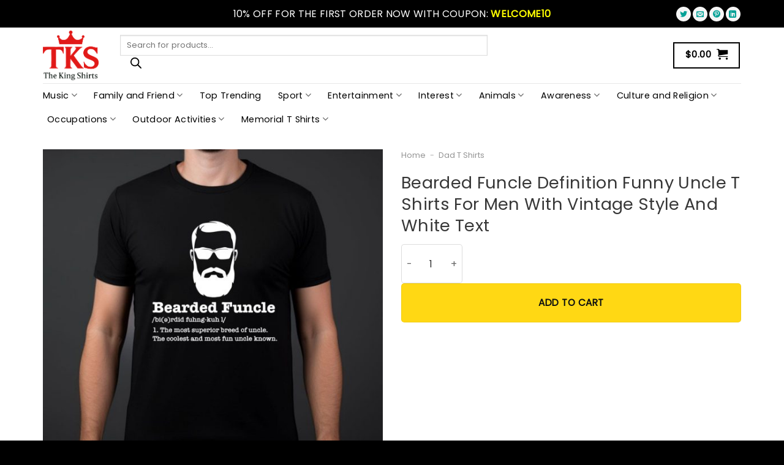

--- FILE ---
content_type: text/html; charset=UTF-8
request_url: https://thekingshirts.com/bearded-funcle-definition-funny-uncle-t-shirt/
body_size: 50163
content:
<!DOCTYPE html>
<html lang="en-US" prefix="og: https://ogp.me/ns#" class="loading-site no-js">
<head>
	<meta charset="UTF-8" />
	<link rel="profile" href="https://gmpg.org/xfn/11" />
	<link rel="pingback" href="https://thekingshirts.com/xmlrpc.php" />

	<script>(function(html){html.className = html.className.replace(/\bno-js\b/,'js')})(document.documentElement);</script>
<meta name="viewport" content="width=device-width, initial-scale=1" />
<!-- Search Engine Optimization by Rank Math PRO - https://rankmath.com/ -->
<title>Bearded Funcle Definition Funny Uncle T Shirts For Men With Vintage Style And White Text - TheKingShirts</title>
<meta name="description" content="One colorful and funny shirt going viral among fans is the one with the words &quot;Bearded Funcle: The Most Superior Breed of Uncle, The Coolest and Most Fun"/>
<meta name="robots" content="follow, index, max-snippet:-1, max-video-preview:-1, max-image-preview:large"/>
<link rel="canonical" href="https://thekingshirts.com/bearded-funcle-definition-funny-uncle-t-shirt/" />
<meta property="og:locale" content="en_US" />
<meta property="og:type" content="product" />
<meta property="og:title" content="Bearded Funcle Definition Funny Uncle T Shirts For Men With Vintage Style And White Text - TheKingShirts" />
<meta property="og:description" content="One colorful and funny shirt going viral among fans is the one with the words &quot;Bearded Funcle: The Most Superior Breed of Uncle, The Coolest and Most Fun" />
<meta property="og:url" content="https://thekingshirts.com/bearded-funcle-definition-funny-uncle-t-shirt/" />
<meta property="og:site_name" content="TheKingShirts" />
<meta property="og:updated_time" content="2023-10-23T07:56:28+00:00" />
<meta property="og:image" content="https://thekingshirts.com/wp-content/uploads/2023/04/bearded-funcle-definition-funny-uncle-t-shirt.jpg" />
<meta property="og:image:secure_url" content="https://thekingshirts.com/wp-content/uploads/2023/04/bearded-funcle-definition-funny-uncle-t-shirt.jpg" />
<meta property="og:image:width" content="1024" />
<meta property="og:image:height" content="1024" />
<meta property="og:image:alt" content="bearded funcle definition funny uncle t shirt" />
<meta property="og:image:type" content="image/jpeg" />
<meta property="product:brand" content="TheKingShirts" />
<meta property="product:price:amount" content="17.95" />
<meta property="product:price:currency" content="USD" />
<meta property="product:availability" content="instock" />
<meta property="product:brand" content="TheKingShirts" />
<meta property="product:price:amount" content="19.95" />
<meta property="product:price:currency" content="USD" />
<meta name="twitter:card" content="summary_large_image" />
<meta name="twitter:title" content="Bearded Funcle Definition Funny Uncle T Shirts For Men With Vintage Style And White Text - TheKingShirts" />
<meta name="twitter:description" content="One colorful and funny shirt going viral among fans is the one with the words &quot;Bearded Funcle: The Most Superior Breed of Uncle, The Coolest and Most Fun" />
<meta name="twitter:image" content="https://thekingshirts.com/wp-content/uploads/2023/04/bearded-funcle-definition-funny-uncle-t-shirt.jpg" />
<meta name="twitter:label1" content="Price" />
<meta name="twitter:data1" content="&#036;17.95" />
<meta name="twitter:label2" content="Availability" />
<meta name="twitter:data2" content="In stock" />
<script type="application/ld+json" class="rank-math-schema-pro">{"@context":"https://schema.org","@graph":[{"@type":"Place","@id":"https://thekingshirts.com/#place","address":{"@type":"PostalAddress","streetAddress":"1000 S Anaheim Blvd #202","addressLocality":"Anaheim","addressRegion":"CA","postalCode":"92805","addressCountry":"US"}},{"@type":"Organization","@id":"https://thekingshirts.com/#organization","name":"TheKingShirts","url":"https://thekingshirts.com","email":"support@thekingshirts.com","address":{"@type":"PostalAddress","streetAddress":"1000 S Anaheim Blvd #202","addressLocality":"Anaheim","addressRegion":"CA","postalCode":"92805","addressCountry":"US"},"logo":{"@type":"ImageObject","@id":"https://thekingshirts.com/#logo","url":"http://thekingshirts.com/wp-content/uploads/2023/03/Logo-The-King-Shirts_OK.png","contentUrl":"http://thekingshirts.com/wp-content/uploads/2023/03/Logo-The-King-Shirts_OK.png","caption":"TheKingShirts","inLanguage":"en-US","width":"650","height":"355"},"location":{"@id":"https://thekingshirts.com/#place"}},{"@type":"WebSite","@id":"https://thekingshirts.com/#website","url":"https://thekingshirts.com","name":"TheKingShirts","publisher":{"@id":"https://thekingshirts.com/#organization"},"inLanguage":"en-US"},{"@type":"ImageObject","@id":"https://thekingshirts.com/wp-content/uploads/2023/04/bearded-funcle-definition-funny-uncle-t-shirt.jpg","url":"https://thekingshirts.com/wp-content/uploads/2023/04/bearded-funcle-definition-funny-uncle-t-shirt.jpg","width":"1024","height":"1024","caption":"bearded funcle definition funny uncle t shirt","inLanguage":"en-US"},{"@type":"BreadcrumbList","@id":"https://thekingshirts.com/bearded-funcle-definition-funny-uncle-t-shirt/#breadcrumb","itemListElement":[{"@type":"ListItem","position":"1","item":{"@id":"https://thekingshirts.com","name":"Home"}},{"@type":"ListItem","position":"2","item":{"@id":"https://thekingshirts.com/dad-t-shirts/","name":"Dad T Shirts"}},{"@type":"ListItem","position":"3","item":{"@id":"https://thekingshirts.com/bearded-funcle-definition-funny-uncle-t-shirt/","name":"Bearded Funcle Definition Funny Uncle T Shirts For Men With Vintage Style And White Text"}}]},{"@type":"ItemPage","@id":"https://thekingshirts.com/bearded-funcle-definition-funny-uncle-t-shirt/#webpage","url":"https://thekingshirts.com/bearded-funcle-definition-funny-uncle-t-shirt/","name":"Bearded Funcle Definition Funny Uncle T Shirts For Men With Vintage Style And White Text - TheKingShirts","datePublished":"2023-04-09T07:05:49+00:00","dateModified":"2023-10-23T07:56:28+00:00","isPartOf":{"@id":"https://thekingshirts.com/#website"},"primaryImageOfPage":{"@id":"https://thekingshirts.com/wp-content/uploads/2023/04/bearded-funcle-definition-funny-uncle-t-shirt.jpg"},"inLanguage":"en-US","breadcrumb":{"@id":"https://thekingshirts.com/bearded-funcle-definition-funny-uncle-t-shirt/#breadcrumb"}},{"@type":"Product","name":"Bearded Funcle Definition Funny Uncle T Shirts For Men With Vintage Style And White Text - TheKingShirts","url":"https://thekingshirts.com/bearded-funcle-definition-funny-uncle-t-shirt/","image":"https://thekingshirts.com/wp-content/uploads/2023/04/bearded-funcle-definition-funny-uncle-t-shirt.jpg","description":"One colorful and funny shirt going viral among fans is the one with the words \"Bearded Funcle: The Most Superior Breed of Uncle, The Coolest and Most Fun Uncle Known.\" But have you ever heard of the \"Bearded Funcle\" concept before? This acronym combines the words \"bearded\" and \"uncle\" to describe a particular type of uncle.","brand":{"@type":"Brand","name":"TheKingShirts"},"review":{"@type":"Review","reviewRating":{"@type":"Rating","ratingValue":"4","bestRating":"5"},"author":{"@type":"Person","name":"TheKingShirts"}},"aggregateRating":{"@type":"AggregateRating","ratingValue":"4.8","reviewCount":"64"},"offers":{"@type":"Offer","url":"https://thekingshirts.com/bearded-funcle-definition-funny-uncle-t-shirt/","priceCurrency":"USD","price":"19.95","priceValidUntil":"2024-12-31","itemCondition":"https://schema.org/NewCondition","availability":"http://schema.org/InStock","seller":{"@type":"Organization","name":"TheKingShirts"},"priceSpecification":{"@type":"PriceSpecification","price":"19.95","priceCurrency":"USD"},"hasMerchantReturnPolicy":{"@type":"MerchantReturnPolicy","applicableCountry":"US","returnPolicyCategory":"https://schema.org/MerchantReturnFiniteReturnWindow","merchantReturnDays":"7","returnMethod":"https://schema.org/ReturnByMail","returnFees":"https://schema.org/FreeReturn"},"shippingDetails":{"@type":"OfferShippingDetails","shippingRate":{"@type":"MonetaryAmount","value":"6.95","currency":"USD"},"deliveryTime":{"@type":"ShippingDeliveryTime","businessDays":{"@type":"OpeningHoursSpecification","closes":"17:00:00","dayOfWeek":"Monday, Tuesday, Wednesday, Thursday, Friday, Saturday","opens":"09:00:00"},"handlingTime":{"@type":"QuantitativeValue","minValue":"1","maxValue":"2","unitCode":"DAY"},"transitTime":{"@type":"QuantitativeValue","minValue":"1","maxValue":"10","unitCode":"DAY"}},"shippingDestination":{"@type":"DefinedRegion","addressCountry":"US"}}},"mainEntityOfPage":{"@id":"https://thekingshirts.com/bearded-funcle-definition-funny-uncle-t-shirt/#webpage"}}]}</script>
<!-- /Rank Math WordPress SEO plugin -->

<link rel='dns-prefetch' href='//thekingshirts.com' />
<link rel='prefetch' href='https://thekingshirts.com/wp-content/themes/flatsome/assets/js/flatsome.js?ver=8e60d746741250b4dd4e' />
<link rel='prefetch' href='https://thekingshirts.com/wp-content/themes/flatsome/assets/js/chunk.slider.js?ver=3.19.4' />
<link rel='prefetch' href='https://thekingshirts.com/wp-content/themes/flatsome/assets/js/chunk.popups.js?ver=3.19.4' />
<link rel='prefetch' href='https://thekingshirts.com/wp-content/themes/flatsome/assets/js/chunk.tooltips.js?ver=3.19.4' />
<link rel='prefetch' href='https://thekingshirts.com/wp-content/themes/flatsome/assets/js/woocommerce.js?ver=325ad20e90dbc8889310' />
<link rel="alternate" type="application/rss+xml" title="TheKingShirts &raquo; Feed" href="https://thekingshirts.com/feed/" />
<link rel="alternate" type="application/rss+xml" title="TheKingShirts &raquo; Comments Feed" href="https://thekingshirts.com/comments/feed/" />
<link rel="alternate" title="oEmbed (JSON)" type="application/json+oembed" href="https://thekingshirts.com/wp-json/oembed/1.0/embed?url=https%3A%2F%2Fthekingshirts.com%2Fbearded-funcle-definition-funny-uncle-t-shirt%2F" />
<link rel="alternate" title="oEmbed (XML)" type="text/xml+oembed" href="https://thekingshirts.com/wp-json/oembed/1.0/embed?url=https%3A%2F%2Fthekingshirts.com%2Fbearded-funcle-definition-funny-uncle-t-shirt%2F&#038;format=xml" />
<style id='wp-img-auto-sizes-contain-inline-css' type='text/css'>
img:is([sizes=auto i],[sizes^="auto," i]){contain-intrinsic-size:3000px 1500px}
/*# sourceURL=wp-img-auto-sizes-contain-inline-css */
</style>
<style id='wp-emoji-styles-inline-css' type='text/css'>

	img.wp-smiley, img.emoji {
		display: inline !important;
		border: none !important;
		box-shadow: none !important;
		height: 1em !important;
		width: 1em !important;
		margin: 0 0.07em !important;
		vertical-align: -0.1em !important;
		background: none !important;
		padding: 0 !important;
	}
/*# sourceURL=wp-emoji-styles-inline-css */
</style>
<style id='wp-block-library-inline-css' type='text/css'>
:root{--wp-block-synced-color:#7a00df;--wp-block-synced-color--rgb:122,0,223;--wp-bound-block-color:var(--wp-block-synced-color);--wp-editor-canvas-background:#ddd;--wp-admin-theme-color:#007cba;--wp-admin-theme-color--rgb:0,124,186;--wp-admin-theme-color-darker-10:#006ba1;--wp-admin-theme-color-darker-10--rgb:0,107,160.5;--wp-admin-theme-color-darker-20:#005a87;--wp-admin-theme-color-darker-20--rgb:0,90,135;--wp-admin-border-width-focus:2px}@media (min-resolution:192dpi){:root{--wp-admin-border-width-focus:1.5px}}.wp-element-button{cursor:pointer}:root .has-very-light-gray-background-color{background-color:#eee}:root .has-very-dark-gray-background-color{background-color:#313131}:root .has-very-light-gray-color{color:#eee}:root .has-very-dark-gray-color{color:#313131}:root .has-vivid-green-cyan-to-vivid-cyan-blue-gradient-background{background:linear-gradient(135deg,#00d084,#0693e3)}:root .has-purple-crush-gradient-background{background:linear-gradient(135deg,#34e2e4,#4721fb 50%,#ab1dfe)}:root .has-hazy-dawn-gradient-background{background:linear-gradient(135deg,#faaca8,#dad0ec)}:root .has-subdued-olive-gradient-background{background:linear-gradient(135deg,#fafae1,#67a671)}:root .has-atomic-cream-gradient-background{background:linear-gradient(135deg,#fdd79a,#004a59)}:root .has-nightshade-gradient-background{background:linear-gradient(135deg,#330968,#31cdcf)}:root .has-midnight-gradient-background{background:linear-gradient(135deg,#020381,#2874fc)}:root{--wp--preset--font-size--normal:16px;--wp--preset--font-size--huge:42px}.has-regular-font-size{font-size:1em}.has-larger-font-size{font-size:2.625em}.has-normal-font-size{font-size:var(--wp--preset--font-size--normal)}.has-huge-font-size{font-size:var(--wp--preset--font-size--huge)}.has-text-align-center{text-align:center}.has-text-align-left{text-align:left}.has-text-align-right{text-align:right}.has-fit-text{white-space:nowrap!important}#end-resizable-editor-section{display:none}.aligncenter{clear:both}.items-justified-left{justify-content:flex-start}.items-justified-center{justify-content:center}.items-justified-right{justify-content:flex-end}.items-justified-space-between{justify-content:space-between}.screen-reader-text{border:0;clip-path:inset(50%);height:1px;margin:-1px;overflow:hidden;padding:0;position:absolute;width:1px;word-wrap:normal!important}.screen-reader-text:focus{background-color:#ddd;clip-path:none;color:#444;display:block;font-size:1em;height:auto;left:5px;line-height:normal;padding:15px 23px 14px;text-decoration:none;top:5px;width:auto;z-index:100000}html :where(.has-border-color){border-style:solid}html :where([style*=border-top-color]){border-top-style:solid}html :where([style*=border-right-color]){border-right-style:solid}html :where([style*=border-bottom-color]){border-bottom-style:solid}html :where([style*=border-left-color]){border-left-style:solid}html :where([style*=border-width]){border-style:solid}html :where([style*=border-top-width]){border-top-style:solid}html :where([style*=border-right-width]){border-right-style:solid}html :where([style*=border-bottom-width]){border-bottom-style:solid}html :where([style*=border-left-width]){border-left-style:solid}html :where(img[class*=wp-image-]){height:auto;max-width:100%}:where(figure){margin:0 0 1em}html :where(.is-position-sticky){--wp-admin--admin-bar--position-offset:var(--wp-admin--admin-bar--height,0px)}@media screen and (max-width:600px){html :where(.is-position-sticky){--wp-admin--admin-bar--position-offset:0px}}

/*# sourceURL=wp-block-library-inline-css */
</style><link rel='stylesheet' id='wc-blocks-style-css' href='https://thekingshirts.com/wp-content/plugins/woocommerce/assets/client/blocks/wc-blocks.css?ver=wc-9.5.3' type='text/css' media='all' />
<style id='global-styles-inline-css' type='text/css'>
:root{--wp--preset--aspect-ratio--square: 1;--wp--preset--aspect-ratio--4-3: 4/3;--wp--preset--aspect-ratio--3-4: 3/4;--wp--preset--aspect-ratio--3-2: 3/2;--wp--preset--aspect-ratio--2-3: 2/3;--wp--preset--aspect-ratio--16-9: 16/9;--wp--preset--aspect-ratio--9-16: 9/16;--wp--preset--color--black: #000000;--wp--preset--color--cyan-bluish-gray: #abb8c3;--wp--preset--color--white: #ffffff;--wp--preset--color--pale-pink: #f78da7;--wp--preset--color--vivid-red: #cf2e2e;--wp--preset--color--luminous-vivid-orange: #ff6900;--wp--preset--color--luminous-vivid-amber: #fcb900;--wp--preset--color--light-green-cyan: #7bdcb5;--wp--preset--color--vivid-green-cyan: #00d084;--wp--preset--color--pale-cyan-blue: #8ed1fc;--wp--preset--color--vivid-cyan-blue: #0693e3;--wp--preset--color--vivid-purple: #9b51e0;--wp--preset--color--primary: #b20000;--wp--preset--color--secondary: #0a0a0a;--wp--preset--color--success: #7a9c59;--wp--preset--color--alert: #b20000;--wp--preset--gradient--vivid-cyan-blue-to-vivid-purple: linear-gradient(135deg,rgb(6,147,227) 0%,rgb(155,81,224) 100%);--wp--preset--gradient--light-green-cyan-to-vivid-green-cyan: linear-gradient(135deg,rgb(122,220,180) 0%,rgb(0,208,130) 100%);--wp--preset--gradient--luminous-vivid-amber-to-luminous-vivid-orange: linear-gradient(135deg,rgb(252,185,0) 0%,rgb(255,105,0) 100%);--wp--preset--gradient--luminous-vivid-orange-to-vivid-red: linear-gradient(135deg,rgb(255,105,0) 0%,rgb(207,46,46) 100%);--wp--preset--gradient--very-light-gray-to-cyan-bluish-gray: linear-gradient(135deg,rgb(238,238,238) 0%,rgb(169,184,195) 100%);--wp--preset--gradient--cool-to-warm-spectrum: linear-gradient(135deg,rgb(74,234,220) 0%,rgb(151,120,209) 20%,rgb(207,42,186) 40%,rgb(238,44,130) 60%,rgb(251,105,98) 80%,rgb(254,248,76) 100%);--wp--preset--gradient--blush-light-purple: linear-gradient(135deg,rgb(255,206,236) 0%,rgb(152,150,240) 100%);--wp--preset--gradient--blush-bordeaux: linear-gradient(135deg,rgb(254,205,165) 0%,rgb(254,45,45) 50%,rgb(107,0,62) 100%);--wp--preset--gradient--luminous-dusk: linear-gradient(135deg,rgb(255,203,112) 0%,rgb(199,81,192) 50%,rgb(65,88,208) 100%);--wp--preset--gradient--pale-ocean: linear-gradient(135deg,rgb(255,245,203) 0%,rgb(182,227,212) 50%,rgb(51,167,181) 100%);--wp--preset--gradient--electric-grass: linear-gradient(135deg,rgb(202,248,128) 0%,rgb(113,206,126) 100%);--wp--preset--gradient--midnight: linear-gradient(135deg,rgb(2,3,129) 0%,rgb(40,116,252) 100%);--wp--preset--font-size--small: 13px;--wp--preset--font-size--medium: 20px;--wp--preset--font-size--large: 36px;--wp--preset--font-size--x-large: 42px;--wp--preset--font-family--inter: "Inter", sans-serif;--wp--preset--font-family--cardo: Cardo;--wp--preset--spacing--20: 0.44rem;--wp--preset--spacing--30: 0.67rem;--wp--preset--spacing--40: 1rem;--wp--preset--spacing--50: 1.5rem;--wp--preset--spacing--60: 2.25rem;--wp--preset--spacing--70: 3.38rem;--wp--preset--spacing--80: 5.06rem;--wp--preset--shadow--natural: 6px 6px 9px rgba(0, 0, 0, 0.2);--wp--preset--shadow--deep: 12px 12px 50px rgba(0, 0, 0, 0.4);--wp--preset--shadow--sharp: 6px 6px 0px rgba(0, 0, 0, 0.2);--wp--preset--shadow--outlined: 6px 6px 0px -3px rgb(255, 255, 255), 6px 6px rgb(0, 0, 0);--wp--preset--shadow--crisp: 6px 6px 0px rgb(0, 0, 0);}:where(body) { margin: 0; }.wp-site-blocks > .alignleft { float: left; margin-right: 2em; }.wp-site-blocks > .alignright { float: right; margin-left: 2em; }.wp-site-blocks > .aligncenter { justify-content: center; margin-left: auto; margin-right: auto; }:where(.is-layout-flex){gap: 0.5em;}:where(.is-layout-grid){gap: 0.5em;}.is-layout-flow > .alignleft{float: left;margin-inline-start: 0;margin-inline-end: 2em;}.is-layout-flow > .alignright{float: right;margin-inline-start: 2em;margin-inline-end: 0;}.is-layout-flow > .aligncenter{margin-left: auto !important;margin-right: auto !important;}.is-layout-constrained > .alignleft{float: left;margin-inline-start: 0;margin-inline-end: 2em;}.is-layout-constrained > .alignright{float: right;margin-inline-start: 2em;margin-inline-end: 0;}.is-layout-constrained > .aligncenter{margin-left: auto !important;margin-right: auto !important;}.is-layout-constrained > :where(:not(.alignleft):not(.alignright):not(.alignfull)){margin-left: auto !important;margin-right: auto !important;}body .is-layout-flex{display: flex;}.is-layout-flex{flex-wrap: wrap;align-items: center;}.is-layout-flex > :is(*, div){margin: 0;}body .is-layout-grid{display: grid;}.is-layout-grid > :is(*, div){margin: 0;}body{padding-top: 0px;padding-right: 0px;padding-bottom: 0px;padding-left: 0px;}a:where(:not(.wp-element-button)){text-decoration: none;}:root :where(.wp-element-button, .wp-block-button__link){background-color: #32373c;border-width: 0;color: #fff;font-family: inherit;font-size: inherit;font-style: inherit;font-weight: inherit;letter-spacing: inherit;line-height: inherit;padding-top: calc(0.667em + 2px);padding-right: calc(1.333em + 2px);padding-bottom: calc(0.667em + 2px);padding-left: calc(1.333em + 2px);text-decoration: none;text-transform: inherit;}.has-black-color{color: var(--wp--preset--color--black) !important;}.has-cyan-bluish-gray-color{color: var(--wp--preset--color--cyan-bluish-gray) !important;}.has-white-color{color: var(--wp--preset--color--white) !important;}.has-pale-pink-color{color: var(--wp--preset--color--pale-pink) !important;}.has-vivid-red-color{color: var(--wp--preset--color--vivid-red) !important;}.has-luminous-vivid-orange-color{color: var(--wp--preset--color--luminous-vivid-orange) !important;}.has-luminous-vivid-amber-color{color: var(--wp--preset--color--luminous-vivid-amber) !important;}.has-light-green-cyan-color{color: var(--wp--preset--color--light-green-cyan) !important;}.has-vivid-green-cyan-color{color: var(--wp--preset--color--vivid-green-cyan) !important;}.has-pale-cyan-blue-color{color: var(--wp--preset--color--pale-cyan-blue) !important;}.has-vivid-cyan-blue-color{color: var(--wp--preset--color--vivid-cyan-blue) !important;}.has-vivid-purple-color{color: var(--wp--preset--color--vivid-purple) !important;}.has-primary-color{color: var(--wp--preset--color--primary) !important;}.has-secondary-color{color: var(--wp--preset--color--secondary) !important;}.has-success-color{color: var(--wp--preset--color--success) !important;}.has-alert-color{color: var(--wp--preset--color--alert) !important;}.has-black-background-color{background-color: var(--wp--preset--color--black) !important;}.has-cyan-bluish-gray-background-color{background-color: var(--wp--preset--color--cyan-bluish-gray) !important;}.has-white-background-color{background-color: var(--wp--preset--color--white) !important;}.has-pale-pink-background-color{background-color: var(--wp--preset--color--pale-pink) !important;}.has-vivid-red-background-color{background-color: var(--wp--preset--color--vivid-red) !important;}.has-luminous-vivid-orange-background-color{background-color: var(--wp--preset--color--luminous-vivid-orange) !important;}.has-luminous-vivid-amber-background-color{background-color: var(--wp--preset--color--luminous-vivid-amber) !important;}.has-light-green-cyan-background-color{background-color: var(--wp--preset--color--light-green-cyan) !important;}.has-vivid-green-cyan-background-color{background-color: var(--wp--preset--color--vivid-green-cyan) !important;}.has-pale-cyan-blue-background-color{background-color: var(--wp--preset--color--pale-cyan-blue) !important;}.has-vivid-cyan-blue-background-color{background-color: var(--wp--preset--color--vivid-cyan-blue) !important;}.has-vivid-purple-background-color{background-color: var(--wp--preset--color--vivid-purple) !important;}.has-primary-background-color{background-color: var(--wp--preset--color--primary) !important;}.has-secondary-background-color{background-color: var(--wp--preset--color--secondary) !important;}.has-success-background-color{background-color: var(--wp--preset--color--success) !important;}.has-alert-background-color{background-color: var(--wp--preset--color--alert) !important;}.has-black-border-color{border-color: var(--wp--preset--color--black) !important;}.has-cyan-bluish-gray-border-color{border-color: var(--wp--preset--color--cyan-bluish-gray) !important;}.has-white-border-color{border-color: var(--wp--preset--color--white) !important;}.has-pale-pink-border-color{border-color: var(--wp--preset--color--pale-pink) !important;}.has-vivid-red-border-color{border-color: var(--wp--preset--color--vivid-red) !important;}.has-luminous-vivid-orange-border-color{border-color: var(--wp--preset--color--luminous-vivid-orange) !important;}.has-luminous-vivid-amber-border-color{border-color: var(--wp--preset--color--luminous-vivid-amber) !important;}.has-light-green-cyan-border-color{border-color: var(--wp--preset--color--light-green-cyan) !important;}.has-vivid-green-cyan-border-color{border-color: var(--wp--preset--color--vivid-green-cyan) !important;}.has-pale-cyan-blue-border-color{border-color: var(--wp--preset--color--pale-cyan-blue) !important;}.has-vivid-cyan-blue-border-color{border-color: var(--wp--preset--color--vivid-cyan-blue) !important;}.has-vivid-purple-border-color{border-color: var(--wp--preset--color--vivid-purple) !important;}.has-primary-border-color{border-color: var(--wp--preset--color--primary) !important;}.has-secondary-border-color{border-color: var(--wp--preset--color--secondary) !important;}.has-success-border-color{border-color: var(--wp--preset--color--success) !important;}.has-alert-border-color{border-color: var(--wp--preset--color--alert) !important;}.has-vivid-cyan-blue-to-vivid-purple-gradient-background{background: var(--wp--preset--gradient--vivid-cyan-blue-to-vivid-purple) !important;}.has-light-green-cyan-to-vivid-green-cyan-gradient-background{background: var(--wp--preset--gradient--light-green-cyan-to-vivid-green-cyan) !important;}.has-luminous-vivid-amber-to-luminous-vivid-orange-gradient-background{background: var(--wp--preset--gradient--luminous-vivid-amber-to-luminous-vivid-orange) !important;}.has-luminous-vivid-orange-to-vivid-red-gradient-background{background: var(--wp--preset--gradient--luminous-vivid-orange-to-vivid-red) !important;}.has-very-light-gray-to-cyan-bluish-gray-gradient-background{background: var(--wp--preset--gradient--very-light-gray-to-cyan-bluish-gray) !important;}.has-cool-to-warm-spectrum-gradient-background{background: var(--wp--preset--gradient--cool-to-warm-spectrum) !important;}.has-blush-light-purple-gradient-background{background: var(--wp--preset--gradient--blush-light-purple) !important;}.has-blush-bordeaux-gradient-background{background: var(--wp--preset--gradient--blush-bordeaux) !important;}.has-luminous-dusk-gradient-background{background: var(--wp--preset--gradient--luminous-dusk) !important;}.has-pale-ocean-gradient-background{background: var(--wp--preset--gradient--pale-ocean) !important;}.has-electric-grass-gradient-background{background: var(--wp--preset--gradient--electric-grass) !important;}.has-midnight-gradient-background{background: var(--wp--preset--gradient--midnight) !important;}.has-small-font-size{font-size: var(--wp--preset--font-size--small) !important;}.has-medium-font-size{font-size: var(--wp--preset--font-size--medium) !important;}.has-large-font-size{font-size: var(--wp--preset--font-size--large) !important;}.has-x-large-font-size{font-size: var(--wp--preset--font-size--x-large) !important;}.has-inter-font-family{font-family: var(--wp--preset--font-family--inter) !important;}.has-cardo-font-family{font-family: var(--wp--preset--font-family--cardo) !important;}
/*# sourceURL=global-styles-inline-css */
</style>

<link rel='stylesheet' id='contact-form-7-css' href='https://thekingshirts.com/wp-content/plugins/contact-form-7/includes/css/styles.css?ver=6.1.2' type='text/css' media='all' />
<link rel='stylesheet' id='photoswipe-css' href='https://thekingshirts.com/wp-content/plugins/woocommerce/assets/css/photoswipe/photoswipe.min.css?ver=9.5.3' type='text/css' media='all' />
<link rel='stylesheet' id='photoswipe-default-skin-css' href='https://thekingshirts.com/wp-content/plugins/woocommerce/assets/css/photoswipe/default-skin/default-skin.min.css?ver=9.5.3' type='text/css' media='all' />
<style id='woocommerce-inline-inline-css' type='text/css'>
.woocommerce form .form-row .required { visibility: visible; }
/*# sourceURL=woocommerce-inline-inline-css */
</style>
<link rel='stylesheet' id='wpcot-frontend-css' href='https://thekingshirts.com/wp-content/plugins/wpc-order-tip/assets/css/frontend.css?ver=6.9' type='text/css' media='all' />
<style id='wpcot-frontend-inline-css' type='text/css'>
.wpcot-tips .wpcot-tip .wpcot-tip-values .wpcot-tip-value:hover > span, .wpcot-tips .wpcot-tip .wpcot-tip-values .wpcot-tip-value.active > span, .wpcot-tips .wpcot-tip .wpcot-tip-values .wpcot-tip-value-custom:hover > span, .wpcot-tips .wpcot-tip .wpcot-tip-values .wpcot-tip-value-custom.active > span, .wpcot-tips .wpcot-tip .wpcot-tip-custom .wpcot-tip-custom-form input[type=button]:hover {background-color: #81d742;} .wpcot-tips .wpcot-tip .wpcot-tip-values .wpcot-tip-value:hover, .wpcot-tips .wpcot-tip .wpcot-tip-values .wpcot-tip-value.active, .wpcot-tips .wpcot-tip .wpcot-tip-values .wpcot-tip-value-custom:hover, .wpcot-tips .wpcot-tip .wpcot-tip-values .wpcot-tip-value-custom.active {border-color: #81d742;}
/*# sourceURL=wpcot-frontend-inline-css */
</style>
<link rel='stylesheet' id='dgwt-wcas-style-css' href='https://thekingshirts.com/wp-content/plugins/ajax-search-for-woocommerce/assets/css/style.min.css?ver=1.28.1' type='text/css' media='all' />
<link rel='stylesheet' id='child-style-css' href='https://thekingshirts.com/wp-content/themes/salesgen-phoenix/style.css?ver=3.5431' type='text/css' media='all' />
<link rel='stylesheet' id='wcpa-frontend-css' href='https://thekingshirts.com/wp-content/plugins/woo-custom-product-addons-pro/assets/css/style_1.css?ver=5.0.17' type='text/css' media='all' />
<link rel='stylesheet' id='flatsome-main-css' href='https://thekingshirts.com/wp-content/themes/flatsome/assets/css/flatsome.css?ver=3.19.4' type='text/css' media='all' />
<style id='flatsome-main-inline-css' type='text/css'>
@font-face {
				font-family: "fl-icons";
				font-display: block;
				src: url(https://thekingshirts.com/wp-content/themes/flatsome/assets/css/icons/fl-icons.eot?v=3.19.4);
				src:
					url(https://thekingshirts.com/wp-content/themes/flatsome/assets/css/icons/fl-icons.eot#iefix?v=3.19.4) format("embedded-opentype"),
					url(https://thekingshirts.com/wp-content/themes/flatsome/assets/css/icons/fl-icons.woff2?v=3.19.4) format("woff2"),
					url(https://thekingshirts.com/wp-content/themes/flatsome/assets/css/icons/fl-icons.ttf?v=3.19.4) format("truetype"),
					url(https://thekingshirts.com/wp-content/themes/flatsome/assets/css/icons/fl-icons.woff?v=3.19.4) format("woff"),
					url(https://thekingshirts.com/wp-content/themes/flatsome/assets/css/icons/fl-icons.svg?v=3.19.4#fl-icons) format("svg");
			}
/*# sourceURL=flatsome-main-inline-css */
</style>
<link rel='stylesheet' id='flatsome-shop-css' href='https://thekingshirts.com/wp-content/themes/flatsome/assets/css/flatsome-shop.css?ver=3.19.4' type='text/css' media='all' />
<link rel='stylesheet' id='flatsome-style-css' href='https://thekingshirts.com/wp-content/themes/salesgen-phoenix/style.css?ver=3.5431' type='text/css' media='all' />
<script type="text/javascript" src="https://thekingshirts.com/wp-includes/js/jquery/jquery.min.js?ver=3.7.1" id="jquery-core-js"></script>
<script type="text/javascript" src="https://thekingshirts.com/wp-includes/js/jquery/jquery-migrate.min.js?ver=3.4.1" id="jquery-migrate-js"></script>
<script type="text/javascript" src="https://thekingshirts.com/wp-content/plugins/woocommerce/assets/js/jquery-blockui/jquery.blockUI.min.js?ver=2.7.0-wc.9.5.3" id="jquery-blockui-js" data-wp-strategy="defer"></script>
<script type="text/javascript" id="wc-add-to-cart-js-extra">
/* <![CDATA[ */
var wc_add_to_cart_params = {"ajax_url":"/wp-admin/admin-ajax.php","wc_ajax_url":"/?wc-ajax=%%endpoint%%","i18n_view_cart":"View cart","cart_url":"https://thekingshirts.com/cart/","is_cart":"","cart_redirect_after_add":"no"};
//# sourceURL=wc-add-to-cart-js-extra
/* ]]> */
</script>
<script type="text/javascript" src="https://thekingshirts.com/wp-content/plugins/woocommerce/assets/js/frontend/add-to-cart.min.js?ver=9.5.3" id="wc-add-to-cart-js" defer="defer" data-wp-strategy="defer"></script>
<script type="text/javascript" src="https://thekingshirts.com/wp-content/plugins/woocommerce/assets/js/photoswipe/photoswipe.min.js?ver=4.1.1-wc.9.5.3" id="photoswipe-js" defer="defer" data-wp-strategy="defer"></script>
<script type="text/javascript" src="https://thekingshirts.com/wp-content/plugins/woocommerce/assets/js/photoswipe/photoswipe-ui-default.min.js?ver=4.1.1-wc.9.5.3" id="photoswipe-ui-default-js" defer="defer" data-wp-strategy="defer"></script>
<script type="text/javascript" id="wc-single-product-js-extra">
/* <![CDATA[ */
var wc_single_product_params = {"i18n_required_rating_text":"Please select a rating","i18n_product_gallery_trigger_text":"View full-screen image gallery","review_rating_required":"yes","flexslider":{"rtl":false,"animation":"slide","smoothHeight":true,"directionNav":false,"controlNav":"thumbnails","slideshow":false,"animationSpeed":500,"animationLoop":false,"allowOneSlide":false},"zoom_enabled":"","zoom_options":[],"photoswipe_enabled":"1","photoswipe_options":{"shareEl":false,"closeOnScroll":false,"history":false,"hideAnimationDuration":0,"showAnimationDuration":0},"flexslider_enabled":""};
//# sourceURL=wc-single-product-js-extra
/* ]]> */
</script>
<script type="text/javascript" src="https://thekingshirts.com/wp-content/plugins/woocommerce/assets/js/frontend/single-product.min.js?ver=9.5.3" id="wc-single-product-js" defer="defer" data-wp-strategy="defer"></script>
<script type="text/javascript" src="https://thekingshirts.com/wp-content/plugins/woocommerce/assets/js/js-cookie/js.cookie.min.js?ver=2.1.4-wc.9.5.3" id="js-cookie-js" data-wp-strategy="defer"></script>
<link rel="https://api.w.org/" href="https://thekingshirts.com/wp-json/" /><link rel="alternate" title="JSON" type="application/json" href="https://thekingshirts.com/wp-json/wp/v2/product/3504" /><link rel="EditURI" type="application/rsd+xml" title="RSD" href="https://thekingshirts.com/xmlrpc.php?rsd" />
<meta name="generator" content="WordPress 6.9" />
<link rel='shortlink' href='https://thekingshirts.com/?p=3504' />
<meta name="referrer" content="no-referrer" /><link class="cs_pp_element" rel="preload" href="https://kingtumblers.com?paypal_checkout=1" as="document">		<style>
			.dgwt-wcas-ico-magnifier,.dgwt-wcas-ico-magnifier-handler{max-width:20px}.dgwt-wcas-search-wrapp{max-width:600px}		</style>
			<style>
		.dgwt-wcas-flatsome-up {
			margin-top: -40vh;
		}

		#search-lightbox .dgwt-wcas-sf-wrapp input[type=search].dgwt-wcas-search-input {
			height: 60px;
			font-size: 20px;
		}

		#search-lightbox .dgwt-wcas-search-wrapp {
			-webkit-transition: all 100ms ease-in-out;
			-moz-transition: all 100ms ease-in-out;
			-ms-transition: all 100ms ease-in-out;
			-o-transition: all 100ms ease-in-out;
			transition: all 100ms ease-in-out;
		}

		#search-lightbox .dgwt-wcas-sf-wrapp .dgwt-wcas-search-submit:before {
			top: 21px;
		}

		.dgwt-wcas-overlay-mobile-on .mfp-wrap .mfp-content {
			width: 100vw;
		}

		.dgwt-wcas-overlay-mobile-on .mfp-close,
		.dgwt-wcas-overlay-mobile-on .nav-sidebar {
			display: none;
		}

		.dgwt-wcas-overlay-mobile-on .main-menu-overlay {
			display: none;
		}

		.dgwt-wcas-open .header-search-dropdown .nav-dropdown {
			opacity: 1;
			max-height: inherit;
			left: -15px !important;
		}

		.dgwt-wcas-open:not(.dgwt-wcas-theme-flatsome-dd-sc) .nav-right .header-search-dropdown .nav-dropdown {
			left: auto;
			/*right: -15px;*/
		}

		.dgwt-wcas-theme-flatsome .nav-dropdown .dgwt-wcas-search-wrapp {
			min-width: 450px;
		}

		.header-search-form {
			min-width: 250px;
		}
	</style>
	<!-- Google Tag Manager -->
<script>(function(w,d,s,l,i){w[l]=w[l]||[];w[l].push({'gtm.start':
new Date().getTime(),event:'gtm.js'});var f=d.getElementsByTagName(s)[0],
j=d.createElement(s),dl=l!='dataLayer'?'&l='+l:'';j.async=true;j.src=
'https://www.googletagmanager.com/gtm.js?id='+i+dl;f.parentNode.insertBefore(j,f);
})(window,document,'script','dataLayer','GTM-PZ6X29Z');</script>
<!-- End Google Tag Manager -->
<!-- Google tag (gtag.js) -->
<script async src="https://www.googletagmanager.com/gtag/js?id=G-2Z704ZHPES"></script>
<script>
  window.dataLayer = window.dataLayer || [];
  function gtag(){dataLayer.push(arguments);}
  gtag('js', new Date());

  gtag('config', 'G-2Z704ZHPES');
</script>
<meta name="p:domain_verify" content="58184952468594b98455b11ea6f2f112"/>
	<noscript><style>.woocommerce-product-gallery{ opacity: 1 !important; }</style></noscript>
	<style>:root{  --wcpaSectionTitleSize:14px;   --wcpaLabelSize:14px;   --wcpaDescSize:13px;   --wcpaErrorSize:13px;   --wcpaLabelWeight:bold;   --wcpaDescWeight:normal;   --wcpaBorderWidth:1px;   --wcpaBorderRadius:6px;   --wcpaInputHeight:45px;   --wcpaCheckLabelSize:14px;   --wcpaCheckBorderWidth:1px;   --wcpaCheckWidth:20px;   --wcpaCheckHeight:20px;   --wcpaCheckBorderRadius:4px;   --wcpaCheckButtonRadius:5px;   --wcpaCheckButtonBorder:2px;   --wcpaQtyWidth:100px;   --wcpaQtyHeight:45px;   --wcpaQtyRadius:6px; }:root{  --wcpaSectionTitleColor:#4A4A4A;   --wcpaSectionTitleBg:rgba(238,238,238,0.28);   --wcpaLineColor:#Bebebe;   --wcpaButtonColor:#3340d3;   --wcpaLabelColor:#424242;   --wcpaDescColor:#797979;   --wcpaBorderColor:#c6d0e9;   --wcpaBorderColorFocus:#3561f3;   --wcpaInputBgColor:#FFFFFF;   --wcpaInputColor:#5d5d5d;   --wcpaCheckLabelColor:#333333;   --wcpaCheckBgColor:#3340d3;   --wcpaCheckBorderColor:#B9CBE3;   --wcpaCheckTickColor:#ffffff;   --wcpaRadioBgColor:#3340d3;   --wcpaRadioBorderColor:#B9CBE3;   --wcpaRadioSelBorderColor:#3340d3;   --wcpaButtonTextColor:#ffffff;   --wcpaErrorColor:#F55050;   --wcpaCheckButtonColor:#CAE2F9;   --wcpaCheckButtonBorderColor:#EEEEEE;   --wcpaCheckButtonSelectionColor:#CECECE;   --wcpaImageSelectionOutline:#3340d3;   --wcpaImageTickBg:#2649FF;   --wcpaImageTickColor:#FFFFFF;   --wcpaImageTickBorder:#FFFFFF;   --wcpaImageMagnifierBg:#2649FF;   --wcpaImageMagnifierColor:#ffffff;   --wcpaImageMagnifierBorder:#FFFFFF;   --wcpaImageSelectionShadow:rgba(0,0,0,0.25);   --wcpaCheckToggleBg:#CAE2F9;   --wcpaCheckToggleCircleColor:#FFFFFF;   --wcpaCheckToggleBgActive:#BADA55;   --wcpaQtyButtonColor:#EEEEEE;   --wcpaQtyButtonHoverColor:#DDDDDD;   --wcpaQtyButtonTextColor:#424242; }:root{  --wcpaLeftLabelWidth:120px; }</style><style class='wp-fonts-local' type='text/css'>
@font-face{font-family:Inter;font-style:normal;font-weight:300 900;font-display:fallback;src:url('https://thekingshirts.com/wp-content/plugins/woocommerce/assets/fonts/Inter-VariableFont_slnt,wght.woff2') format('woff2');font-stretch:normal;}
@font-face{font-family:Cardo;font-style:normal;font-weight:400;font-display:fallback;src:url('https://thekingshirts.com/wp-content/plugins/woocommerce/assets/fonts/cardo_normal_400.woff2') format('woff2');}
</style>
<link rel="icon" href="https://thekingshirts.com/wp-content/uploads/2025/08/cropped-icon-tks-2026-32x32.jpg" sizes="32x32" />
<link rel="icon" href="https://thekingshirts.com/wp-content/uploads/2025/08/cropped-icon-tks-2026-192x192.jpg" sizes="192x192" />
<link rel="apple-touch-icon" href="https://thekingshirts.com/wp-content/uploads/2025/08/cropped-icon-tks-2026-180x180.jpg" />
<meta name="msapplication-TileImage" content="https://thekingshirts.com/wp-content/uploads/2025/08/cropped-icon-tks-2026-270x270.jpg" />
<style id="salesgen-custom-css" type="text/css">.sg_wrapper_add_to_cart_quantity .single_add_to_cart_button.button{ border: 2px solid #b20000;background-color: #fff!important;color: #0a0a0a;}#sn-quick-buynow{border: 2px solid #0a0a0a;}</style><style id="custom-css" type="text/css">:root {--primary-color: #b20000;--fs-color-primary: #b20000;--fs-color-secondary: #0a0a0a;--fs-color-success: #7a9c59;--fs-color-alert: #b20000;--fs-experimental-link-color: #292c87;--fs-experimental-link-color-hover: #dd3333;}.tooltipster-base {--tooltip-color: #fff;--tooltip-bg-color: #000;}.off-canvas-right .mfp-content, .off-canvas-left .mfp-content {--drawer-width: 300px;}.off-canvas .mfp-content.off-canvas-cart {--drawer-width: 360px;}.container-width, .full-width .ubermenu-nav, .container, .row{max-width: 1170px}.row.row-collapse{max-width: 1140px}.row.row-small{max-width: 1162.5px}.row.row-large{max-width: 1200px}.header-main{height: 91px}#logo img{max-height: 91px}#logo{width:96px;}#logo img{padding:5px 0;}.header-bottom{min-height: 43px}.header-top{min-height: 30px}.transparent .header-main{height: 265px}.transparent #logo img{max-height: 265px}.has-transparent + .page-title:first-of-type,.has-transparent + #main > .page-title,.has-transparent + #main > div > .page-title,.has-transparent + #main .page-header-wrapper:first-of-type .page-title{padding-top: 345px;}.header.show-on-scroll,.stuck .header-main{height:70px!important}.stuck #logo img{max-height: 70px!important}.search-form{ width: 100%;}.header-bg-color {background-color: rgba(255,255,255,0.9)}.header-bottom {background-color: #ffffff}.top-bar-nav > li > a{line-height: 16px }.header-main .nav > li > a{line-height: 16px }.header-bottom-nav > li > a{line-height: 16px }@media (max-width: 549px) {.header-main{height: 70px}#logo img{max-height: 70px}}.nav-dropdown{font-size:100%}.header-top{background-color:#000000!important;}body{color: #0a0a0a}h1,h2,h3,h4,h5,h6,.heading-font{color: #373737;}body{font-size: 100%;}@media screen and (max-width: 549px){body{font-size: 100%;}}body{font-family: Poppins, sans-serif;}body {font-weight: 400;font-style: normal;}.nav > li > a {font-family: Poppins, sans-serif;}.mobile-sidebar-levels-2 .nav > li > ul > li > a {font-family: Poppins, sans-serif;}.nav > li > a,.mobile-sidebar-levels-2 .nav > li > ul > li > a {font-weight: 400;font-style: normal;}h1,h2,h3,h4,h5,h6,.heading-font, .off-canvas-center .nav-sidebar.nav-vertical > li > a{font-family: Poppins, sans-serif;}h1,h2,h3,h4,h5,h6,.heading-font,.banner h1,.banner h2 {font-weight: 400;font-style: normal;}.alt-font{font-family: "Noto Sans", sans-serif;}.alt-font {font-weight: 400!important;font-style: normal!important;}.header:not(.transparent) .header-bottom-nav.nav > li > a{color: #000000;}.current .breadcrumb-step, [data-icon-label]:after, .button#place_order,.button.checkout,.checkout-button,.single_add_to_cart_button.button, .sticky-add-to-cart-select-options-button{background-color: #ffd814!important }.has-equal-box-heights .box-image {padding-top: 112%;}ins .woocommerce-Price-amount { color: #3bbf31; }@media screen and (min-width: 550px){.products .box-vertical .box-image{min-width: 600px!important;width: 600px!important;}}.footer-1{background-color: #000000}.footer-2{background-color: #000000}.absolute-footer, html{background-color: #000000}button[name='update_cart'] { display: none; }.nav-vertical-fly-out > li + li {border-top-width: 1px; border-top-style: solid;}.label-new.menu-item > a:after{content:"New";}.label-hot.menu-item > a:after{content:"Hot";}.label-sale.menu-item > a:after{content:"Sale";}.label-popular.menu-item > a:after{content:"Popular";}</style>		<style type="text/css" id="wp-custom-css">
			div.sn_size_chart_wrp {display: none !important;
}
div#ppcp-messages {display: none !important;
}
div.woocommerce-message {
    display: none !important;
}		</style>
		<style id="kirki-inline-styles">/* devanagari */
@font-face {
  font-family: 'Poppins';
  font-style: normal;
  font-weight: 400;
  font-display: swap;
  src: url(https://thekingshirts.com/wp-content/fonts/poppins/pxiEyp8kv8JHgFVrJJbecmNE.woff2) format('woff2');
  unicode-range: U+0900-097F, U+1CD0-1CF9, U+200C-200D, U+20A8, U+20B9, U+20F0, U+25CC, U+A830-A839, U+A8E0-A8FF, U+11B00-11B09;
}
/* latin-ext */
@font-face {
  font-family: 'Poppins';
  font-style: normal;
  font-weight: 400;
  font-display: swap;
  src: url(https://thekingshirts.com/wp-content/fonts/poppins/pxiEyp8kv8JHgFVrJJnecmNE.woff2) format('woff2');
  unicode-range: U+0100-02BA, U+02BD-02C5, U+02C7-02CC, U+02CE-02D7, U+02DD-02FF, U+0304, U+0308, U+0329, U+1D00-1DBF, U+1E00-1E9F, U+1EF2-1EFF, U+2020, U+20A0-20AB, U+20AD-20C0, U+2113, U+2C60-2C7F, U+A720-A7FF;
}
/* latin */
@font-face {
  font-family: 'Poppins';
  font-style: normal;
  font-weight: 400;
  font-display: swap;
  src: url(https://thekingshirts.com/wp-content/fonts/poppins/pxiEyp8kv8JHgFVrJJfecg.woff2) format('woff2');
  unicode-range: U+0000-00FF, U+0131, U+0152-0153, U+02BB-02BC, U+02C6, U+02DA, U+02DC, U+0304, U+0308, U+0329, U+2000-206F, U+20AC, U+2122, U+2191, U+2193, U+2212, U+2215, U+FEFF, U+FFFD;
}/* cyrillic-ext */
@font-face {
  font-family: 'Noto Sans';
  font-style: normal;
  font-weight: 400;
  font-stretch: 100%;
  font-display: swap;
  src: url(https://thekingshirts.com/wp-content/fonts/noto-sans/o-0mIpQlx3QUlC5A4PNB6Ryti20_6n1iPHjcz6L1SoM-jCpoiyD9A-9X6VLKzA.woff2) format('woff2');
  unicode-range: U+0460-052F, U+1C80-1C8A, U+20B4, U+2DE0-2DFF, U+A640-A69F, U+FE2E-FE2F;
}
/* cyrillic */
@font-face {
  font-family: 'Noto Sans';
  font-style: normal;
  font-weight: 400;
  font-stretch: 100%;
  font-display: swap;
  src: url(https://thekingshirts.com/wp-content/fonts/noto-sans/o-0mIpQlx3QUlC5A4PNB6Ryti20_6n1iPHjcz6L1SoM-jCpoiyD9A-9e6VLKzA.woff2) format('woff2');
  unicode-range: U+0301, U+0400-045F, U+0490-0491, U+04B0-04B1, U+2116;
}
/* devanagari */
@font-face {
  font-family: 'Noto Sans';
  font-style: normal;
  font-weight: 400;
  font-stretch: 100%;
  font-display: swap;
  src: url(https://thekingshirts.com/wp-content/fonts/noto-sans/o-0mIpQlx3QUlC5A4PNB6Ryti20_6n1iPHjcz6L1SoM-jCpoiyD9A-9b6VLKzA.woff2) format('woff2');
  unicode-range: U+0900-097F, U+1CD0-1CF9, U+200C-200D, U+20A8, U+20B9, U+20F0, U+25CC, U+A830-A839, U+A8E0-A8FF, U+11B00-11B09;
}
/* greek-ext */
@font-face {
  font-family: 'Noto Sans';
  font-style: normal;
  font-weight: 400;
  font-stretch: 100%;
  font-display: swap;
  src: url(https://thekingshirts.com/wp-content/fonts/noto-sans/o-0mIpQlx3QUlC5A4PNB6Ryti20_6n1iPHjcz6L1SoM-jCpoiyD9A-9W6VLKzA.woff2) format('woff2');
  unicode-range: U+1F00-1FFF;
}
/* greek */
@font-face {
  font-family: 'Noto Sans';
  font-style: normal;
  font-weight: 400;
  font-stretch: 100%;
  font-display: swap;
  src: url(https://thekingshirts.com/wp-content/fonts/noto-sans/o-0mIpQlx3QUlC5A4PNB6Ryti20_6n1iPHjcz6L1SoM-jCpoiyD9A-9Z6VLKzA.woff2) format('woff2');
  unicode-range: U+0370-0377, U+037A-037F, U+0384-038A, U+038C, U+038E-03A1, U+03A3-03FF;
}
/* vietnamese */
@font-face {
  font-family: 'Noto Sans';
  font-style: normal;
  font-weight: 400;
  font-stretch: 100%;
  font-display: swap;
  src: url(https://thekingshirts.com/wp-content/fonts/noto-sans/o-0mIpQlx3QUlC5A4PNB6Ryti20_6n1iPHjcz6L1SoM-jCpoiyD9A-9V6VLKzA.woff2) format('woff2');
  unicode-range: U+0102-0103, U+0110-0111, U+0128-0129, U+0168-0169, U+01A0-01A1, U+01AF-01B0, U+0300-0301, U+0303-0304, U+0308-0309, U+0323, U+0329, U+1EA0-1EF9, U+20AB;
}
/* latin-ext */
@font-face {
  font-family: 'Noto Sans';
  font-style: normal;
  font-weight: 400;
  font-stretch: 100%;
  font-display: swap;
  src: url(https://thekingshirts.com/wp-content/fonts/noto-sans/o-0mIpQlx3QUlC5A4PNB6Ryti20_6n1iPHjcz6L1SoM-jCpoiyD9A-9U6VLKzA.woff2) format('woff2');
  unicode-range: U+0100-02BA, U+02BD-02C5, U+02C7-02CC, U+02CE-02D7, U+02DD-02FF, U+0304, U+0308, U+0329, U+1D00-1DBF, U+1E00-1E9F, U+1EF2-1EFF, U+2020, U+20A0-20AB, U+20AD-20C0, U+2113, U+2C60-2C7F, U+A720-A7FF;
}
/* latin */
@font-face {
  font-family: 'Noto Sans';
  font-style: normal;
  font-weight: 400;
  font-stretch: 100%;
  font-display: swap;
  src: url(https://thekingshirts.com/wp-content/fonts/noto-sans/o-0mIpQlx3QUlC5A4PNB6Ryti20_6n1iPHjcz6L1SoM-jCpoiyD9A-9a6VI.woff2) format('woff2');
  unicode-range: U+0000-00FF, U+0131, U+0152-0153, U+02BB-02BC, U+02C6, U+02DA, U+02DC, U+0304, U+0308, U+0329, U+2000-206F, U+20AC, U+2122, U+2191, U+2193, U+2212, U+2215, U+FEFF, U+FFFD;
}</style><link rel='stylesheet' id='yarppRelatedCss-css' href='https://thekingshirts.com/wp-content/plugins/yet-another-related-posts-plugin/style/related.css?ver=5.30.10' type='text/css' media='all' />
</head>

<body class="wp-singular product-template-default single single-product postid-3504 wp-theme-flatsome wp-child-theme-salesgen-phoenix theme-flatsome woocommerce woocommerce-page woocommerce-no-js dgwt-wcas-theme-flatsome lightbox nav-dropdown-has-arrow nav-dropdown-has-shadow nav-dropdown-has-border elementor-default elementor-kit-1767">

<!-- Google Tag Manager (noscript) -->
<noscript><iframe src="https://www.googletagmanager.com/ns.html?id=GTM-PZ6X29Z"
height="0" width="0" style="display:none;visibility:hidden"></iframe></noscript>
<!-- End Google Tag Manager (noscript) -->
<a class="skip-link screen-reader-text" href="#main">Skip to content</a>

<div id="wrapper">

	
	<header id="header" class="header ">
		<div class="header-wrapper">
			<div id="top-bar" class="header-top hide-for-sticky nav-dark flex-has-center">
    <div class="flex-row container">
      <div class="flex-col hide-for-medium flex-left">
          <ul class="nav nav-left medium-nav-center nav-small  nav-divided">
                        </ul>
      </div>

      <div class="flex-col hide-for-medium flex-center">
          <ul class="nav nav-center nav-small  nav-divided">
              <li class="html custom html_topbar_left"><p style="font-size:16px; padding: 10px 0;text-align:center">10% OFF FOR THE FIRST ORDER NOW WITH COUPON: <span style="color:yellow;font-weight:bold;">WELCOME10</span></br></p></li>          </ul>
      </div>

      <div class="flex-col hide-for-medium flex-right">
         <ul class="nav top-bar-nav nav-right nav-small  nav-divided">
              <li class="html header-social-icons ml-0">
	<div class="social-icons follow-icons" ><a href="https://twitter.com/thekingshirts" data-label="Twitter" target="_blank" class="icon primary button circle twitter tooltip" title="Follow on Twitter" aria-label="Follow on Twitter" rel="noopener nofollow" ><i class="icon-twitter" ></i></a><a href="/cdn-cgi/l/email-protection#4f3c3a3f3f203d3b0f3b272a242621283c27263d3b3c612c2022" data-label="E-mail" target="_blank" class="icon primary button circle email tooltip" title="Send us an email" aria-label="Send us an email" rel="nofollow noopener"><i class="icon-envelop" ></i></a><a href="https://www.pinterest.com/thekingshirts/" data-label="Pinterest" target="_blank" class="icon primary button circle pinterest tooltip" title="Follow on Pinterest" aria-label="Follow on Pinterest" rel="noopener nofollow" ><i class="icon-pinterest" ></i></a><a href="https://www.linkedin.com/showcase/store-pod-t-shirts-for-men-and-women/" data-label="LinkedIn" target="_blank" class="icon primary button circle linkedin tooltip" title="Follow on LinkedIn" aria-label="Follow on LinkedIn" rel="noopener nofollow" ><i class="icon-linkedin" ></i></a></div></li>
          </ul>
      </div>

            <div class="flex-col show-for-medium flex-grow">
          <ul class="nav nav-center nav-small mobile-nav  nav-divided">
              <li class="html custom html_topbar_left"><p style="font-size:16px; padding: 10px 0;text-align:center">10% OFF FOR THE FIRST ORDER NOW WITH COUPON: <span style="color:yellow;font-weight:bold;">WELCOME10</span></br></p></li>          </ul>
      </div>
      
    </div>
</div>
<div id="masthead" class="header-main hide-for-sticky">
      <div class="header-inner flex-row container logo-left medium-logo-center" role="navigation">

          <!-- Logo -->
          <div id="logo" class="flex-col logo">
            
<!-- Header logo -->
<a href="https://thekingshirts.com/" title="TheKingShirts" rel="home">
		<img width="810" height="721" src="https://thekingshirts.com/wp-content/uploads/2025/08/logo-tks-new-2026.png" class="header_logo header-logo" alt="TheKingShirts"/><img  width="810" height="721" src="https://thekingshirts.com/wp-content/uploads/2025/08/logo-tks-new-2026.png" class="header-logo-dark" alt="TheKingShirts"/></a>
          </div>

          <!-- Mobile Left Elements -->
          <div class="flex-col show-for-medium flex-left">
            <ul class="mobile-nav nav nav-left ">
              <li class="nav-icon has-icon">
  		<a href="#" data-open="#main-menu" data-pos="left" data-bg="main-menu-overlay" data-color="" class="is-small" aria-label="Menu" aria-controls="main-menu" aria-expanded="false">

		  <i class="icon-menu" ></i>
		  		</a>
	</li>
            </ul>
          </div>

          <!-- Left Elements -->
          <div class="flex-col hide-for-medium flex-left
            flex-grow">
            <ul class="header-nav header-nav-main nav nav-left  nav-spacing-xlarge nav-uppercase" >
              <li class="header-search-form search-form html relative has-icon">
	<div class="header-search-form-wrapper">
		<div  class="dgwt-wcas-search-wrapp dgwt-wcas-is-detail-box dgwt-wcas-has-submit woocommerce dgwt-wcas-style-flat js-dgwt-wcas-layout-classic dgwt-wcas-layout-classic js-dgwt-wcas-mobile-overlay-enabled">
		<form class="dgwt-wcas-search-form" role="search" action="https://thekingshirts.com/" method="get">
		<div class="dgwt-wcas-sf-wrapp">
						<label class="screen-reader-text"
				   for="dgwt-wcas-search-input-1">Products search</label>

			<input id="dgwt-wcas-search-input-1"
				   type="search"
				   class="dgwt-wcas-search-input"
				   name="s"
				   value=""
				   placeholder="Search for products..."
				   autocomplete="off"
							/>
			<div class="dgwt-wcas-preloader"></div>

			<div class="dgwt-wcas-voice-search"></div>

							<button type="submit"
						aria-label="Search"
						class="dgwt-wcas-search-submit">				<svg class="dgwt-wcas-ico-magnifier" xmlns="http://www.w3.org/2000/svg" width="18" height="18" viewBox="0 0 18 18">
					<path  d=" M 16.722523,17.901412 C 16.572585,17.825208 15.36088,16.670476 14.029846,15.33534 L 11.609782,12.907819 11.01926,13.29667 C 8.7613237,14.783493 5.6172703,14.768302 3.332423,13.259528 -0.07366363,11.010358 -1.0146502,6.5989684 1.1898146,3.2148776
						  1.5505179,2.6611594 2.4056498,1.7447266 2.9644271,1.3130497 3.4423015,0.94387379 4.3921825,0.48568469 5.1732652,0.2475835 5.886299,0.03022609 6.1341883,0 7.2037391,0 8.2732897,0 8.521179,0.03022609 9.234213,0.2475835 c 0.781083,0.23810119 1.730962,0.69629029 2.208837,1.0654662
						  0.532501,0.4113763 1.39922,1.3400096 1.760153,1.8858877 1.520655,2.2998531 1.599025,5.3023778 0.199549,7.6451086 -0.208076,0.348322 -0.393306,0.668209 -0.411622,0.710863 -0.01831,0.04265 1.065556,1.18264 2.408603,2.533307 1.343046,1.350666 2.486621,2.574792 2.541278,2.720279 0.282475,0.7519
						  -0.503089,1.456506 -1.218488,1.092917 z M 8.4027892,12.475062 C 9.434946,12.25579 10.131043,11.855461 10.99416,10.984753 11.554519,10.419467 11.842507,10.042366 12.062078,9.5863882 12.794223,8.0659672 12.793657,6.2652398 12.060578,4.756293 11.680383,3.9737304 10.453587,2.7178427
						  9.730569,2.3710306 8.6921295,1.8729196 8.3992147,1.807606 7.2037567,1.807606 6.0082984,1.807606 5.7153841,1.87292 4.6769446,2.3710306 3.9539263,2.7178427 2.7271301,3.9737304 2.3469352,4.756293 1.6138384,6.2652398 1.6132726,8.0659672 2.3454252,9.5863882 c 0.4167354,0.8654208 1.5978784,2.0575608
						  2.4443766,2.4671358 1.0971012,0.530827 2.3890403,0.681561 3.6130134,0.421538 z
					"/>
				</svg>
				</button>
			
			<input type="hidden" name="post_type" value="product"/>
			<input type="hidden" name="dgwt_wcas" value="1"/>

			
					</div>
	</form>
</div>
	</div>
</li>
            </ul>
          </div>

          <!-- Right Elements -->
          <div class="flex-col hide-for-medium flex-right">
            <ul class="header-nav header-nav-main nav nav-right  nav-spacing-xlarge nav-uppercase">
              <li class="cart-item has-icon">
<div class="header-button">
<a href="https://thekingshirts.com/cart/" class="header-cart-link icon button round is-outline is-small off-canvas-toggle nav-top-link" title="Cart" data-open="#cart-popup" data-class="off-canvas-cart" data-pos="right" >

<span class="header-cart-title">
          <span class="cart-price"><span class="woocommerce-Price-amount amount"><bdi><span class="woocommerce-Price-currencySymbol">&#36;</span>0.00</bdi></span></span>
  </span>

    <i class="icon-shopping-cart"
    data-icon-label="0">
  </i>
  </a>
</div>


  <!-- Cart Sidebar Popup -->
  <div id="cart-popup" class="mfp-hide">
  <div class="cart-popup-inner inner-padding cart-popup-inner--sticky">
      <div class="cart-popup-title text-center">
          <span class="heading-font uppercase">Cart</span>
          <div class="is-divider"></div>
      </div>
	  <div class="widget_shopping_cart">
		  <div class="widget_shopping_cart_content">
			  

	<div class="ux-mini-cart-empty flex flex-row-col text-center pt pb">
				<div class="ux-mini-cart-empty-icon">
			<svg xmlns="http://www.w3.org/2000/svg" viewBox="0 0 17 19" style="opacity:.1;height:80px;">
				<path d="M8.5 0C6.7 0 5.3 1.2 5.3 2.7v2H2.1c-.3 0-.6.3-.7.7L0 18.2c0 .4.2.8.6.8h15.7c.4 0 .7-.3.7-.7v-.1L15.6 5.4c0-.3-.3-.6-.7-.6h-3.2v-2c0-1.6-1.4-2.8-3.2-2.8zM6.7 2.7c0-.8.8-1.4 1.8-1.4s1.8.6 1.8 1.4v2H6.7v-2zm7.5 3.4 1.3 11.5h-14L2.8 6.1h2.5v1.4c0 .4.3.7.7.7.4 0 .7-.3.7-.7V6.1h3.5v1.4c0 .4.3.7.7.7s.7-.3.7-.7V6.1h2.6z" fill-rule="evenodd" clip-rule="evenodd" fill="currentColor"></path>
			</svg>
		</div>
				<p class="woocommerce-mini-cart__empty-message empty">No products in the cart.</p>
			</div>


		  </div>
	  </div>
              </div>
  </div>

</li>
            </ul>
          </div>

          <!-- Mobile Right Elements -->
          <div class="flex-col show-for-medium flex-right">
            <ul class="mobile-nav nav nav-right ">
              <li class="cart-item has-icon">

<div class="header-button">
		<a href="https://thekingshirts.com/cart/" class="header-cart-link icon button round is-outline is-small off-canvas-toggle nav-top-link" title="Cart" data-open="#cart-popup" data-class="off-canvas-cart" data-pos="right" >

    <i class="icon-shopping-cart"
    data-icon-label="0">
  </i>
  </a>
</div>
</li>
            </ul>
          </div>

      </div>

            <div class="container"><div class="top-divider full-width"></div></div>
      </div>
<div id="wide-nav" class="header-bottom wide-nav hide-for-sticky nav-dark hide-for-medium">
    <div class="flex-row container">

                        <div class="flex-col hide-for-medium flex-left">
                <ul class="nav header-nav header-bottom-nav nav-left  nav-line-bottom nav-size-medium">
                    <li id="menu-item-8748" class="menu-item menu-item-type-taxonomy menu-item-object-product_cat menu-item-has-children menu-item-8748 menu-item-design-default has-dropdown"><a href="https://thekingshirts.com/music-t-shirt/" class="nav-top-link" aria-expanded="false" aria-haspopup="menu">Music<i class="icon-angle-down" ></i></a>
<ul class="sub-menu nav-dropdown nav-dropdown-bold">
	<li id="menu-item-18305" class="menu-item menu-item-type-taxonomy menu-item-object-product_cat menu-item-has-children menu-item-18305 nav-dropdown-col"><a href="https://thekingshirts.com/metal-band/">METAL STORM</a>
	<ul class="sub-menu nav-column nav-dropdown-bold">
		<li id="menu-item-18306" class="menu-item menu-item-type-taxonomy menu-item-object-product_cat menu-item-18306"><a href="https://thekingshirts.com/metallica/">Metallica</a></li>
	</ul>
</li>
	<li id="menu-item-10840" class="menu-item menu-item-type-taxonomy menu-item-object-product_cat menu-item-10840"><a href="https://thekingshirts.com/taylor-swift-t-shirts/">Taylor Swift</a></li>
	<li id="menu-item-10846" class="menu-item menu-item-type-taxonomy menu-item-object-product_cat menu-item-10846"><a href="https://thekingshirts.com/drake-t-shirts/">Drake</a></li>
</ul>
</li>
<li id="menu-item-2455" class="menu-item menu-item-type-taxonomy menu-item-object-product_cat current-product-ancestor menu-item-has-children menu-item-2455 menu-item-design-default has-dropdown"><a href="https://thekingshirts.com/family-and-friend/" class="nav-top-link" aria-expanded="false" aria-haspopup="menu">Family and Friend<i class="icon-angle-down" ></i></a>
<ul class="sub-menu nav-dropdown nav-dropdown-bold">
	<li id="menu-item-2456" class="menu-item menu-item-type-taxonomy menu-item-object-product_cat current-product-ancestor current-menu-parent current-product-parent menu-item-2456 active"><a href="https://thekingshirts.com/dad-t-shirts/">Dad T Shirts</a></li>
	<li id="menu-item-2460" class="menu-item menu-item-type-taxonomy menu-item-object-product_cat menu-item-2460"><a href="https://thekingshirts.com/mom-t-shirts/">Mom T Shirts</a></li>
	<li id="menu-item-2458" class="menu-item menu-item-type-taxonomy menu-item-object-product_cat menu-item-2458"><a href="https://thekingshirts.com/love-t-shirts/">Love T Shirts</a></li>
	<li id="menu-item-2457" class="menu-item menu-item-type-taxonomy menu-item-object-product_cat menu-item-2457"><a href="https://thekingshirts.com/friends-t-shirts/">Friends T Shirts</a></li>
</ul>
</li>
<li id="menu-item-2480" class="menu-item menu-item-type-taxonomy menu-item-object-product_cat menu-item-2480 menu-item-design-default"><a href="https://thekingshirts.com/top-trending/" class="nav-top-link">Top Trending</a></li>
<li id="menu-item-10838" class="menu-item menu-item-type-taxonomy menu-item-object-product_cat menu-item-has-children menu-item-10838 menu-item-design-default has-dropdown"><a href="https://thekingshirts.com/sport-t-shirts/" class="nav-top-link" aria-expanded="false" aria-haspopup="menu">Sport<i class="icon-angle-down" ></i></a>
<ul class="sub-menu nav-dropdown nav-dropdown-bold">
	<li id="menu-item-10843" class="menu-item menu-item-type-taxonomy menu-item-object-product_cat menu-item-10843"><a href="https://thekingshirts.com/football-t-shirts/">Football T Shirts</a></li>
	<li id="menu-item-10841" class="menu-item menu-item-type-taxonomy menu-item-object-product_cat menu-item-10841"><a href="https://thekingshirts.com/base-ball-t-shirts/">BaseBall T Shirts</a></li>
	<li id="menu-item-10842" class="menu-item menu-item-type-taxonomy menu-item-object-product_cat menu-item-10842"><a href="https://thekingshirts.com/basketball-t-shirts/">Basketball T Shirts</a></li>
	<li id="menu-item-10844" class="menu-item menu-item-type-taxonomy menu-item-object-product_cat menu-item-10844"><a href="https://thekingshirts.com/hockey-t-shirts/">Hockey T Shirts</a></li>
	<li id="menu-item-10839" class="menu-item menu-item-type-taxonomy menu-item-object-product_cat menu-item-10839"><a href="https://thekingshirts.com/wwe-t-shirts/">WWE T Shirts</a></li>
	<li id="menu-item-10845" class="menu-item menu-item-type-taxonomy menu-item-object-product_cat menu-item-10845"><a href="https://thekingshirts.com/mma-t-shirts/">MMA T Shirts</a></li>
	<li id="menu-item-2452" class="menu-item menu-item-type-taxonomy menu-item-object-product_cat menu-item-2452"><a href="https://thekingshirts.com/racing-t-shirts/">Racing T Shirts</a></li>
	<li id="menu-item-2454" class="menu-item menu-item-type-taxonomy menu-item-object-product_cat menu-item-2454"><a href="https://thekingshirts.com/tabletop-rpg-t-shirts/">Tabletop RPG T Shirts</a></li>
	<li id="menu-item-2450" class="menu-item menu-item-type-taxonomy menu-item-object-product_cat menu-item-2450"><a href="https://thekingshirts.com/bowling-t-shirts/">Bowling T Shirts</a></li>
</ul>
</li>
<li id="menu-item-2449" class="menu-item menu-item-type-taxonomy menu-item-object-product_cat menu-item-has-children menu-item-2449 menu-item-design-default has-dropdown"><a href="https://thekingshirts.com/entertainment-and-sport/" class="nav-top-link" aria-expanded="false" aria-haspopup="menu">Entertainment<i class="icon-angle-down" ></i></a>
<ul class="sub-menu nav-dropdown nav-dropdown-bold">
	<li id="menu-item-8747" class="menu-item menu-item-type-taxonomy menu-item-object-product_cat menu-item-8747"><a href="https://thekingshirts.com/film-and-movie-t-shirts/">Movie</a></li>
</ul>
</li>
<li id="menu-item-2464" class="menu-item menu-item-type-taxonomy menu-item-object-product_cat menu-item-has-children menu-item-2464 menu-item-design-default has-dropdown"><a href="https://thekingshirts.com/interest/" class="nav-top-link" aria-expanded="false" aria-haspopup="menu">Interest<i class="icon-angle-down" ></i></a>
<ul class="sub-menu nav-dropdown nav-dropdown-bold">
	<li id="menu-item-8751" class="menu-item menu-item-type-taxonomy menu-item-object-product_cat menu-item-8751"><a href="https://thekingshirts.com/inspirational-motivational-t-shirts/">Inspirational, Motivational T Shirts</a></li>
	<li id="menu-item-2483" class="menu-item menu-item-type-taxonomy menu-item-object-product_cat menu-item-has-children menu-item-2483 nav-dropdown-col"><a href="https://thekingshirts.com/politics-t-shirts/">Politics T Shirts</a>
	<ul class="sub-menu nav-column nav-dropdown-bold">
		<li id="menu-item-10987" class="menu-item menu-item-type-taxonomy menu-item-object-product_cat menu-item-10987"><a href="https://thekingshirts.com/donald-trump-t-shirts/">Donald Trump</a></li>
		<li id="menu-item-10988" class="menu-item menu-item-type-taxonomy menu-item-object-product_cat menu-item-10988"><a href="https://thekingshirts.com/joe-biden-t-shirts/">Joe Biden</a></li>
	</ul>
</li>
	<li id="menu-item-2465" class="menu-item menu-item-type-taxonomy menu-item-object-product_cat menu-item-2465"><a href="https://thekingshirts.com/funny-t-shirts/">Funny T Shirts</a></li>
	<li id="menu-item-8750" class="menu-item menu-item-type-taxonomy menu-item-object-product_cat menu-item-8750"><a href="https://thekingshirts.com/beer-t-shirts/">Beer T Shirts</a></li>
	<li id="menu-item-8749" class="menu-item menu-item-type-taxonomy menu-item-object-product_cat menu-item-8749"><a href="https://thekingshirts.com/alcohol-t-shirts/">Alcohol T Shirts</a></li>
	<li id="menu-item-2466" class="menu-item menu-item-type-taxonomy menu-item-object-product_cat menu-item-2466"><a href="https://thekingshirts.com/skull-t-shirts/">Skull T Shirts</a></li>
	<li id="menu-item-2467" class="menu-item menu-item-type-taxonomy menu-item-object-product_cat menu-item-2467"><a href="https://thekingshirts.com/sunflower-t-shirts/">Sunflower T Shirts</a></li>
	<li id="menu-item-2482" class="menu-item menu-item-type-taxonomy menu-item-object-product_cat menu-item-2482"><a href="https://thekingshirts.com/witch-t-shirts/">Witch T Shirts</a></li>
	<li id="menu-item-2453" class="menu-item menu-item-type-taxonomy menu-item-object-product_cat menu-item-2453"><a href="https://thekingshirts.com/sewing-quilting-t-shirts/">Sewing &amp; Quilting T Shirts</a></li>
	<li id="menu-item-2451" class="menu-item menu-item-type-taxonomy menu-item-object-product_cat menu-item-2451"><a href="https://thekingshirts.com/crocheting-and-knitting-t-shirts/">Crocheting and Knitting T Shirts</a></li>
</ul>
</li>
<li id="menu-item-2431" class="menu-item menu-item-type-taxonomy menu-item-object-product_cat menu-item-has-children menu-item-2431 menu-item-design-default has-dropdown"><a href="https://thekingshirts.com/animals/" class="nav-top-link" aria-expanded="false" aria-haspopup="menu">Animals<i class="icon-angle-down" ></i></a>
<ul class="sub-menu nav-dropdown nav-dropdown-bold">
	<li id="menu-item-2432" class="menu-item menu-item-type-taxonomy menu-item-object-product_cat menu-item-2432"><a href="https://thekingshirts.com/bee-t-shirts/">Bee T Shirts</a></li>
	<li id="menu-item-2433" class="menu-item menu-item-type-taxonomy menu-item-object-product_cat menu-item-2433"><a href="https://thekingshirts.com/butterfly-t-shirts/">Butterfly T Shirts</a></li>
	<li id="menu-item-2434" class="menu-item menu-item-type-taxonomy menu-item-object-product_cat menu-item-2434"><a href="https://thekingshirts.com/cat-t-shirts/">Cat T Shirts</a></li>
	<li id="menu-item-2435" class="menu-item menu-item-type-taxonomy menu-item-object-product_cat menu-item-2435"><a href="https://thekingshirts.com/dog-t-shirts/">Dog T Shirts</a></li>
	<li id="menu-item-2436" class="menu-item menu-item-type-taxonomy menu-item-object-product_cat menu-item-2436"><a href="https://thekingshirts.com/dragon-t-shirts/">Dragon T Shirts</a></li>
	<li id="menu-item-2437" class="menu-item menu-item-type-taxonomy menu-item-object-product_cat menu-item-2437"><a href="https://thekingshirts.com/turtle-t-shirts/">Turtle T Shirts</a></li>
</ul>
</li>
<li id="menu-item-2438" class="menu-item menu-item-type-taxonomy menu-item-object-product_cat menu-item-has-children menu-item-2438 menu-item-design-default has-dropdown"><a href="https://thekingshirts.com/awareness/" class="nav-top-link" aria-expanded="false" aria-haspopup="menu">Awareness<i class="icon-angle-down" ></i></a>
<ul class="sub-menu nav-dropdown nav-dropdown-bold">
	<li id="menu-item-2439" class="menu-item menu-item-type-taxonomy menu-item-object-product_cat menu-item-2439"><a href="https://thekingshirts.com/alzhaimer-t-shirts/">Alzhaimer T Shirts</a></li>
	<li id="menu-item-2440" class="menu-item menu-item-type-taxonomy menu-item-object-product_cat menu-item-2440"><a href="https://thekingshirts.com/autism-t-shirts/">Autism T Shirts</a></li>
	<li id="menu-item-2441" class="menu-item menu-item-type-taxonomy menu-item-object-product_cat menu-item-2441"><a href="https://thekingshirts.com/breast-cancer-t-shirts/">Breast Cancer T Shirts</a></li>
	<li id="menu-item-2442" class="menu-item menu-item-type-taxonomy menu-item-object-product_cat menu-item-2442"><a href="https://thekingshirts.com/diabete-t-shirts/">Diabete T Shirts</a></li>
	<li id="menu-item-2443" class="menu-item menu-item-type-taxonomy menu-item-object-product_cat menu-item-2443"><a href="https://thekingshirts.com/suicide-prevention-t-shirts/">Suicide Prevention T Shirts</a></li>
</ul>
</li>
<li id="menu-item-2444" class="menu-item menu-item-type-taxonomy menu-item-object-product_cat menu-item-has-children menu-item-2444 menu-item-design-default has-dropdown"><a href="https://thekingshirts.com/culture-religion-t-shirts/" class="nav-top-link" aria-expanded="false" aria-haspopup="menu">Culture and Religion<i class="icon-angle-down" ></i></a>
<ul class="sub-menu nav-dropdown nav-dropdown-bold">
	<li id="menu-item-2445" class="menu-item menu-item-type-taxonomy menu-item-object-product_cat menu-item-2445"><a href="https://thekingshirts.com/african-american-t-shirts/">African American T Shirts</a></li>
	<li id="menu-item-2446" class="menu-item menu-item-type-taxonomy menu-item-object-product_cat menu-item-2446"><a href="https://thekingshirts.com/american-india-t-shirts/">American India T Shirts</a></li>
	<li id="menu-item-2447" class="menu-item menu-item-type-taxonomy menu-item-object-product_cat menu-item-2447"><a href="https://thekingshirts.com/christian-t-shirts/">Christian T Shirts</a></li>
	<li id="menu-item-2481" class="menu-item menu-item-type-taxonomy menu-item-object-product_cat menu-item-2481"><a href="https://thekingshirts.com/viking-t-shirts/">Viking T Shirts</a></li>
	<li id="menu-item-2448" class="menu-item menu-item-type-taxonomy menu-item-object-product_cat menu-item-2448"><a href="https://thekingshirts.com/hippie-t-shirts/">Hippie T Shirts</a></li>
</ul>
</li>
<li id="menu-item-2468" class="menu-item menu-item-type-taxonomy menu-item-object-product_cat menu-item-has-children menu-item-2468 menu-item-design-default has-dropdown"><a href="https://thekingshirts.com/occupations/" class="nav-top-link" aria-expanded="false" aria-haspopup="menu">Occupations<i class="icon-angle-down" ></i></a>
<ul class="sub-menu nav-dropdown nav-dropdown-bold">
	<li id="menu-item-2469" class="menu-item menu-item-type-taxonomy menu-item-object-product_cat menu-item-2469"><a href="https://thekingshirts.com/drummer-t-shirts/">Drummer T Shirts</a></li>
	<li id="menu-item-2470" class="menu-item menu-item-type-taxonomy menu-item-object-product_cat menu-item-2470"><a href="https://thekingshirts.com/hairdresser-t-shirts/">Hairdresser T Shirts</a></li>
	<li id="menu-item-2471" class="menu-item menu-item-type-taxonomy menu-item-object-product_cat menu-item-2471"><a href="https://thekingshirts.com/nurse-t-shirts/">Nurse T Shirts</a></li>
	<li id="menu-item-2472" class="menu-item menu-item-type-taxonomy menu-item-object-product_cat menu-item-2472"><a href="https://thekingshirts.com/police-officer-t-shirts/">Police Officer T Shirts</a></li>
	<li id="menu-item-2473" class="menu-item menu-item-type-taxonomy menu-item-object-product_cat menu-item-2473"><a href="https://thekingshirts.com/teacher-t-shirts/">Teacher T Shirts</a></li>
</ul>
</li>
<li id="menu-item-2474" class="menu-item menu-item-type-taxonomy menu-item-object-product_cat menu-item-has-children menu-item-2474 menu-item-design-default has-dropdown"><a href="https://thekingshirts.com/outdoor-activities/" class="nav-top-link" aria-expanded="false" aria-haspopup="menu">Outdoor Activities<i class="icon-angle-down" ></i></a>
<ul class="sub-menu nav-dropdown nav-dropdown-bold">
	<li id="menu-item-2475" class="menu-item menu-item-type-taxonomy menu-item-object-product_cat menu-item-2475"><a href="https://thekingshirts.com/camping-t-shirts/">Camping T Shirts</a></li>
	<li id="menu-item-2476" class="menu-item menu-item-type-taxonomy menu-item-object-product_cat menu-item-2476"><a href="https://thekingshirts.com/cruising-t-shirts/">Cruising T Shirts</a></li>
	<li id="menu-item-2478" class="menu-item menu-item-type-taxonomy menu-item-object-product_cat menu-item-2478"><a href="https://thekingshirts.com/gardening-t-shirts/">Gardening T Shirts</a></li>
	<li id="menu-item-2479" class="menu-item menu-item-type-taxonomy menu-item-object-product_cat menu-item-2479"><a href="https://thekingshirts.com/hunting-t-shirts/">Hunting T Shirts</a></li>
</ul>
</li>
<li id="menu-item-18303" class="menu-item menu-item-type-taxonomy menu-item-object-product_cat menu-item-has-children menu-item-18303 menu-item-design-default has-dropdown"><a href="https://thekingshirts.com/memorial-t-shirts/" class="nav-top-link" aria-expanded="false" aria-haspopup="menu">Memorial T Shirts<i class="icon-angle-down" ></i></a>
<ul class="sub-menu nav-dropdown nav-dropdown-bold">
	<li id="menu-item-6483" class="menu-item menu-item-type-taxonomy menu-item-object-product_cat menu-item-6483"><a href="https://thekingshirts.com/independence-day-shirts/">Independence Day Shirts</a></li>
	<li id="menu-item-18304" class="menu-item menu-item-type-taxonomy menu-item-object-product_cat menu-item-18304"><a href="https://thekingshirts.com/september-11-anniversary-t-shirts/">September 11 Memorial T Shirts</a></li>
</ul>
</li>
                </ul>
            </div>
            
            
                        <div class="flex-col hide-for-medium flex-right flex-grow">
              <ul class="nav header-nav header-bottom-nav nav-right  nav-line-bottom nav-size-medium">
                                 </ul>
            </div>
            
            
    </div>
</div>

<div class="header-bg-container fill"><div class="header-bg-image fill"></div><div class="header-bg-color fill"></div></div>		</div>
	</header>

	
	<main id="main" class="">

	<div class="shop-container">

		
			<div class="container">
	<div class="woocommerce-notices-wrapper"></div><div class="category-filtering container text-center product-filter-row show-for-medium">
  <a href="#product-sidebar"
    data-open="#product-sidebar"
    data-pos="left"
    class="filter-button uppercase plain">
      <i class="icon-equalizer"></i>
      <strong>Filter</strong>
  </a>
</div>
</div>
<div id="product-3504" class="wcpa_has_options product type-product post-3504 status-publish first instock product_cat-dad-t-shirts has-post-thumbnail sale shipping-taxable purchasable product-type-simple">

	<div class="custom-product-page ux-layout-23294 ux-layout-scope-global">

			<div id="gap-850888613" class="gap-element clearfix" style="display:block; height:auto;">
		
<style>
#gap-850888613 {
  padding-top: 30px;
}
</style>
	</div>
	

<div class="row"  id="row-883180358">


	<div id="col-1288739768" class="col medium-6 small-12 large-6"  >
				<div class="col-inner"  >
			
			


<div class="product-images relative mb-half has-hover woocommerce-product-gallery woocommerce-product-gallery--with-images woocommerce-product-gallery--columns-4 images" data-columns="4">

  <div class="badge-container is-larger absolute left top z-1">

</div>

  <div class="image-tools absolute top show-on-hover right z-3">
      </div>

  <div class="woocommerce-product-gallery__wrapper product-gallery-slider slider slider-nav-small mb-half has-image-zoom"
        data-flickity-options='{
                "cellAlign": "center",
                "wrapAround": true,
                "autoPlay": false,
                "prevNextButtons":true,
                "adaptiveHeight": true,
                "imagesLoaded": true,
                "lazyLoad": 1,
                "dragThreshold" : 15,
                "pageDots": false,
                "rightToLeft": false       }'>
    <div data-thumb="https://thekingshirts.com/wp-content/uploads/2023/04/bearded-funcle-definition-funny-uncle-t-shirt-100x100.jpg" data-thumb-alt="bearded funcle definition funny uncle t shirt" class="woocommerce-product-gallery__image slide first"><a href="https://thekingshirts.com/wp-content/uploads/2023/04/bearded-funcle-definition-funny-uncle-t-shirt.jpg"><img width="600" height="600" src="https://thekingshirts.com/wp-content/uploads/2023/04/bearded-funcle-definition-funny-uncle-t-shirt-600x600.jpg" class="wp-post-image ux-skip-lazy" alt="bearded funcle definition funny uncle t shirt" data-caption="bearded funcle definition funny uncle t shirt" data-src="https://thekingshirts.com/wp-content/uploads/2023/04/bearded-funcle-definition-funny-uncle-t-shirt.jpg" data-large_image="https://thekingshirts.com/wp-content/uploads/2023/04/bearded-funcle-definition-funny-uncle-t-shirt.jpg" data-large_image_width="1024" data-large_image_height="1024" decoding="async" fetchpriority="high" srcset="https://thekingshirts.com/wp-content/uploads/2023/04/bearded-funcle-definition-funny-uncle-t-shirt-600x600.jpg 600w, https://thekingshirts.com/wp-content/uploads/2023/04/bearded-funcle-definition-funny-uncle-t-shirt-300x300.jpg 300w, https://thekingshirts.com/wp-content/uploads/2023/04/bearded-funcle-definition-funny-uncle-t-shirt-150x150.jpg 150w, https://thekingshirts.com/wp-content/uploads/2023/04/bearded-funcle-definition-funny-uncle-t-shirt-768x768.jpg 768w, https://thekingshirts.com/wp-content/uploads/2023/04/bearded-funcle-definition-funny-uncle-t-shirt-100x100.jpg 100w, https://thekingshirts.com/wp-content/uploads/2023/04/bearded-funcle-definition-funny-uncle-t-shirt-50x50.jpg 50w, https://thekingshirts.com/wp-content/uploads/2023/04/bearded-funcle-definition-funny-uncle-t-shirt.jpg 1024w" sizes="(max-width: 600px) 100vw, 600px" /></a></div>  </div>

  <div class="image-tools absolute bottom left z-3">
        <a href="#product-zoom" class="zoom-button button is-outline circle icon tooltip hide-for-small" title="Zoom">
      <i class="icon-expand" ></i>    </a>
   </div>
</div>




		</div>
					</div>

	

	<div id="col-23307812" class="col medium-6 small-12 large-6"  >
				<div class="col-inner"  >
			
			

<div class="product-breadcrumb-container is-small"><nav class="rank-math-breadcrumb breadcrumbs"><p><a href="https://thekingshirts.com">Home</a><span class="separator"> - </span><a href="https://thekingshirts.com/dad-t-shirts/">Dad T Shirts</a></p></nav></div>

<div class="product-title-container"><h1 class="product-title product_title entry-title">
	Bearded Funcle Definition Funny Uncle T Shirts For Men With Vintage Style And White Text</h1>

</div>

<div class="add-to-cart-container form-minimal is-normal">
	
	<form class="cart" action="https://thekingshirts.com/bearded-funcle-definition-funny-uncle-t-shirt/" method="post" enctype='multipart/form-data'>
		<div class="wcpa_form_outer" 
           data-gt-translate-attributes='[{"attribute":"data-wcpa", "format":"json"}]'
            data-product='{&quot;wc_product_price&quot;:&quot;backward_comp_dont_use&quot;}'
				 data-wcpa='{&quot;product&quot;:{&quot;product_price&quot;:17.95,&quot;price_html&quot;:&quot;&lt;del aria-hidden=\&quot;true\&quot;&gt;&lt;span class=\&quot;woocommerce-Price-amount amount\&quot;&gt;&lt;bdi&gt;&lt;span class=\&quot;woocommerce-Price-currencySymbol\&quot;&gt;&amp;#36;&lt;\/span&gt;22.95&lt;\/bdi&gt;&lt;\/span&gt;&lt;\/del&gt; &lt;span class=\&quot;screen-reader-text\&quot;&gt;Original price was: &amp;#036;22.95.&lt;\/span&gt;&lt;ins aria-hidden=\&quot;true\&quot;&gt;&lt;span class=\&quot;woocommerce-Price-amount amount\&quot;&gt;&lt;bdi&gt;&lt;span class=\&quot;woocommerce-Price-currencySymbol\&quot;&gt;&amp;#36;&lt;\/span&gt;17.95&lt;\/bdi&gt;&lt;\/span&gt;&lt;\/ins&gt;&lt;span class=\&quot;screen-reader-text\&quot;&gt;Current price is: &amp;#036;17.95.&lt;\/span&gt;&quot;,&quot;original_product_price&quot;:22.95,&quot;price_including_tax&quot;:17.95,&quot;price_excluding_tax&quot;:17.95,&quot;product_id&quot;:{&quot;parent&quot;:3504,&quot;variation&quot;:false},&quot;is_variable&quot;:false,&quot;stock_status&quot;:&quot;instock&quot;,&quot;stock_quantity&quot;:null,&quot;parent_sku&quot;:&quot;&quot;,&quot;product_attributes&quot;:[],&quot;custom_fields&quot;:[],&quot;is_taxable&quot;:false},&quot;fields&quot;:{&quot;sec_10669abbb3d055b&quot;:{&quot;extra&quot;:{&quot;key&quot;:&quot;sec_10669abbb3d055b&quot;,&quot;section_id&quot;:&quot;sec_10669abbb3d055b&quot;,&quot;name&quot;:&quot;Default&quot;,&quot;status&quot;:1,&quot;cl_rule&quot;:&quot;show&quot;,&quot;enableCl&quot;:false,&quot;relations&quot;:[],&quot;toggle&quot;:true,&quot;title_tag&quot;:&quot;h3&quot;,&quot;show_title&quot;:false,&quot;showPrice&quot;:&quot;default&quot;,&quot;form_id&quot;:8907,&quot;form_rules&quot;:{&quot;exclude_from_discount&quot;:false,&quot;fee_label&quot;:&quot;Fee&quot;,&quot;disp_hide_options_price&quot;:true,&quot;disp_show_section_price&quot;:false,&quot;disp_show_field_price&quot;:false,&quot;layout_option&quot;:&quot;standard&quot;,&quot;pric_use_as_fee&quot;:false,&quot;process_fee_as&quot;:&quot;woo_fee&quot;},&quot;layout_option&quot;:&quot;standard&quot;},&quot;fields&quot;:[[{&quot;type&quot;:&quot;color-group&quot;,&quot;required&quot;:true,&quot;elementId&quot;:&quot;wcpa-color-group-64d1ebd4cee69&quot;,&quot;label&quot;:&quot;Fit Style&quot;,&quot;inline&quot;:true,&quot;priceOptions&quot;:&quot;different_for_all&quot;,&quot;pricingType&quot;:&quot;fixed&quot;,&quot;name&quot;:&quot;color-group-64d1ebd4cee73&quot;,&quot;disp_type&quot;:&quot;squircle&quot;,&quot;selection_type&quot;:&quot;tick&quot;,&quot;disp_size&quot;:{&quot;width&quot;:&quot;37&quot;,&quot;height&quot;:&quot;37&quot;},&quot;show_label_inside&quot;:true,&quot;adjust_width&quot;:true,&quot;cart_display_type&quot;:&quot;text&quot;,&quot;other_text&quot;:&quot;Other&quot;,&quot;cl_rule&quot;:&quot;show&quot;,&quot;col&quot;:6,&quot;values&quot;:[{&quot;label&quot;:&quot;Unisex&quot;,&quot;value&quot;:&quot;Unisex&quot;,&quot;price&quot;:&quot;&quot;,&quot;pimage&quot;:&quot;&quot;,&quot;pimage_id&quot;:&quot;&quot;,&quot;pthumb&quot;:&quot;&quot;,&quot;color&quot;:&quot;#f4f5f9&quot;,&quot;selected&quot;:true,&quot;gt_translate_keys&quot;:[&quot;label&quot;]},{&quot;label&quot;:&quot;Women&quot;,&quot;value&quot;:&quot;Women&quot;,&quot;price&quot;:&quot;&quot;,&quot;pimage&quot;:&quot;&quot;,&quot;pimage_id&quot;:&quot;&quot;,&quot;pthumb&quot;:&quot;&quot;,&quot;color&quot;:&quot;#f4f5f9&quot;,&quot;gt_translate_keys&quot;:[&quot;label&quot;]},{&quot;label&quot;:&quot;Kid&quot;,&quot;value&quot;:&quot;Kid&quot;,&quot;price&quot;:&quot;&quot;,&quot;pimage&quot;:&quot;&quot;,&quot;pimage_id&quot;:&quot;&quot;,&quot;pthumb&quot;:&quot;&quot;,&quot;color&quot;:&quot;#f4f5f9&quot;,&quot;gt_translate_keys&quot;:[&quot;label&quot;]}],&quot;relations&quot;:false,&quot;active&quot;:true,&quot;tooltip&quot;:&quot;&quot;,&quot;layOut&quot;:&quot;inline&quot;,&quot;gt_translate_keys&quot;:[&quot;label&quot;,&quot;tooltip&quot;],&quot;price_dependency&quot;:false,&quot;cl_dependency&quot;:[&quot;wcpa-image-group-64d1ebd4cee79&quot;,&quot;wcpa-image-group-64d1ebd4cee85&quot;,&quot;wcpa-image-group-64d1ebd4cee91&quot;,&quot;wcpa-color-group-64d1ebd4cee9d&quot;,&quot;wcpa-color-group-1691624762828&quot;,&quot;wcpa-color-group-1691624971813&quot;,&quot;wcpa-color-group-1691625038222&quot;,&quot;wcpa-color-group-1691625168478&quot;,&quot;wcpa-color-group-1691625999771&quot;,&quot;wcpa-color-group-1691626205861&quot;,&quot;wcpa-color-group-1691626489978&quot;,&quot;wcpa-color-group-1691626539540&quot;,&quot;wcpa-color-group-1691996334351&quot;,&quot;wcpa-color-group-1691996522965&quot;,&quot;wcpa-color-group-1691996657665&quot;,&quot;wcpa-color-group-64d1ebd4ceea9&quot;,&quot;wcpa-color-group-1691625382644&quot;,&quot;wcpa-color-group-1691625502260&quot;,&quot;wcpa-color-group-1691995908306&quot;,&quot;wcpa-color-group-1691995688758&quot;,&quot;wcpa-color-group-1692888163950&quot;,&quot;wcpa-color-group-1691995726017&quot;,&quot;wcpa-color-group-1691996967445&quot;,&quot;wcpa-color-group-1691997075420&quot;,&quot;wcpa-color-group-1691997143027&quot;],&quot;value&quot;:&quot;&quot;}],[{&quot;type&quot;:&quot;image-group&quot;,&quot;required&quot;:true,&quot;label&quot;:&quot;Select your Style&quot;,&quot;elementId&quot;:&quot;wcpa-image-group-64d1ebd4cee79&quot;,&quot;inline&quot;:true,&quot;enablePrice&quot;:true,&quot;priceOptions&quot;:&quot;different_for_all&quot;,&quot;pricingType&quot;:&quot;fixed&quot;,&quot;disp_size_img&quot;:{&quot;width&quot;:&quot;68&quot;,&quot;height&quot;:&quot;&quot;},&quot;enable_popup&quot;:&quot;no&quot;,&quot;name&quot;:&quot;image-group-64d1ebd4cee7f&quot;,&quot;options_tooltip&quot;:true,&quot;disp_type&quot;:&quot;square&quot;,&quot;img_selection_type&quot;:&quot;outline&quot;,&quot;other_text&quot;:&quot;Other&quot;,&quot;enableCl&quot;:true,&quot;cl_rule&quot;:&quot;show&quot;,&quot;cl_val&quot;:&quot;Unisex&quot;,&quot;col&quot;:6,&quot;values&quot;:[{&quot;label&quot;:&quot;&quot;,&quot;price&quot;:&quot;0&quot;,&quot;image&quot;:&quot;http:\/\/thekingshirts.com\/wp-content\/uploads\/2023\/08\/01-Unisex-T-Shirt-1.jpg&quot;,&quot;image_id&quot;:&quot;8927&quot;,&quot;thumb&quot;:&quot;http:\/\/thekingshirts.com\/wp-content\/uploads\/2023\/08\/01-Unisex-T-Shirt-1-150x150.jpg&quot;,&quot;tooltip&quot;:&quot;Gildan Tee&quot;,&quot;selected&quot;:true,&quot;value&quot;:&quot;0&quot;,&quot;tempId&quot;:&quot;aco_218&quot;,&quot;thumb_src&quot;:&quot;https:\/\/thekingshirts.com\/wp-content\/uploads\/2023\/08\/01-Unisex-T-Shirt-1-100x100.jpg&quot;,&quot;gt_translate_keys&quot;:[&quot;label&quot;,&quot;tooltip&quot;]},{&quot;label&quot;:&quot;&quot;,&quot;price&quot;:&quot;5&quot;,&quot;image&quot;:&quot;http:\/\/thekingshirts.com\/wp-content\/uploads\/2023\/08\/02-Premium-T-Shirt-1.jpg&quot;,&quot;image_id&quot;:&quot;8930&quot;,&quot;thumb&quot;:&quot;http:\/\/thekingshirts.com\/wp-content\/uploads\/2023\/08\/02-Premium-T-Shirt-1-150x150.jpg&quot;,&quot;tooltip&quot;:&quot; Bella Canvas Tee&quot;,&quot;value&quot;:&quot;1&quot;,&quot;tempId&quot;:&quot;aco_219&quot;,&quot;thumb_src&quot;:&quot;https:\/\/thekingshirts.com\/wp-content\/uploads\/2023\/08\/02-Premium-T-Shirt-1-100x100.jpg&quot;,&quot;gt_translate_keys&quot;:[&quot;label&quot;,&quot;tooltip&quot;]},{&quot;label&quot;:&quot;&quot;,&quot;price&quot;:&quot;7&quot;,&quot;image&quot;:&quot;http:\/\/thekingshirts.com\/wp-content\/uploads\/2023\/08\/03-V-Neck-T-Shirt-2.jpg&quot;,&quot;image_id&quot;:&quot;8936&quot;,&quot;thumb&quot;:&quot;http:\/\/thekingshirts.com\/wp-content\/uploads\/2023\/08\/03-V-Neck-T-Shirt-2-150x150.jpg&quot;,&quot;tooltip&quot;:&quot;V-Neck&quot;,&quot;value&quot;:&quot;2&quot;,&quot;tempId&quot;:&quot;aco_220&quot;,&quot;thumb_src&quot;:&quot;https:\/\/thekingshirts.com\/wp-content\/uploads\/2023\/08\/03-V-Neck-T-Shirt-2-100x100.jpg&quot;,&quot;gt_translate_keys&quot;:[&quot;label&quot;,&quot;tooltip&quot;]},{&quot;label&quot;:&quot;&quot;,&quot;price&quot;:&quot;10&quot;,&quot;image&quot;:&quot;http:\/\/thekingshirts.com\/wp-content\/uploads\/2023\/08\/04-Long-Sleeve-1.jpg&quot;,&quot;image_id&quot;:&quot;8932&quot;,&quot;thumb&quot;:&quot;http:\/\/thekingshirts.com\/wp-content\/uploads\/2023\/08\/04-Long-Sleeve-1-150x150.jpg&quot;,&quot;tooltip&quot;:&quot;Long Sleeve&quot;,&quot;value&quot;:&quot;3&quot;,&quot;tempId&quot;:&quot;aco_221&quot;,&quot;thumb_src&quot;:&quot;https:\/\/thekingshirts.com\/wp-content\/uploads\/2023\/08\/04-Long-Sleeve-1-100x100.jpg&quot;,&quot;gt_translate_keys&quot;:[&quot;label&quot;,&quot;tooltip&quot;]},{&quot;label&quot;:&quot;&quot;,&quot;price&quot;:&quot;24&quot;,&quot;image&quot;:&quot;http:\/\/thekingshirts.com\/wp-content\/uploads\/2023\/08\/05-Hoodie-1.jpg&quot;,&quot;image_id&quot;:&quot;8933&quot;,&quot;thumb&quot;:&quot;http:\/\/thekingshirts.com\/wp-content\/uploads\/2023\/08\/05-Hoodie-1-150x150.jpg&quot;,&quot;tooltip&quot;:&quot;Hoodie&quot;,&quot;value&quot;:&quot;4&quot;,&quot;tempId&quot;:&quot;aco_222&quot;,&quot;thumb_src&quot;:&quot;https:\/\/thekingshirts.com\/wp-content\/uploads\/2023\/08\/05-Hoodie-1-100x100.jpg&quot;,&quot;gt_translate_keys&quot;:[&quot;label&quot;,&quot;tooltip&quot;]},{&quot;label&quot;:&quot;&quot;,&quot;price&quot;:&quot;18&quot;,&quot;image&quot;:&quot;http:\/\/thekingshirts.com\/wp-content\/uploads\/2023\/08\/06-Sweater-1.jpg&quot;,&quot;image_id&quot;:&quot;8934&quot;,&quot;thumb&quot;:&quot;http:\/\/thekingshirts.com\/wp-content\/uploads\/2023\/08\/06-Sweater-1-150x150.jpg&quot;,&quot;tooltip&quot;:&quot;Sweatshirt&quot;,&quot;value&quot;:&quot;5&quot;,&quot;tempId&quot;:&quot;aco_223&quot;,&quot;thumb_src&quot;:&quot;https:\/\/thekingshirts.com\/wp-content\/uploads\/2023\/08\/06-Sweater-1-100x100.jpg&quot;,&quot;gt_translate_keys&quot;:[&quot;label&quot;,&quot;tooltip&quot;]},{&quot;label&quot;:&quot;&quot;,&quot;price&quot;:&quot;8&quot;,&quot;image&quot;:&quot;http:\/\/thekingshirts.com\/wp-content\/uploads\/2023\/08\/07-unisex-tank-top-1.jpg&quot;,&quot;image_id&quot;:&quot;8935&quot;,&quot;thumb&quot;:&quot;http:\/\/thekingshirts.com\/wp-content\/uploads\/2023\/08\/07-unisex-tank-top-1-150x150.jpg&quot;,&quot;tooltip&quot;:&quot;Tank Top&quot;,&quot;value&quot;:&quot;6&quot;,&quot;tempId&quot;:&quot;aco_224&quot;,&quot;thumb_src&quot;:&quot;https:\/\/thekingshirts.com\/wp-content\/uploads\/2023\/08\/07-unisex-tank-top-1-100x100.jpg&quot;,&quot;gt_translate_keys&quot;:[&quot;label&quot;,&quot;tooltip&quot;]}],&quot;relations&quot;:[{&quot;operator&quot;:false,&quot;rules&quot;:[{&quot;operator&quot;:false,&quot;rules&quot;:{&quot;cl_field&quot;:&quot;wcpa-color-group-64d1ebd4cee69&quot;,&quot;cl_relation&quot;:&quot;is&quot;,&quot;cl_val&quot;:&quot;Unisex&quot;}}]}],&quot;price&quot;:0,&quot;active&quot;:true,&quot;tooltip&quot;:&quot;&quot;,&quot;layOut&quot;:&quot;inline&quot;,&quot;error&quot;:false,&quot;hideImageIn_cart&quot;:true,&quot;hideImageIn_order&quot;:true,&quot;hideImageIn_email&quot;:true,&quot;gt_translate_keys&quot;:[&quot;label&quot;,&quot;tooltip&quot;],&quot;price_dependency&quot;:false,&quot;cl_dependency&quot;:[&quot;wcpa-color-group-64d1ebd4cee9d&quot;,&quot;wcpa-color-group-1691624762828&quot;,&quot;wcpa-color-group-1691624971813&quot;,&quot;wcpa-color-group-1691625038222&quot;,&quot;wcpa-color-group-1691625038222&quot;,&quot;wcpa-color-group-1691625038222&quot;,&quot;wcpa-color-group-1691625168478&quot;,&quot;wcpa-color-group-64d1ebd4ceea9&quot;,&quot;wcpa-color-group-64d1ebd4ceea9&quot;,&quot;wcpa-color-group-64d1ebd4ceea9&quot;,&quot;wcpa-color-group-1691625382644&quot;,&quot;wcpa-color-group-1691625502260&quot;,&quot;wcpa-color-group-1692888163950&quot;,&quot;wcpa-color-group-1692888163950&quot;],&quot;value&quot;:&quot;&quot;}],[{&quot;type&quot;:&quot;image-group&quot;,&quot;required&quot;:true,&quot;label&quot;:&quot;Select your Style&quot;,&quot;elementId&quot;:&quot;wcpa-image-group-64d1ebd4cee85&quot;,&quot;description&quot;:&quot;Women&quot;,&quot;inline&quot;:true,&quot;enablePrice&quot;:true,&quot;priceOptions&quot;:&quot;different_for_all&quot;,&quot;pricingType&quot;:&quot;fixed&quot;,&quot;disp_size_img&quot;:{&quot;width&quot;:&quot;68&quot;,&quot;height&quot;:&quot;&quot;},&quot;enable_popup&quot;:&quot;no&quot;,&quot;name&quot;:&quot;image-group-64d1ebd4cee8b&quot;,&quot;options_tooltip&quot;:true,&quot;disp_type&quot;:&quot;square&quot;,&quot;img_selection_type&quot;:&quot;outline&quot;,&quot;other_text&quot;:&quot;Other&quot;,&quot;enableCl&quot;:true,&quot;cl_rule&quot;:&quot;show&quot;,&quot;cl_val&quot;:&quot;Women&quot;,&quot;col&quot;:6,&quot;values&quot;:[{&quot;label&quot;:&quot;&quot;,&quot;price&quot;:&quot;4&quot;,&quot;image&quot;:&quot;http:\/\/thekingshirts.com\/wp-content\/uploads\/2023\/08\/08-women-t-shirt.jpg&quot;,&quot;image_id&quot;:&quot;9008&quot;,&quot;thumb&quot;:&quot;http:\/\/thekingshirts.com\/wp-content\/uploads\/2023\/08\/08-women-t-shirt-150x150.jpg&quot;,&quot;tooltip&quot;:&quot;Women T-shirt&quot;,&quot;selected&quot;:true,&quot;value&quot;:&quot;0&quot;,&quot;thumb_src&quot;:&quot;https:\/\/thekingshirts.com\/wp-content\/uploads\/2023\/08\/08-women-t-shirt-100x100.jpg&quot;,&quot;gt_translate_keys&quot;:[&quot;label&quot;,&quot;tooltip&quot;]},{&quot;label&quot;:&quot;&quot;,&quot;price&quot;:&quot;8&quot;,&quot;image&quot;:&quot;http:\/\/thekingshirts.com\/wp-content\/uploads\/2023\/08\/09-women-premium-t-shirt.jpg&quot;,&quot;image_id&quot;:&quot;9009&quot;,&quot;thumb&quot;:&quot;http:\/\/thekingshirts.com\/wp-content\/uploads\/2023\/08\/09-women-premium-t-shirt-150x150.jpg&quot;,&quot;tooltip&quot;:&quot;Premium Women T-shirt&quot;,&quot;value&quot;:&quot;1&quot;,&quot;thumb_src&quot;:&quot;https:\/\/thekingshirts.com\/wp-content\/uploads\/2023\/08\/09-women-premium-t-shirt-100x100.jpg&quot;,&quot;gt_translate_keys&quot;:[&quot;label&quot;,&quot;tooltip&quot;]},{&quot;label&quot;:&quot;&quot;,&quot;price&quot;:&quot;8&quot;,&quot;image&quot;:&quot;http:\/\/thekingshirts.com\/wp-content\/uploads\/2023\/08\/10-racerback-tank-top.jpg&quot;,&quot;image_id&quot;:&quot;9010&quot;,&quot;thumb&quot;:&quot;http:\/\/thekingshirts.com\/wp-content\/uploads\/2023\/08\/10-racerback-tank-top-150x150.jpg&quot;,&quot;tooltip&quot;:&quot;Racerback Tank Top&quot;,&quot;value&quot;:&quot;2&quot;,&quot;thumb_src&quot;:&quot;https:\/\/thekingshirts.com\/wp-content\/uploads\/2023\/08\/10-racerback-tank-top-100x100.jpg&quot;,&quot;gt_translate_keys&quot;:[&quot;label&quot;,&quot;tooltip&quot;]},{&quot;label&quot;:&quot;&quot;,&quot;price&quot;:&quot;8&quot;,&quot;image&quot;:&quot;http:\/\/thekingshirts.com\/wp-content\/uploads\/2023\/08\/11-women-V-neck.jpg&quot;,&quot;image_id&quot;:&quot;9011&quot;,&quot;thumb&quot;:&quot;http:\/\/thekingshirts.com\/wp-content\/uploads\/2023\/08\/11-women-V-neck-150x150.jpg&quot;,&quot;tooltip&quot;:&quot;Women&#039;s V-neck&quot;,&quot;value&quot;:&quot;3&quot;,&quot;thumb_src&quot;:&quot;https:\/\/thekingshirts.com\/wp-content\/uploads\/2023\/08\/11-women-V-neck-100x100.jpg&quot;,&quot;gt_translate_keys&quot;:[&quot;label&quot;,&quot;tooltip&quot;]}],&quot;relations&quot;:[{&quot;operator&quot;:false,&quot;rules&quot;:[{&quot;operator&quot;:false,&quot;rules&quot;:{&quot;cl_field&quot;:&quot;wcpa-color-group-64d1ebd4cee69&quot;,&quot;cl_relation&quot;:&quot;is&quot;,&quot;cl_val&quot;:&quot;Women&quot;}}]}],&quot;price&quot;:0,&quot;active&quot;:true,&quot;tooltip&quot;:&quot;&quot;,&quot;layOut&quot;:&quot;inline&quot;,&quot;gt_translate_keys&quot;:[&quot;label&quot;,&quot;description&quot;,&quot;tooltip&quot;],&quot;price_dependency&quot;:false,&quot;cl_dependency&quot;:[&quot;wcpa-color-group-1691625999771&quot;,&quot;wcpa-color-group-1691626205861&quot;,&quot;wcpa-color-group-1691626489978&quot;,&quot;wcpa-color-group-1691626539540&quot;,&quot;wcpa-color-group-1691995908306&quot;,&quot;wcpa-color-group-1691995908306&quot;,&quot;wcpa-color-group-1691995688758&quot;,&quot;wcpa-color-group-1691995726017&quot;],&quot;value&quot;:&quot;&quot;}],[{&quot;type&quot;:&quot;image-group&quot;,&quot;required&quot;:true,&quot;label&quot;:&quot;Select your Style&quot;,&quot;elementId&quot;:&quot;wcpa-image-group-64d1ebd4cee91&quot;,&quot;description&quot;:&quot;Kid&quot;,&quot;inline&quot;:true,&quot;enablePrice&quot;:true,&quot;priceOptions&quot;:&quot;different_for_all&quot;,&quot;pricingType&quot;:&quot;fixed&quot;,&quot;disp_size_img&quot;:{&quot;width&quot;:&quot;68&quot;,&quot;height&quot;:&quot;&quot;},&quot;enable_popup&quot;:&quot;no&quot;,&quot;name&quot;:&quot;image-group-64d1ebd4cee97&quot;,&quot;options_tooltip&quot;:true,&quot;disp_type&quot;:&quot;square&quot;,&quot;img_selection_type&quot;:&quot;outline&quot;,&quot;other_text&quot;:&quot;Other&quot;,&quot;enableCl&quot;:true,&quot;cl_rule&quot;:&quot;show&quot;,&quot;cl_val&quot;:&quot;Kid&quot;,&quot;col&quot;:6,&quot;values&quot;:[{&quot;label&quot;:&quot;&quot;,&quot;price&quot;:&quot;5&quot;,&quot;image&quot;:&quot;http:\/\/thekingshirts.com\/wp-content\/uploads\/2023\/08\/01-Unisex-T-Shirt-2.jpg&quot;,&quot;image_id&quot;:&quot;9261&quot;,&quot;thumb&quot;:&quot;http:\/\/thekingshirts.com\/wp-content\/uploads\/2023\/08\/01-Unisex-T-Shirt-2-150x150.jpg&quot;,&quot;tooltip&quot;:&quot;Youth Tee&quot;,&quot;selected&quot;:true,&quot;value&quot;:&quot;0&quot;,&quot;thumb_src&quot;:&quot;https:\/\/thekingshirts.com\/wp-content\/uploads\/2023\/08\/01-Unisex-T-Shirt-2-100x100.jpg&quot;,&quot;gt_translate_keys&quot;:[&quot;label&quot;,&quot;tooltip&quot;]},{&quot;label&quot;:&quot;&quot;,&quot;price&quot;:&quot;24&quot;,&quot;image&quot;:&quot;http:\/\/thekingshirts.com\/wp-content\/uploads\/2023\/08\/05-Hoodie-2.jpg&quot;,&quot;image_id&quot;:&quot;9262&quot;,&quot;thumb&quot;:&quot;http:\/\/thekingshirts.com\/wp-content\/uploads\/2023\/08\/05-Hoodie-2-150x150.jpg&quot;,&quot;tooltip&quot;:&quot;Youth Hoodie&quot;,&quot;value&quot;:&quot;1&quot;,&quot;thumb_src&quot;:&quot;https:\/\/thekingshirts.com\/wp-content\/uploads\/2023\/08\/05-Hoodie-2-100x100.jpg&quot;,&quot;gt_translate_keys&quot;:[&quot;label&quot;,&quot;tooltip&quot;]},{&quot;label&quot;:&quot;&quot;,&quot;price&quot;:&quot;18&quot;,&quot;image&quot;:&quot;http:\/\/thekingshirts.com\/wp-content\/uploads\/2023\/08\/06-Sweater-2.jpg&quot;,&quot;image_id&quot;:&quot;9263&quot;,&quot;thumb&quot;:&quot;http:\/\/thekingshirts.com\/wp-content\/uploads\/2023\/08\/06-Sweater-2-150x150.jpg&quot;,&quot;tooltip&quot;:&quot;Youth Sweatshirt&quot;,&quot;value&quot;:&quot;2&quot;,&quot;thumb_src&quot;:&quot;https:\/\/thekingshirts.com\/wp-content\/uploads\/2023\/08\/06-Sweater-2-100x100.jpg&quot;,&quot;gt_translate_keys&quot;:[&quot;label&quot;,&quot;tooltip&quot;]},{&quot;label&quot;:&quot;&quot;,&quot;price&quot;:&quot;7&quot;,&quot;image&quot;:&quot;http:\/\/thekingshirts.com\/wp-content\/uploads\/2023\/08\/12-Toddler-t-shirt.jpg&quot;,&quot;image_id&quot;:&quot;9264&quot;,&quot;thumb&quot;:&quot;http:\/\/thekingshirts.com\/wp-content\/uploads\/2023\/08\/12-Toddler-t-shirt-150x150.jpg&quot;,&quot;tooltip&quot;:&quot;Toddler T-Shirt&quot;,&quot;value&quot;:&quot;3&quot;,&quot;thumb_src&quot;:&quot;https:\/\/thekingshirts.com\/wp-content\/uploads\/2023\/08\/12-Toddler-t-shirt-100x100.jpg&quot;,&quot;gt_translate_keys&quot;:[&quot;label&quot;,&quot;tooltip&quot;]},{&quot;label&quot;:&quot;&quot;,&quot;price&quot;:&quot;7&quot;,&quot;image&quot;:&quot;http:\/\/thekingshirts.com\/wp-content\/uploads\/2023\/08\/13-Onesie.jpg&quot;,&quot;image_id&quot;:&quot;9265&quot;,&quot;thumb&quot;:&quot;http:\/\/thekingshirts.com\/wp-content\/uploads\/2023\/08\/13-Onesie-150x150.jpg&quot;,&quot;tooltip&quot;:&quot;Baby Onesie&quot;,&quot;value&quot;:&quot;4&quot;,&quot;thumb_src&quot;:&quot;https:\/\/thekingshirts.com\/wp-content\/uploads\/2023\/08\/13-Onesie-100x100.jpg&quot;,&quot;gt_translate_keys&quot;:[&quot;label&quot;,&quot;tooltip&quot;]}],&quot;relations&quot;:[{&quot;operator&quot;:false,&quot;rules&quot;:[{&quot;operator&quot;:false,&quot;rules&quot;:{&quot;cl_field&quot;:&quot;wcpa-color-group-64d1ebd4cee69&quot;,&quot;cl_relation&quot;:&quot;is&quot;,&quot;cl_val&quot;:&quot;Kid&quot;}}]}],&quot;price&quot;:0,&quot;active&quot;:true,&quot;tooltip&quot;:&quot;&quot;,&quot;layOut&quot;:&quot;inline&quot;,&quot;error&quot;:false,&quot;gt_translate_keys&quot;:[&quot;label&quot;,&quot;description&quot;,&quot;tooltip&quot;],&quot;price_dependency&quot;:false,&quot;cl_dependency&quot;:[&quot;wcpa-color-group-1691996334351&quot;,&quot;wcpa-color-group-1691996334351&quot;,&quot;wcpa-color-group-1691996334351&quot;,&quot;wcpa-color-group-1691996522965&quot;,&quot;wcpa-color-group-1691996657665&quot;,&quot;wcpa-color-group-1691996967445&quot;,&quot;wcpa-color-group-1691996967445&quot;,&quot;wcpa-color-group-1691996967445&quot;,&quot;wcpa-color-group-1691997075420&quot;,&quot;wcpa-color-group-1691997143027&quot;],&quot;value&quot;:&quot;&quot;}],[{&quot;type&quot;:&quot;color-group&quot;,&quot;required&quot;:true,&quot;elementId&quot;:&quot;wcpa-color-group-64d1ebd4cee9d&quot;,&quot;label&quot;:&quot;Select Your Color&quot;,&quot;inline&quot;:true,&quot;priceOptions&quot;:&quot;different_for_all&quot;,&quot;pricingType&quot;:&quot;fixed&quot;,&quot;name&quot;:&quot;color-group-64d1ebd4ceea3&quot;,&quot;disp_type&quot;:&quot;square&quot;,&quot;selection_type&quot;:&quot;tick&quot;,&quot;disp_size&quot;:{&quot;width&quot;:&quot;40&quot;,&quot;height&quot;:&quot;40&quot;},&quot;show_label_inside&quot;:true,&quot;adjust_width&quot;:true,&quot;cart_display_type&quot;:&quot;text&quot;,&quot;other_text&quot;:&quot;Other&quot;,&quot;enableCl&quot;:true,&quot;cl_rule&quot;:&quot;show&quot;,&quot;cl_val&quot;:&quot;Unisex&quot;,&quot;operator&quot;:&quot;and&quot;,&quot;col&quot;:6,&quot;values&quot;:[{&quot;label&quot;:&quot;Black&quot;,&quot;value&quot;:&quot;Black&quot;,&quot;price&quot;:&quot;&quot;,&quot;pimage&quot;:&quot;&quot;,&quot;pimage_id&quot;:&quot;&quot;,&quot;pthumb&quot;:&quot;&quot;,&quot;color&quot;:&quot;#000000&quot;,&quot;tooltip&quot;:&quot;Black&quot;,&quot;selected&quot;:true,&quot;gt_translate_keys&quot;:[&quot;label&quot;,&quot;tooltip&quot;]},{&quot;label&quot;:&quot;Charcoal&quot;,&quot;value&quot;:&quot;Charcoal&quot;,&quot;price&quot;:&quot;&quot;,&quot;pimage&quot;:&quot;&quot;,&quot;pimage_id&quot;:&quot;&quot;,&quot;pthumb&quot;:&quot;&quot;,&quot;color&quot;:&quot;#757575&quot;,&quot;gt_translate_keys&quot;:[&quot;label&quot;]},{&quot;label&quot;:&quot;Dark Heather&quot;,&quot;value&quot;:&quot;Dark Heather&quot;,&quot;price&quot;:&quot;&quot;,&quot;pimage&quot;:&quot;&quot;,&quot;pimage_id&quot;:&quot;&quot;,&quot;pthumb&quot;:&quot;&quot;,&quot;color&quot;:&quot;#454545&quot;,&quot;gt_translate_keys&quot;:[&quot;label&quot;]},{&quot;label&quot;:&quot;Sport Grey&quot;,&quot;value&quot;:&quot;Sport Grey&quot;,&quot;price&quot;:&quot;&quot;,&quot;pimage&quot;:&quot;&quot;,&quot;pimage_id&quot;:&quot;&quot;,&quot;pthumb&quot;:&quot;&quot;,&quot;color&quot;:&quot;#808080&quot;,&quot;tooltip&quot;:&quot;Sport Grey&quot;,&quot;gt_translate_keys&quot;:[&quot;label&quot;,&quot;tooltip&quot;]},{&quot;label&quot;:&quot;Military Green&quot;,&quot;value&quot;:&quot;Military Green&quot;,&quot;price&quot;:&quot;&quot;,&quot;pimage&quot;:&quot;&quot;,&quot;pimage_id&quot;:&quot;&quot;,&quot;pthumb&quot;:&quot;&quot;,&quot;color&quot;:&quot;#4b5320&quot;,&quot;gt_translate_keys&quot;:[&quot;label&quot;]},{&quot;label&quot;:&quot;Irish Green&quot;,&quot;value&quot;:&quot;Irish Green&quot;,&quot;price&quot;:&quot;&quot;,&quot;pimage&quot;:&quot;&quot;,&quot;pimage_id&quot;:&quot;&quot;,&quot;pthumb&quot;:&quot;&quot;,&quot;color&quot;:&quot;#179a64&quot;,&quot;tooltip&quot;:&quot;Purple&quot;,&quot;gt_translate_keys&quot;:[&quot;label&quot;,&quot;tooltip&quot;]},{&quot;label&quot;:&quot;Forest Green&quot;,&quot;value&quot;:&quot;Forest Green&quot;,&quot;price&quot;:&quot;&quot;,&quot;pimage&quot;:&quot;&quot;,&quot;pimage_id&quot;:&quot;&quot;,&quot;pthumb&quot;:&quot;&quot;,&quot;color&quot;:&quot;#024f0a&quot;,&quot;gt_translate_keys&quot;:[&quot;label&quot;]},{&quot;label&quot;:&quot;Heliconia&quot;,&quot;value&quot;:&quot;Heliconia&quot;,&quot;price&quot;:&quot;&quot;,&quot;pimage&quot;:&quot;&quot;,&quot;pimage_id&quot;:&quot;&quot;,&quot;pthumb&quot;:&quot;&quot;,&quot;color&quot;:&quot;#db3e79&quot;,&quot;gt_translate_keys&quot;:[&quot;label&quot;]},{&quot;label&quot;:&quot;Red&quot;,&quot;value&quot;:&quot;Red&quot;,&quot;price&quot;:&quot;&quot;,&quot;pimage&quot;:&quot;&quot;,&quot;pimage_id&quot;:&quot;&quot;,&quot;pthumb&quot;:&quot;&quot;,&quot;color&quot;:&quot;#ff0000&quot;,&quot;tooltip&quot;:&quot;Red&quot;,&quot;gt_translate_keys&quot;:[&quot;label&quot;,&quot;tooltip&quot;]},{&quot;label&quot;:&quot;Cardinal&quot;,&quot;value&quot;:&quot;Cardinal&quot;,&quot;price&quot;:&quot;&quot;,&quot;pimage&quot;:&quot;&quot;,&quot;pimage_id&quot;:&quot;&quot;,&quot;pthumb&quot;:&quot;&quot;,&quot;color&quot;:&quot;#c41e3a&quot;,&quot;tooltip&quot;:&quot;Cardinal&quot;,&quot;gt_translate_keys&quot;:[&quot;label&quot;,&quot;tooltip&quot;]},{&quot;label&quot;:&quot;Maroon&quot;,&quot;value&quot;:&quot;Maroon&quot;,&quot;price&quot;:&quot;&quot;,&quot;pimage&quot;:&quot;&quot;,&quot;pimage_id&quot;:&quot;&quot;,&quot;pthumb&quot;:&quot;&quot;,&quot;color&quot;:&quot;#5b2b42&quot;,&quot;gt_translate_keys&quot;:[&quot;label&quot;]},{&quot;label&quot;:&quot;Navy&quot;,&quot;value&quot;:&quot;Navy&quot;,&quot;price&quot;:&quot;&quot;,&quot;pimage&quot;:&quot;&quot;,&quot;pimage_id&quot;:&quot;&quot;,&quot;pthumb&quot;:&quot;&quot;,&quot;color&quot;:&quot;#000080&quot;,&quot;tooltip&quot;:&quot;Navy&quot;,&quot;gt_translate_keys&quot;:[&quot;label&quot;,&quot;tooltip&quot;]},{&quot;label&quot;:&quot;Indigo Blue&quot;,&quot;value&quot;:&quot;Indigo Blue&quot;,&quot;price&quot;:&quot;&quot;,&quot;pimage&quot;:&quot;&quot;,&quot;pimage_id&quot;:&quot;&quot;,&quot;pthumb&quot;:&quot;&quot;,&quot;color&quot;:&quot;#486d87&quot;,&quot;gt_translate_keys&quot;:[&quot;label&quot;]},{&quot;label&quot;:&quot;Royal Blue&quot;,&quot;value&quot;:&quot;Royal Blue&quot;,&quot;price&quot;:&quot;&quot;,&quot;pimage&quot;:&quot;&quot;,&quot;pimage_id&quot;:&quot;&quot;,&quot;pthumb&quot;:&quot;&quot;,&quot;color&quot;:&quot;#4169e1&quot;,&quot;tooltip&quot;:&quot;Royal Blue&quot;,&quot;gt_translate_keys&quot;:[&quot;label&quot;,&quot;tooltip&quot;]},{&quot;label&quot;:&quot;Purple&quot;,&quot;value&quot;:&quot;Purple&quot;,&quot;price&quot;:&quot;&quot;,&quot;pimage&quot;:&quot;&quot;,&quot;pimage_id&quot;:&quot;&quot;,&quot;pthumb&quot;:&quot;&quot;,&quot;color&quot;:&quot;#800080&quot;,&quot;tooltip&quot;:&quot;Purple&quot;,&quot;gt_translate_keys&quot;:[&quot;label&quot;,&quot;tooltip&quot;]}],&quot;relations&quot;:[{&quot;operator&quot;:false,&quot;rules&quot;:[{&quot;operator&quot;:&quot;and&quot;,&quot;rules&quot;:{&quot;cl_field&quot;:&quot;wcpa-color-group-64d1ebd4cee69&quot;,&quot;cl_relation&quot;:&quot;is&quot;,&quot;cl_val&quot;:&quot;Unisex&quot;}},{&quot;operator&quot;:false,&quot;rules&quot;:{&quot;cl_field&quot;:&quot;wcpa-image-group-64d1ebd4cee79&quot;,&quot;cl_relation&quot;:&quot;is&quot;,&quot;cl_val&quot;:&quot;0&quot;}}]}],&quot;active&quot;:true,&quot;tooltip&quot;:&quot;&quot;,&quot;layOut&quot;:&quot;inline&quot;,&quot;enableDesign&quot;:false,&quot;error&quot;:false,&quot;LabelColor&quot;:&quot;&quot;,&quot;DescColor&quot;:&quot;&quot;,&quot;other&quot;:false,&quot;gt_translate_keys&quot;:[&quot;label&quot;,&quot;tooltip&quot;],&quot;price_dependency&quot;:false,&quot;cl_dependency&quot;:false,&quot;value&quot;:&quot;&quot;}],[{&quot;type&quot;:&quot;color-group&quot;,&quot;required&quot;:true,&quot;elementId&quot;:&quot;wcpa-color-group-1691624762828&quot;,&quot;label&quot;:&quot;Select Your Color&quot;,&quot;inline&quot;:true,&quot;priceOptions&quot;:&quot;different_for_all&quot;,&quot;pricingType&quot;:&quot;fixed&quot;,&quot;name&quot;:&quot;color-group-1691624762827&quot;,&quot;disp_type&quot;:&quot;square&quot;,&quot;selection_type&quot;:&quot;tick&quot;,&quot;disp_size&quot;:{&quot;width&quot;:&quot;40&quot;,&quot;height&quot;:&quot;40&quot;},&quot;show_label_inside&quot;:true,&quot;adjust_width&quot;:true,&quot;cart_display_type&quot;:&quot;text&quot;,&quot;other_text&quot;:&quot;Other&quot;,&quot;enableCl&quot;:true,&quot;cl_rule&quot;:&quot;show&quot;,&quot;cl_val&quot;:&quot;Unisex&quot;,&quot;operator&quot;:&quot;and&quot;,&quot;col&quot;:6,&quot;values&quot;:[{&quot;label&quot;:&quot;Black&quot;,&quot;value&quot;:&quot;Black&quot;,&quot;price&quot;:&quot;&quot;,&quot;pimage&quot;:&quot;&quot;,&quot;pimage_id&quot;:&quot;&quot;,&quot;pthumb&quot;:&quot;&quot;,&quot;color&quot;:&quot;#000000&quot;,&quot;tooltip&quot;:&quot;Black&quot;,&quot;selected&quot;:true,&quot;gt_translate_keys&quot;:[&quot;label&quot;,&quot;tooltip&quot;]},{&quot;label&quot;:&quot;Dark Grey&quot;,&quot;value&quot;:&quot;Dark Grey&quot;,&quot;price&quot;:&quot;&quot;,&quot;pimage&quot;:&quot;&quot;,&quot;pimage_id&quot;:&quot;&quot;,&quot;pthumb&quot;:&quot;&quot;,&quot;color&quot;:&quot;#4f484e&quot;,&quot;gt_translate_keys&quot;:[&quot;label&quot;]},{&quot;label&quot;:&quot;Forest Green&quot;,&quot;value&quot;:&quot;Forest Green&quot;,&quot;price&quot;:&quot;&quot;,&quot;pimage&quot;:&quot;&quot;,&quot;pimage_id&quot;:&quot;&quot;,&quot;pthumb&quot;:&quot;&quot;,&quot;color&quot;:&quot;#024f0a&quot;,&quot;gt_translate_keys&quot;:[&quot;label&quot;]},{&quot;label&quot;:&quot;Red&quot;,&quot;value&quot;:&quot;Red&quot;,&quot;price&quot;:&quot;&quot;,&quot;pimage&quot;:&quot;&quot;,&quot;pimage_id&quot;:&quot;&quot;,&quot;pthumb&quot;:&quot;&quot;,&quot;color&quot;:&quot;#ff0000&quot;,&quot;tooltip&quot;:&quot;Red&quot;,&quot;gt_translate_keys&quot;:[&quot;label&quot;,&quot;tooltip&quot;]},{&quot;label&quot;:&quot;Maroon&quot;,&quot;value&quot;:&quot;Maroon&quot;,&quot;price&quot;:&quot;&quot;,&quot;pimage&quot;:&quot;&quot;,&quot;pimage_id&quot;:&quot;&quot;,&quot;pthumb&quot;:&quot;&quot;,&quot;color&quot;:&quot;#5b2b42&quot;,&quot;gt_translate_keys&quot;:[&quot;label&quot;]},{&quot;label&quot;:&quot;Navy&quot;,&quot;value&quot;:&quot;Navy&quot;,&quot;price&quot;:&quot;&quot;,&quot;pimage&quot;:&quot;&quot;,&quot;pimage_id&quot;:&quot;&quot;,&quot;pthumb&quot;:&quot;&quot;,&quot;color&quot;:&quot;#000080&quot;,&quot;tooltip&quot;:&quot;Navy&quot;,&quot;gt_translate_keys&quot;:[&quot;label&quot;,&quot;tooltip&quot;]},{&quot;label&quot;:&quot;Royal Blue&quot;,&quot;value&quot;:&quot;Royal Blue&quot;,&quot;price&quot;:&quot;&quot;,&quot;pimage&quot;:&quot;&quot;,&quot;pimage_id&quot;:&quot;&quot;,&quot;pthumb&quot;:&quot;&quot;,&quot;color&quot;:&quot;#4169e1&quot;,&quot;tooltip&quot;:&quot;Royal Blue&quot;,&quot;gt_translate_keys&quot;:[&quot;label&quot;,&quot;tooltip&quot;]},{&quot;label&quot;:&quot;Team Purple&quot;,&quot;value&quot;:&quot;Team Purple&quot;,&quot;price&quot;:&quot;&quot;,&quot;pimage&quot;:&quot;&quot;,&quot;pimage_id&quot;:&quot;&quot;,&quot;pthumb&quot;:&quot;&quot;,&quot;color&quot;:&quot;#800080&quot;,&quot;tooltip&quot;:&quot;Purple&quot;,&quot;gt_translate_keys&quot;:[&quot;label&quot;,&quot;tooltip&quot;]},{&quot;label&quot;:&quot;Brown&quot;,&quot;value&quot;:&quot;Brown&quot;,&quot;price&quot;:&quot;&quot;,&quot;pimage&quot;:&quot;&quot;,&quot;pimage_id&quot;:&quot;&quot;,&quot;pthumb&quot;:&quot;&quot;,&quot;color&quot;:&quot;#512e2a&quot;,&quot;gt_translate_keys&quot;:[&quot;label&quot;]}],&quot;relations&quot;:[{&quot;operator&quot;:false,&quot;rules&quot;:[{&quot;operator&quot;:&quot;and&quot;,&quot;rules&quot;:{&quot;cl_field&quot;:&quot;wcpa-color-group-64d1ebd4cee69&quot;,&quot;cl_relation&quot;:&quot;is&quot;,&quot;cl_val&quot;:&quot;Unisex&quot;}},{&quot;operator&quot;:false,&quot;rules&quot;:{&quot;cl_field&quot;:&quot;wcpa-image-group-64d1ebd4cee79&quot;,&quot;cl_relation&quot;:&quot;is&quot;,&quot;cl_val&quot;:&quot;1&quot;}}]}],&quot;active&quot;:true,&quot;tooltip&quot;:&quot;&quot;,&quot;layOut&quot;:&quot;inline&quot;,&quot;gt_translate_keys&quot;:[&quot;label&quot;,&quot;tooltip&quot;],&quot;price_dependency&quot;:false,&quot;cl_dependency&quot;:false,&quot;value&quot;:&quot;&quot;}],[{&quot;type&quot;:&quot;color-group&quot;,&quot;required&quot;:true,&quot;elementId&quot;:&quot;wcpa-color-group-1691624971813&quot;,&quot;label&quot;:&quot;Select Your Color&quot;,&quot;inline&quot;:true,&quot;priceOptions&quot;:&quot;different_for_all&quot;,&quot;pricingType&quot;:&quot;fixed&quot;,&quot;name&quot;:&quot;color-group-1691624971809&quot;,&quot;disp_type&quot;:&quot;square&quot;,&quot;selection_type&quot;:&quot;tick&quot;,&quot;disp_size&quot;:{&quot;width&quot;:&quot;40&quot;,&quot;height&quot;:&quot;40&quot;},&quot;show_label_inside&quot;:true,&quot;adjust_width&quot;:true,&quot;cart_display_type&quot;:&quot;text&quot;,&quot;other_text&quot;:&quot;Other&quot;,&quot;enableCl&quot;:true,&quot;cl_rule&quot;:&quot;show&quot;,&quot;cl_val&quot;:&quot;Unisex&quot;,&quot;operator&quot;:&quot;and&quot;,&quot;col&quot;:6,&quot;values&quot;:[{&quot;label&quot;:&quot;Black&quot;,&quot;value&quot;:&quot;Black&quot;,&quot;price&quot;:&quot;&quot;,&quot;pimage&quot;:&quot;&quot;,&quot;pimage_id&quot;:&quot;&quot;,&quot;pthumb&quot;:&quot;&quot;,&quot;color&quot;:&quot;#000000&quot;,&quot;tooltip&quot;:&quot;Black&quot;,&quot;selected&quot;:true,&quot;gt_translate_keys&quot;:[&quot;label&quot;,&quot;tooltip&quot;]},{&quot;label&quot;:&quot;Charcoal&quot;,&quot;value&quot;:&quot;Charcoal&quot;,&quot;price&quot;:&quot;&quot;,&quot;pimage&quot;:&quot;&quot;,&quot;pimage_id&quot;:&quot;&quot;,&quot;pthumb&quot;:&quot;&quot;,&quot;color&quot;:&quot;#757575&quot;,&quot;gt_translate_keys&quot;:[&quot;label&quot;]},{&quot;label&quot;:&quot;Red&quot;,&quot;value&quot;:&quot;Red&quot;,&quot;price&quot;:&quot;&quot;,&quot;pimage&quot;:&quot;&quot;,&quot;pimage_id&quot;:&quot;&quot;,&quot;pthumb&quot;:&quot;&quot;,&quot;color&quot;:&quot;#ff0000&quot;,&quot;tooltip&quot;:&quot;Red&quot;,&quot;gt_translate_keys&quot;:[&quot;label&quot;,&quot;tooltip&quot;]},{&quot;label&quot;:&quot;Navy&quot;,&quot;value&quot;:&quot;Navy&quot;,&quot;price&quot;:&quot;&quot;,&quot;pimage&quot;:&quot;&quot;,&quot;pimage_id&quot;:&quot;&quot;,&quot;pthumb&quot;:&quot;&quot;,&quot;color&quot;:&quot;#000080&quot;,&quot;tooltip&quot;:&quot;Navy&quot;,&quot;gt_translate_keys&quot;:[&quot;label&quot;,&quot;tooltip&quot;]},{&quot;label&quot;:&quot;Royal Blue&quot;,&quot;value&quot;:&quot;Royal Blue&quot;,&quot;price&quot;:&quot;&quot;,&quot;pimage&quot;:&quot;&quot;,&quot;pimage_id&quot;:&quot;&quot;,&quot;pthumb&quot;:&quot;&quot;,&quot;color&quot;:&quot;#4169e1&quot;,&quot;tooltip&quot;:&quot;Royal Blue&quot;,&quot;gt_translate_keys&quot;:[&quot;label&quot;,&quot;tooltip&quot;]}],&quot;relations&quot;:[{&quot;operator&quot;:false,&quot;rules&quot;:[{&quot;operator&quot;:&quot;and&quot;,&quot;rules&quot;:{&quot;cl_field&quot;:&quot;wcpa-color-group-64d1ebd4cee69&quot;,&quot;cl_relation&quot;:&quot;is&quot;,&quot;cl_val&quot;:&quot;Unisex&quot;}},{&quot;operator&quot;:false,&quot;rules&quot;:{&quot;cl_field&quot;:&quot;wcpa-image-group-64d1ebd4cee79&quot;,&quot;cl_relation&quot;:&quot;is&quot;,&quot;cl_val&quot;:&quot;2&quot;}}]}],&quot;active&quot;:true,&quot;tooltip&quot;:&quot;&quot;,&quot;layOut&quot;:&quot;inline&quot;,&quot;gt_translate_keys&quot;:[&quot;label&quot;,&quot;tooltip&quot;],&quot;price_dependency&quot;:false,&quot;cl_dependency&quot;:false,&quot;value&quot;:&quot;&quot;}],[{&quot;type&quot;:&quot;color-group&quot;,&quot;required&quot;:true,&quot;elementId&quot;:&quot;wcpa-color-group-1691625038222&quot;,&quot;label&quot;:&quot;Select Your Color&quot;,&quot;inline&quot;:true,&quot;priceOptions&quot;:&quot;different_for_all&quot;,&quot;pricingType&quot;:&quot;fixed&quot;,&quot;name&quot;:&quot;color-group-1691625038220&quot;,&quot;disp_type&quot;:&quot;square&quot;,&quot;selection_type&quot;:&quot;tick&quot;,&quot;disp_size&quot;:{&quot;width&quot;:&quot;40&quot;,&quot;height&quot;:&quot;40&quot;},&quot;show_label_inside&quot;:true,&quot;adjust_width&quot;:true,&quot;cart_display_type&quot;:&quot;text&quot;,&quot;other_text&quot;:&quot;Other&quot;,&quot;enableCl&quot;:true,&quot;cl_rule&quot;:&quot;show&quot;,&quot;cl_val&quot;:&quot;Unisex&quot;,&quot;operator&quot;:&quot;or&quot;,&quot;col&quot;:6,&quot;values&quot;:[{&quot;label&quot;:&quot;Black&quot;,&quot;value&quot;:&quot;Black&quot;,&quot;price&quot;:&quot;&quot;,&quot;pimage&quot;:&quot;&quot;,&quot;pimage_id&quot;:&quot;&quot;,&quot;pthumb&quot;:&quot;&quot;,&quot;color&quot;:&quot;#000000&quot;,&quot;tooltip&quot;:&quot;Black&quot;,&quot;selected&quot;:true,&quot;gt_translate_keys&quot;:[&quot;label&quot;,&quot;tooltip&quot;]},{&quot;label&quot;:&quot;Charcoal&quot;,&quot;value&quot;:&quot;Charcoal&quot;,&quot;price&quot;:&quot;&quot;,&quot;pimage&quot;:&quot;&quot;,&quot;pimage_id&quot;:&quot;&quot;,&quot;pthumb&quot;:&quot;&quot;,&quot;color&quot;:&quot;#757575&quot;,&quot;gt_translate_keys&quot;:[&quot;label&quot;]},{&quot;label&quot;:&quot;Dark Heather&quot;,&quot;value&quot;:&quot;Dark Heather&quot;,&quot;price&quot;:&quot;&quot;,&quot;pimage&quot;:&quot;&quot;,&quot;pimage_id&quot;:&quot;&quot;,&quot;pthumb&quot;:&quot;&quot;,&quot;color&quot;:&quot;#454545&quot;,&quot;gt_translate_keys&quot;:[&quot;label&quot;]},{&quot;label&quot;:&quot;Sport Grey&quot;,&quot;value&quot;:&quot;Sport Grey&quot;,&quot;price&quot;:&quot;&quot;,&quot;pimage&quot;:&quot;&quot;,&quot;pimage_id&quot;:&quot;&quot;,&quot;pthumb&quot;:&quot;&quot;,&quot;color&quot;:&quot;#808080&quot;,&quot;tooltip&quot;:&quot;Sport Grey&quot;,&quot;gt_translate_keys&quot;:[&quot;label&quot;,&quot;tooltip&quot;]},{&quot;label&quot;:&quot;Irish Green&quot;,&quot;value&quot;:&quot;Irish Green&quot;,&quot;price&quot;:&quot;&quot;,&quot;pimage&quot;:&quot;&quot;,&quot;pimage_id&quot;:&quot;&quot;,&quot;pthumb&quot;:&quot;&quot;,&quot;color&quot;:&quot;#179a64&quot;,&quot;tooltip&quot;:&quot;Purple&quot;,&quot;gt_translate_keys&quot;:[&quot;label&quot;,&quot;tooltip&quot;]},{&quot;label&quot;:&quot;Forest Green&quot;,&quot;value&quot;:&quot;Forest Green&quot;,&quot;price&quot;:&quot;&quot;,&quot;pimage&quot;:&quot;&quot;,&quot;pimage_id&quot;:&quot;&quot;,&quot;pthumb&quot;:&quot;&quot;,&quot;color&quot;:&quot;#024f0a&quot;,&quot;gt_translate_keys&quot;:[&quot;label&quot;]},{&quot;label&quot;:&quot;Red&quot;,&quot;value&quot;:&quot;Red&quot;,&quot;price&quot;:&quot;&quot;,&quot;pimage&quot;:&quot;&quot;,&quot;pimage_id&quot;:&quot;&quot;,&quot;pthumb&quot;:&quot;&quot;,&quot;color&quot;:&quot;#ff0000&quot;,&quot;tooltip&quot;:&quot;Red&quot;,&quot;gt_translate_keys&quot;:[&quot;label&quot;,&quot;tooltip&quot;]},{&quot;label&quot;:&quot;Cardinal&quot;,&quot;value&quot;:&quot;Cardinal&quot;,&quot;price&quot;:&quot;&quot;,&quot;pimage&quot;:&quot;&quot;,&quot;pimage_id&quot;:&quot;&quot;,&quot;pthumb&quot;:&quot;&quot;,&quot;color&quot;:&quot;#c41e3a&quot;,&quot;tooltip&quot;:&quot;Cardinal&quot;,&quot;gt_translate_keys&quot;:[&quot;label&quot;,&quot;tooltip&quot;]},{&quot;label&quot;:&quot;Maroon&quot;,&quot;value&quot;:&quot;Maroon&quot;,&quot;price&quot;:&quot;&quot;,&quot;pimage&quot;:&quot;&quot;,&quot;pimage_id&quot;:&quot;&quot;,&quot;pthumb&quot;:&quot;&quot;,&quot;color&quot;:&quot;#5b2b42&quot;,&quot;gt_translate_keys&quot;:[&quot;label&quot;]},{&quot;label&quot;:&quot;Navy&quot;,&quot;value&quot;:&quot;Navy&quot;,&quot;price&quot;:&quot;&quot;,&quot;pimage&quot;:&quot;&quot;,&quot;pimage_id&quot;:&quot;&quot;,&quot;pthumb&quot;:&quot;&quot;,&quot;color&quot;:&quot;#000080&quot;,&quot;tooltip&quot;:&quot;Navy&quot;,&quot;gt_translate_keys&quot;:[&quot;label&quot;,&quot;tooltip&quot;]},{&quot;label&quot;:&quot;Royal Blue&quot;,&quot;value&quot;:&quot;Royal Blue&quot;,&quot;price&quot;:&quot;&quot;,&quot;pimage&quot;:&quot;&quot;,&quot;pimage_id&quot;:&quot;&quot;,&quot;pthumb&quot;:&quot;&quot;,&quot;color&quot;:&quot;#4169e1&quot;,&quot;tooltip&quot;:&quot;Royal Blue&quot;,&quot;gt_translate_keys&quot;:[&quot;label&quot;,&quot;tooltip&quot;]}],&quot;relations&quot;:[{&quot;operator&quot;:false,&quot;rules&quot;:[{&quot;operator&quot;:&quot;and&quot;,&quot;rules&quot;:{&quot;cl_field&quot;:&quot;wcpa-color-group-64d1ebd4cee69&quot;,&quot;cl_relation&quot;:&quot;is&quot;,&quot;cl_val&quot;:&quot;Unisex&quot;}},{&quot;operator&quot;:&quot;or&quot;,&quot;rules&quot;:{&quot;cl_field&quot;:&quot;wcpa-image-group-64d1ebd4cee79&quot;,&quot;cl_relation&quot;:&quot;is&quot;,&quot;cl_val&quot;:&quot;3&quot;}},{&quot;operator&quot;:&quot;or&quot;,&quot;rules&quot;:{&quot;cl_field&quot;:&quot;wcpa-image-group-64d1ebd4cee79&quot;,&quot;cl_relation&quot;:&quot;is&quot;,&quot;cl_val&quot;:&quot;4&quot;}},{&quot;operator&quot;:false,&quot;rules&quot;:{&quot;cl_field&quot;:&quot;wcpa-image-group-64d1ebd4cee79&quot;,&quot;cl_relation&quot;:&quot;is&quot;,&quot;cl_val&quot;:&quot;5&quot;}}]}],&quot;active&quot;:true,&quot;tooltip&quot;:&quot;&quot;,&quot;layOut&quot;:&quot;inline&quot;,&quot;gt_translate_keys&quot;:[&quot;label&quot;,&quot;tooltip&quot;],&quot;price_dependency&quot;:false,&quot;cl_dependency&quot;:false,&quot;value&quot;:&quot;&quot;}],[{&quot;type&quot;:&quot;color-group&quot;,&quot;required&quot;:true,&quot;elementId&quot;:&quot;wcpa-color-group-1691625168478&quot;,&quot;label&quot;:&quot;Select Your Color&quot;,&quot;inline&quot;:true,&quot;priceOptions&quot;:&quot;different_for_all&quot;,&quot;pricingType&quot;:&quot;fixed&quot;,&quot;name&quot;:&quot;color-group-1691625168476&quot;,&quot;disp_type&quot;:&quot;square&quot;,&quot;selection_type&quot;:&quot;tick&quot;,&quot;disp_size&quot;:{&quot;width&quot;:&quot;40&quot;,&quot;height&quot;:&quot;40&quot;},&quot;show_label_inside&quot;:true,&quot;adjust_width&quot;:true,&quot;cart_display_type&quot;:&quot;text&quot;,&quot;other_text&quot;:&quot;Other&quot;,&quot;enableCl&quot;:true,&quot;cl_rule&quot;:&quot;show&quot;,&quot;cl_val&quot;:&quot;Unisex&quot;,&quot;operator&quot;:&quot;and&quot;,&quot;col&quot;:6,&quot;values&quot;:[{&quot;label&quot;:&quot;Black&quot;,&quot;value&quot;:&quot;Black&quot;,&quot;price&quot;:&quot;&quot;,&quot;pimage&quot;:&quot;&quot;,&quot;pimage_id&quot;:&quot;&quot;,&quot;pthumb&quot;:&quot;&quot;,&quot;color&quot;:&quot;#000000&quot;,&quot;tooltip&quot;:&quot;Black&quot;,&quot;selected&quot;:true,&quot;gt_translate_keys&quot;:[&quot;label&quot;,&quot;tooltip&quot;]},{&quot;label&quot;:&quot;Sport Grey&quot;,&quot;value&quot;:&quot;Sport Grey&quot;,&quot;price&quot;:&quot;&quot;,&quot;pimage&quot;:&quot;&quot;,&quot;pimage_id&quot;:&quot;&quot;,&quot;pthumb&quot;:&quot;&quot;,&quot;color&quot;:&quot;#808080&quot;,&quot;tooltip&quot;:&quot;Sport Grey&quot;,&quot;gt_translate_keys&quot;:[&quot;label&quot;,&quot;tooltip&quot;]},{&quot;label&quot;:&quot;Navy&quot;,&quot;value&quot;:&quot;Navy&quot;,&quot;price&quot;:&quot;&quot;,&quot;pimage&quot;:&quot;&quot;,&quot;pimage_id&quot;:&quot;&quot;,&quot;pthumb&quot;:&quot;&quot;,&quot;color&quot;:&quot;#000080&quot;,&quot;tooltip&quot;:&quot;Navy&quot;,&quot;gt_translate_keys&quot;:[&quot;label&quot;,&quot;tooltip&quot;]},{&quot;label&quot;:&quot;Royal Blue&quot;,&quot;value&quot;:&quot;Royal Blue&quot;,&quot;price&quot;:&quot;&quot;,&quot;pimage&quot;:&quot;&quot;,&quot;pimage_id&quot;:&quot;&quot;,&quot;pthumb&quot;:&quot;&quot;,&quot;color&quot;:&quot;#4169e1&quot;,&quot;tooltip&quot;:&quot;Royal Blue&quot;,&quot;gt_translate_keys&quot;:[&quot;label&quot;,&quot;tooltip&quot;]},{&quot;label&quot;:&quot;Red&quot;,&quot;value&quot;:&quot;Red&quot;,&quot;price&quot;:&quot;&quot;,&quot;pimage&quot;:&quot;&quot;,&quot;pimage_id&quot;:&quot;&quot;,&quot;pthumb&quot;:&quot;&quot;,&quot;color&quot;:&quot;#ff0000&quot;,&quot;tooltip&quot;:&quot;Red&quot;,&quot;gt_translate_keys&quot;:[&quot;label&quot;,&quot;tooltip&quot;]}],&quot;relations&quot;:[{&quot;operator&quot;:false,&quot;rules&quot;:[{&quot;operator&quot;:&quot;and&quot;,&quot;rules&quot;:{&quot;cl_field&quot;:&quot;wcpa-color-group-64d1ebd4cee69&quot;,&quot;cl_relation&quot;:&quot;is&quot;,&quot;cl_val&quot;:&quot;Unisex&quot;}},{&quot;operator&quot;:false,&quot;rules&quot;:{&quot;cl_field&quot;:&quot;wcpa-image-group-64d1ebd4cee79&quot;,&quot;cl_relation&quot;:&quot;is&quot;,&quot;cl_val&quot;:&quot;6&quot;}}]}],&quot;active&quot;:true,&quot;tooltip&quot;:&quot;&quot;,&quot;layOut&quot;:&quot;inline&quot;,&quot;gt_translate_keys&quot;:[&quot;label&quot;,&quot;tooltip&quot;],&quot;price_dependency&quot;:false,&quot;cl_dependency&quot;:false,&quot;value&quot;:&quot;&quot;}],[{&quot;type&quot;:&quot;color-group&quot;,&quot;required&quot;:true,&quot;elementId&quot;:&quot;wcpa-color-group-1691625999771&quot;,&quot;label&quot;:&quot;Select Your Color&quot;,&quot;description&quot;:&quot;&quot;,&quot;inline&quot;:true,&quot;priceOptions&quot;:&quot;different_for_all&quot;,&quot;pricingType&quot;:&quot;fixed&quot;,&quot;name&quot;:&quot;color-group-1691625999769&quot;,&quot;disp_type&quot;:&quot;square&quot;,&quot;selection_type&quot;:&quot;tick&quot;,&quot;disp_size&quot;:{&quot;width&quot;:&quot;40&quot;,&quot;height&quot;:&quot;40&quot;},&quot;show_label_inside&quot;:true,&quot;adjust_width&quot;:true,&quot;cart_display_type&quot;:&quot;text&quot;,&quot;other_text&quot;:&quot;Other&quot;,&quot;enableCl&quot;:true,&quot;cl_rule&quot;:&quot;show&quot;,&quot;cl_val&quot;:&quot;Women&quot;,&quot;operator&quot;:&quot;and&quot;,&quot;col&quot;:6,&quot;values&quot;:[{&quot;label&quot;:&quot;Black&quot;,&quot;value&quot;:&quot;Black&quot;,&quot;price&quot;:&quot;&quot;,&quot;pimage&quot;:&quot;&quot;,&quot;pimage_id&quot;:&quot;&quot;,&quot;pthumb&quot;:&quot;&quot;,&quot;color&quot;:&quot;#000000&quot;,&quot;tooltip&quot;:&quot;Black&quot;,&quot;selected&quot;:true,&quot;gt_translate_keys&quot;:[&quot;label&quot;,&quot;tooltip&quot;]},{&quot;label&quot;:&quot;Charcoal&quot;,&quot;value&quot;:&quot;Charcoal&quot;,&quot;price&quot;:&quot;&quot;,&quot;pimage&quot;:&quot;&quot;,&quot;pimage_id&quot;:&quot;&quot;,&quot;pthumb&quot;:&quot;&quot;,&quot;color&quot;:&quot;#757575&quot;,&quot;gt_translate_keys&quot;:[&quot;label&quot;]},{&quot;label&quot;:&quot;Dark Heather&quot;,&quot;value&quot;:&quot;Dark Heather&quot;,&quot;price&quot;:&quot;&quot;,&quot;pimage&quot;:&quot;&quot;,&quot;pimage_id&quot;:&quot;&quot;,&quot;pthumb&quot;:&quot;&quot;,&quot;color&quot;:&quot;#454545&quot;,&quot;gt_translate_keys&quot;:[&quot;label&quot;]},{&quot;label&quot;:&quot;Sport Grey&quot;,&quot;value&quot;:&quot;Sport Grey&quot;,&quot;price&quot;:&quot;&quot;,&quot;pimage&quot;:&quot;&quot;,&quot;pimage_id&quot;:&quot;&quot;,&quot;pthumb&quot;:&quot;&quot;,&quot;color&quot;:&quot;#808080&quot;,&quot;tooltip&quot;:&quot;Sport Grey&quot;,&quot;gt_translate_keys&quot;:[&quot;label&quot;,&quot;tooltip&quot;]},{&quot;label&quot;:&quot;Irish Green&quot;,&quot;value&quot;:&quot;Irish Green&quot;,&quot;price&quot;:&quot;&quot;,&quot;pimage&quot;:&quot;&quot;,&quot;pimage_id&quot;:&quot;&quot;,&quot;pthumb&quot;:&quot;&quot;,&quot;color&quot;:&quot;#179a64&quot;,&quot;tooltip&quot;:&quot;Purple&quot;,&quot;gt_translate_keys&quot;:[&quot;label&quot;,&quot;tooltip&quot;]},{&quot;label&quot;:&quot;Forest Green&quot;,&quot;value&quot;:&quot;Forest Green&quot;,&quot;price&quot;:&quot;&quot;,&quot;pimage&quot;:&quot;&quot;,&quot;pimage_id&quot;:&quot;&quot;,&quot;pthumb&quot;:&quot;&quot;,&quot;color&quot;:&quot;#024f0a&quot;,&quot;gt_translate_keys&quot;:[&quot;label&quot;]},{&quot;label&quot;:&quot;Red&quot;,&quot;value&quot;:&quot;Red&quot;,&quot;price&quot;:&quot;&quot;,&quot;pimage&quot;:&quot;&quot;,&quot;pimage_id&quot;:&quot;&quot;,&quot;pthumb&quot;:&quot;&quot;,&quot;color&quot;:&quot;#ff0000&quot;,&quot;tooltip&quot;:&quot;Red&quot;,&quot;gt_translate_keys&quot;:[&quot;label&quot;,&quot;tooltip&quot;]},{&quot;label&quot;:&quot;Navy&quot;,&quot;value&quot;:&quot;Navy&quot;,&quot;price&quot;:&quot;&quot;,&quot;pimage&quot;:&quot;&quot;,&quot;pimage_id&quot;:&quot;&quot;,&quot;pthumb&quot;:&quot;&quot;,&quot;color&quot;:&quot;#000080&quot;,&quot;tooltip&quot;:&quot;Navy&quot;,&quot;gt_translate_keys&quot;:[&quot;label&quot;,&quot;tooltip&quot;]},{&quot;label&quot;:&quot;Royal Blue&quot;,&quot;value&quot;:&quot;Royal Blue&quot;,&quot;price&quot;:&quot;&quot;,&quot;pimage&quot;:&quot;&quot;,&quot;pimage_id&quot;:&quot;&quot;,&quot;pthumb&quot;:&quot;&quot;,&quot;color&quot;:&quot;#4169e1&quot;,&quot;tooltip&quot;:&quot;Royal Blue&quot;,&quot;gt_translate_keys&quot;:[&quot;label&quot;,&quot;tooltip&quot;]}],&quot;relations&quot;:[{&quot;operator&quot;:false,&quot;rules&quot;:[{&quot;operator&quot;:&quot;and&quot;,&quot;rules&quot;:{&quot;cl_field&quot;:&quot;wcpa-color-group-64d1ebd4cee69&quot;,&quot;cl_relation&quot;:&quot;is&quot;,&quot;cl_val&quot;:&quot;Women&quot;}},{&quot;operator&quot;:false,&quot;rules&quot;:{&quot;cl_field&quot;:&quot;wcpa-image-group-64d1ebd4cee85&quot;,&quot;cl_relation&quot;:&quot;is&quot;,&quot;cl_val&quot;:&quot;0&quot;}}]}],&quot;active&quot;:true,&quot;tooltip&quot;:&quot;&quot;,&quot;layOut&quot;:&quot;inline&quot;,&quot;error&quot;:false,&quot;gt_translate_keys&quot;:[&quot;label&quot;,&quot;description&quot;,&quot;tooltip&quot;],&quot;price_dependency&quot;:false,&quot;cl_dependency&quot;:false,&quot;value&quot;:&quot;&quot;}],[{&quot;type&quot;:&quot;color-group&quot;,&quot;required&quot;:true,&quot;elementId&quot;:&quot;wcpa-color-group-1691626205861&quot;,&quot;label&quot;:&quot;Select Your Color&quot;,&quot;description&quot;:&quot;&quot;,&quot;inline&quot;:true,&quot;priceOptions&quot;:&quot;different_for_all&quot;,&quot;pricingType&quot;:&quot;fixed&quot;,&quot;name&quot;:&quot;color-group-1691626205858&quot;,&quot;disp_type&quot;:&quot;square&quot;,&quot;selection_type&quot;:&quot;tick&quot;,&quot;disp_size&quot;:{&quot;width&quot;:&quot;40&quot;,&quot;height&quot;:&quot;40&quot;},&quot;show_label_inside&quot;:true,&quot;adjust_width&quot;:true,&quot;cart_display_type&quot;:&quot;text&quot;,&quot;other_text&quot;:&quot;Other&quot;,&quot;enableCl&quot;:true,&quot;cl_rule&quot;:&quot;show&quot;,&quot;cl_val&quot;:&quot;Women&quot;,&quot;operator&quot;:&quot;and&quot;,&quot;col&quot;:6,&quot;values&quot;:[{&quot;label&quot;:&quot;Black&quot;,&quot;value&quot;:&quot;Black&quot;,&quot;price&quot;:&quot;&quot;,&quot;pimage&quot;:&quot;&quot;,&quot;pimage_id&quot;:&quot;&quot;,&quot;pthumb&quot;:&quot;&quot;,&quot;color&quot;:&quot;#000000&quot;,&quot;tooltip&quot;:&quot;Black&quot;,&quot;selected&quot;:true,&quot;gt_translate_keys&quot;:[&quot;label&quot;,&quot;tooltip&quot;]},{&quot;label&quot;:&quot;Black Heather&quot;,&quot;value&quot;:&quot;Black Heather&quot;,&quot;price&quot;:&quot;&quot;,&quot;pimage&quot;:&quot;&quot;,&quot;pimage_id&quot;:&quot;&quot;,&quot;pthumb&quot;:&quot;&quot;,&quot;color&quot;:&quot;#757575&quot;,&quot;gt_translate_keys&quot;:[&quot;label&quot;]},{&quot;label&quot;:&quot;Dark Gray&quot;,&quot;value&quot;:&quot;Dark Gray&quot;,&quot;price&quot;:&quot;&quot;,&quot;pimage&quot;:&quot;&quot;,&quot;pimage_id&quot;:&quot;&quot;,&quot;pthumb&quot;:&quot;&quot;,&quot;color&quot;:&quot;#454545&quot;,&quot;gt_translate_keys&quot;:[&quot;label&quot;]},{&quot;label&quot;:&quot;Dark Grey Heather&quot;,&quot;value&quot;:&quot;Dark Grey Heather&quot;,&quot;price&quot;:&quot;&quot;,&quot;pimage&quot;:&quot;&quot;,&quot;pimage_id&quot;:&quot;&quot;,&quot;pthumb&quot;:&quot;&quot;,&quot;color&quot;:&quot;#808080&quot;,&quot;tooltip&quot;:&quot;Sport Grey&quot;,&quot;gt_translate_keys&quot;:[&quot;label&quot;,&quot;tooltip&quot;]},{&quot;label&quot;:&quot;Military Green&quot;,&quot;value&quot;:&quot;Military Green&quot;,&quot;price&quot;:&quot;&quot;,&quot;pimage&quot;:&quot;&quot;,&quot;pimage_id&quot;:&quot;&quot;,&quot;pthumb&quot;:&quot;&quot;,&quot;color&quot;:&quot;#4b5320&quot;,&quot;gt_translate_keys&quot;:[&quot;label&quot;]},{&quot;label&quot;:&quot;Kelly&quot;,&quot;value&quot;:&quot;Kelly&quot;,&quot;price&quot;:&quot;&quot;,&quot;pimage&quot;:&quot;&quot;,&quot;pimage_id&quot;:&quot;&quot;,&quot;pthumb&quot;:&quot;&quot;,&quot;color&quot;:&quot;#179a64&quot;,&quot;tooltip&quot;:&quot;Purple&quot;,&quot;gt_translate_keys&quot;:[&quot;label&quot;,&quot;tooltip&quot;]},{&quot;label&quot;:&quot;Red&quot;,&quot;value&quot;:&quot;Red&quot;,&quot;price&quot;:&quot;&quot;,&quot;pimage&quot;:&quot;&quot;,&quot;pimage_id&quot;:&quot;&quot;,&quot;pthumb&quot;:&quot;&quot;,&quot;color&quot;:&quot;#ff0000&quot;,&quot;tooltip&quot;:&quot;Red&quot;,&quot;gt_translate_keys&quot;:[&quot;label&quot;,&quot;tooltip&quot;]},{&quot;label&quot;:&quot;Navy&quot;,&quot;value&quot;:&quot;Navy&quot;,&quot;price&quot;:&quot;&quot;,&quot;pimage&quot;:&quot;&quot;,&quot;pimage_id&quot;:&quot;&quot;,&quot;pthumb&quot;:&quot;&quot;,&quot;color&quot;:&quot;#000080&quot;,&quot;tooltip&quot;:&quot;Navy&quot;,&quot;gt_translate_keys&quot;:[&quot;label&quot;,&quot;tooltip&quot;]},{&quot;label&quot;:&quot;Royal Blue&quot;,&quot;value&quot;:&quot;Royal Blue&quot;,&quot;price&quot;:&quot;&quot;,&quot;pimage&quot;:&quot;&quot;,&quot;pimage_id&quot;:&quot;&quot;,&quot;pthumb&quot;:&quot;&quot;,&quot;color&quot;:&quot;#4169e1&quot;,&quot;tooltip&quot;:&quot;Royal Blue&quot;,&quot;gt_translate_keys&quot;:[&quot;label&quot;,&quot;tooltip&quot;]},{&quot;label&quot;:&quot;Purple&quot;,&quot;value&quot;:&quot;Team Purple&quot;,&quot;price&quot;:&quot;&quot;,&quot;pimage&quot;:&quot;&quot;,&quot;pimage_id&quot;:&quot;&quot;,&quot;pthumb&quot;:&quot;&quot;,&quot;color&quot;:&quot;#800080&quot;,&quot;tooltip&quot;:&quot;Purple&quot;,&quot;gt_translate_keys&quot;:[&quot;label&quot;,&quot;tooltip&quot;]}],&quot;relations&quot;:[{&quot;operator&quot;:false,&quot;rules&quot;:[{&quot;operator&quot;:&quot;and&quot;,&quot;rules&quot;:{&quot;cl_field&quot;:&quot;wcpa-color-group-64d1ebd4cee69&quot;,&quot;cl_relation&quot;:&quot;is&quot;,&quot;cl_val&quot;:&quot;Women&quot;}},{&quot;operator&quot;:false,&quot;rules&quot;:{&quot;cl_field&quot;:&quot;wcpa-image-group-64d1ebd4cee85&quot;,&quot;cl_relation&quot;:&quot;is&quot;,&quot;cl_val&quot;:&quot;1&quot;}}]}],&quot;active&quot;:true,&quot;tooltip&quot;:&quot;&quot;,&quot;layOut&quot;:&quot;inline&quot;,&quot;error&quot;:false,&quot;gt_translate_keys&quot;:[&quot;label&quot;,&quot;description&quot;,&quot;tooltip&quot;],&quot;price_dependency&quot;:false,&quot;cl_dependency&quot;:false,&quot;value&quot;:&quot;&quot;}],[{&quot;type&quot;:&quot;color-group&quot;,&quot;required&quot;:true,&quot;elementId&quot;:&quot;wcpa-color-group-1691626489978&quot;,&quot;label&quot;:&quot;Select Your Color&quot;,&quot;inline&quot;:true,&quot;priceOptions&quot;:&quot;different_for_all&quot;,&quot;pricingType&quot;:&quot;fixed&quot;,&quot;name&quot;:&quot;color-group-1691626489976&quot;,&quot;disp_type&quot;:&quot;square&quot;,&quot;selection_type&quot;:&quot;tick&quot;,&quot;disp_size&quot;:{&quot;width&quot;:&quot;40&quot;,&quot;height&quot;:&quot;40&quot;},&quot;show_label_inside&quot;:true,&quot;adjust_width&quot;:true,&quot;cart_display_type&quot;:&quot;text&quot;,&quot;other_text&quot;:&quot;Other&quot;,&quot;enableCl&quot;:true,&quot;cl_rule&quot;:&quot;show&quot;,&quot;cl_val&quot;:&quot;Women&quot;,&quot;operator&quot;:&quot;and&quot;,&quot;col&quot;:6,&quot;values&quot;:[{&quot;label&quot;:&quot;Black&quot;,&quot;value&quot;:&quot;Black&quot;,&quot;price&quot;:&quot;&quot;,&quot;pimage&quot;:&quot;&quot;,&quot;pimage_id&quot;:&quot;&quot;,&quot;pthumb&quot;:&quot;&quot;,&quot;color&quot;:&quot;#000000&quot;,&quot;tooltip&quot;:&quot;Black&quot;,&quot;selected&quot;:true,&quot;gt_translate_keys&quot;:[&quot;label&quot;,&quot;tooltip&quot;]},{&quot;label&quot;:&quot;Navy&quot;,&quot;value&quot;:&quot;Navy&quot;,&quot;price&quot;:&quot;&quot;,&quot;pimage&quot;:&quot;&quot;,&quot;pimage_id&quot;:&quot;&quot;,&quot;pthumb&quot;:&quot;&quot;,&quot;color&quot;:&quot;#000080&quot;,&quot;tooltip&quot;:&quot;Navy&quot;,&quot;gt_translate_keys&quot;:[&quot;label&quot;,&quot;tooltip&quot;]},{&quot;label&quot;:&quot;Royal Blue&quot;,&quot;value&quot;:&quot;Royal Blue&quot;,&quot;price&quot;:&quot;&quot;,&quot;pimage&quot;:&quot;&quot;,&quot;pimage_id&quot;:&quot;&quot;,&quot;pthumb&quot;:&quot;&quot;,&quot;color&quot;:&quot;#4169e1&quot;,&quot;tooltip&quot;:&quot;Royal Blue&quot;,&quot;gt_translate_keys&quot;:[&quot;label&quot;,&quot;tooltip&quot;]},{&quot;label&quot;:&quot;Kelly&quot;,&quot;value&quot;:&quot;Kelly&quot;,&quot;price&quot;:&quot;&quot;,&quot;pimage&quot;:&quot;&quot;,&quot;pimage_id&quot;:&quot;&quot;,&quot;pthumb&quot;:&quot;&quot;,&quot;color&quot;:&quot;#179a64&quot;,&quot;tooltip&quot;:&quot;Purple&quot;,&quot;gt_translate_keys&quot;:[&quot;label&quot;,&quot;tooltip&quot;]},{&quot;label&quot;:&quot;Red&quot;,&quot;value&quot;:&quot;Red&quot;,&quot;price&quot;:&quot;&quot;,&quot;pimage&quot;:&quot;&quot;,&quot;pimage_id&quot;:&quot;&quot;,&quot;pthumb&quot;:&quot;&quot;,&quot;color&quot;:&quot;#ff0000&quot;,&quot;tooltip&quot;:&quot;Red&quot;,&quot;gt_translate_keys&quot;:[&quot;label&quot;,&quot;tooltip&quot;]},{&quot;label&quot;:&quot;Purple&quot;,&quot;value&quot;:&quot;Team Purple&quot;,&quot;price&quot;:&quot;&quot;,&quot;pimage&quot;:&quot;&quot;,&quot;pimage_id&quot;:&quot;&quot;,&quot;pthumb&quot;:&quot;&quot;,&quot;color&quot;:&quot;#800080&quot;,&quot;tooltip&quot;:&quot;Purple&quot;,&quot;gt_translate_keys&quot;:[&quot;label&quot;,&quot;tooltip&quot;]}],&quot;relations&quot;:[{&quot;operator&quot;:false,&quot;rules&quot;:[{&quot;operator&quot;:&quot;and&quot;,&quot;rules&quot;:{&quot;cl_field&quot;:&quot;wcpa-color-group-64d1ebd4cee69&quot;,&quot;cl_relation&quot;:&quot;is&quot;,&quot;cl_val&quot;:&quot;Women&quot;}},{&quot;operator&quot;:false,&quot;rules&quot;:{&quot;cl_field&quot;:&quot;wcpa-image-group-64d1ebd4cee85&quot;,&quot;cl_relation&quot;:&quot;is&quot;,&quot;cl_val&quot;:&quot;2&quot;}}]}],&quot;active&quot;:true,&quot;tooltip&quot;:&quot;&quot;,&quot;layOut&quot;:&quot;inline&quot;,&quot;gt_translate_keys&quot;:[&quot;label&quot;,&quot;tooltip&quot;],&quot;price_dependency&quot;:false,&quot;cl_dependency&quot;:false,&quot;value&quot;:&quot;&quot;}],[{&quot;type&quot;:&quot;color-group&quot;,&quot;required&quot;:true,&quot;elementId&quot;:&quot;wcpa-color-group-1691626539540&quot;,&quot;label&quot;:&quot;Select Your Color&quot;,&quot;description&quot;:&quot;&quot;,&quot;inline&quot;:true,&quot;priceOptions&quot;:&quot;different_for_all&quot;,&quot;pricingType&quot;:&quot;fixed&quot;,&quot;name&quot;:&quot;color-group-1691626539538&quot;,&quot;disp_type&quot;:&quot;square&quot;,&quot;selection_type&quot;:&quot;tick&quot;,&quot;disp_size&quot;:{&quot;width&quot;:&quot;40&quot;,&quot;height&quot;:&quot;40&quot;},&quot;show_label_inside&quot;:true,&quot;adjust_width&quot;:true,&quot;cart_display_type&quot;:&quot;text&quot;,&quot;other_text&quot;:&quot;Other&quot;,&quot;enableCl&quot;:true,&quot;cl_rule&quot;:&quot;show&quot;,&quot;cl_val&quot;:&quot;Women&quot;,&quot;operator&quot;:&quot;and&quot;,&quot;col&quot;:6,&quot;values&quot;:[{&quot;label&quot;:&quot;Black&quot;,&quot;value&quot;:&quot;Black&quot;,&quot;price&quot;:&quot;&quot;,&quot;pimage&quot;:&quot;&quot;,&quot;pimage_id&quot;:&quot;&quot;,&quot;pthumb&quot;:&quot;&quot;,&quot;color&quot;:&quot;#000000&quot;,&quot;tooltip&quot;:&quot;Black&quot;,&quot;selected&quot;:true,&quot;gt_translate_keys&quot;:[&quot;label&quot;,&quot;tooltip&quot;]},{&quot;label&quot;:&quot;Charcoal&quot;,&quot;value&quot;:&quot;Charcoal&quot;,&quot;price&quot;:&quot;&quot;,&quot;pimage&quot;:&quot;&quot;,&quot;pimage_id&quot;:&quot;&quot;,&quot;pthumb&quot;:&quot;&quot;,&quot;color&quot;:&quot;#757575&quot;,&quot;gt_translate_keys&quot;:[&quot;label&quot;]},{&quot;label&quot;:&quot;Sport Grey&quot;,&quot;value&quot;:&quot;Sport Grey&quot;,&quot;price&quot;:&quot;&quot;,&quot;pimage&quot;:&quot;&quot;,&quot;pimage_id&quot;:&quot;&quot;,&quot;pthumb&quot;:&quot;&quot;,&quot;color&quot;:&quot;#808080&quot;,&quot;tooltip&quot;:&quot;Sport Grey&quot;,&quot;gt_translate_keys&quot;:[&quot;label&quot;,&quot;tooltip&quot;]},{&quot;label&quot;:&quot;Irish Green&quot;,&quot;value&quot;:&quot;Irish Green&quot;,&quot;price&quot;:&quot;&quot;,&quot;pimage&quot;:&quot;&quot;,&quot;pimage_id&quot;:&quot;&quot;,&quot;pthumb&quot;:&quot;&quot;,&quot;color&quot;:&quot;#179a64&quot;,&quot;tooltip&quot;:&quot;Purple&quot;,&quot;gt_translate_keys&quot;:[&quot;label&quot;,&quot;tooltip&quot;]},{&quot;label&quot;:&quot;Red&quot;,&quot;value&quot;:&quot;Red&quot;,&quot;price&quot;:&quot;&quot;,&quot;pimage&quot;:&quot;&quot;,&quot;pimage_id&quot;:&quot;&quot;,&quot;pthumb&quot;:&quot;&quot;,&quot;color&quot;:&quot;#ff0000&quot;,&quot;tooltip&quot;:&quot;Red&quot;,&quot;gt_translate_keys&quot;:[&quot;label&quot;,&quot;tooltip&quot;]},{&quot;label&quot;:&quot;Navy&quot;,&quot;value&quot;:&quot;Navy&quot;,&quot;price&quot;:&quot;&quot;,&quot;pimage&quot;:&quot;&quot;,&quot;pimage_id&quot;:&quot;&quot;,&quot;pthumb&quot;:&quot;&quot;,&quot;color&quot;:&quot;#000080&quot;,&quot;tooltip&quot;:&quot;Navy&quot;,&quot;gt_translate_keys&quot;:[&quot;label&quot;,&quot;tooltip&quot;]},{&quot;label&quot;:&quot;Royal Blue&quot;,&quot;value&quot;:&quot;Royal Blue&quot;,&quot;price&quot;:&quot;&quot;,&quot;pimage&quot;:&quot;&quot;,&quot;pimage_id&quot;:&quot;&quot;,&quot;pthumb&quot;:&quot;&quot;,&quot;color&quot;:&quot;#4169e1&quot;,&quot;tooltip&quot;:&quot;Royal Blue&quot;,&quot;gt_translate_keys&quot;:[&quot;label&quot;,&quot;tooltip&quot;]}],&quot;relations&quot;:[{&quot;operator&quot;:false,&quot;rules&quot;:[{&quot;operator&quot;:&quot;and&quot;,&quot;rules&quot;:{&quot;cl_field&quot;:&quot;wcpa-color-group-64d1ebd4cee69&quot;,&quot;cl_relation&quot;:&quot;is&quot;,&quot;cl_val&quot;:&quot;Women&quot;}},{&quot;operator&quot;:false,&quot;rules&quot;:{&quot;cl_field&quot;:&quot;wcpa-image-group-64d1ebd4cee85&quot;,&quot;cl_relation&quot;:&quot;is&quot;,&quot;cl_val&quot;:&quot;3&quot;}}]}],&quot;active&quot;:true,&quot;tooltip&quot;:&quot;&quot;,&quot;layOut&quot;:&quot;inline&quot;,&quot;error&quot;:false,&quot;gt_translate_keys&quot;:[&quot;label&quot;,&quot;description&quot;,&quot;tooltip&quot;],&quot;price_dependency&quot;:false,&quot;cl_dependency&quot;:false,&quot;value&quot;:&quot;&quot;}],[{&quot;type&quot;:&quot;color-group&quot;,&quot;required&quot;:true,&quot;elementId&quot;:&quot;wcpa-color-group-1691996334351&quot;,&quot;label&quot;:&quot;Select Your Color&quot;,&quot;description&quot;:&quot;&quot;,&quot;inline&quot;:true,&quot;priceOptions&quot;:&quot;different_for_all&quot;,&quot;pricingType&quot;:&quot;fixed&quot;,&quot;name&quot;:&quot;color-group-1691996334348&quot;,&quot;disp_type&quot;:&quot;square&quot;,&quot;selection_type&quot;:&quot;tick&quot;,&quot;disp_size&quot;:{&quot;width&quot;:&quot;40&quot;,&quot;height&quot;:&quot;40&quot;},&quot;show_label_inside&quot;:true,&quot;adjust_width&quot;:true,&quot;cart_display_type&quot;:&quot;text&quot;,&quot;other_text&quot;:&quot;Other&quot;,&quot;enableCl&quot;:true,&quot;cl_rule&quot;:&quot;show&quot;,&quot;cl_val&quot;:&quot;Kid&quot;,&quot;operator&quot;:&quot;or&quot;,&quot;col&quot;:6,&quot;values&quot;:[{&quot;label&quot;:&quot;Black&quot;,&quot;value&quot;:&quot;Black&quot;,&quot;price&quot;:&quot;&quot;,&quot;pimage&quot;:&quot;&quot;,&quot;pimage_id&quot;:&quot;&quot;,&quot;pthumb&quot;:&quot;&quot;,&quot;color&quot;:&quot;#000000&quot;,&quot;tooltip&quot;:&quot;Black&quot;,&quot;selected&quot;:true,&quot;gt_translate_keys&quot;:[&quot;label&quot;,&quot;tooltip&quot;]},{&quot;label&quot;:&quot;Charcoal&quot;,&quot;value&quot;:&quot;Charcoal&quot;,&quot;price&quot;:&quot;&quot;,&quot;pimage&quot;:&quot;&quot;,&quot;pimage_id&quot;:&quot;&quot;,&quot;pthumb&quot;:&quot;&quot;,&quot;color&quot;:&quot;#757575&quot;,&quot;gt_translate_keys&quot;:[&quot;label&quot;]},{&quot;label&quot;:&quot;Dark Heather&quot;,&quot;value&quot;:&quot;Dark Heather&quot;,&quot;price&quot;:&quot;&quot;,&quot;pimage&quot;:&quot;&quot;,&quot;pimage_id&quot;:&quot;&quot;,&quot;pthumb&quot;:&quot;&quot;,&quot;color&quot;:&quot;#454545&quot;,&quot;gt_translate_keys&quot;:[&quot;label&quot;]},{&quot;label&quot;:&quot;Sport Grey&quot;,&quot;value&quot;:&quot;Sport Grey&quot;,&quot;price&quot;:&quot;&quot;,&quot;pimage&quot;:&quot;&quot;,&quot;pimage_id&quot;:&quot;&quot;,&quot;pthumb&quot;:&quot;&quot;,&quot;color&quot;:&quot;#808080&quot;,&quot;tooltip&quot;:&quot;Sport Grey&quot;,&quot;gt_translate_keys&quot;:[&quot;label&quot;,&quot;tooltip&quot;]},{&quot;label&quot;:&quot;Irish Green&quot;,&quot;value&quot;:&quot;Irish Green&quot;,&quot;price&quot;:&quot;&quot;,&quot;pimage&quot;:&quot;&quot;,&quot;pimage_id&quot;:&quot;&quot;,&quot;pthumb&quot;:&quot;&quot;,&quot;color&quot;:&quot;#179a64&quot;,&quot;tooltip&quot;:&quot;Purple&quot;,&quot;gt_translate_keys&quot;:[&quot;label&quot;,&quot;tooltip&quot;]},{&quot;label&quot;:&quot;Forest Green&quot;,&quot;value&quot;:&quot;Forest Green&quot;,&quot;price&quot;:&quot;&quot;,&quot;pimage&quot;:&quot;&quot;,&quot;pimage_id&quot;:&quot;&quot;,&quot;pthumb&quot;:&quot;&quot;,&quot;color&quot;:&quot;#024f0a&quot;,&quot;gt_translate_keys&quot;:[&quot;label&quot;]},{&quot;label&quot;:&quot;Red&quot;,&quot;value&quot;:&quot;Red&quot;,&quot;price&quot;:&quot;&quot;,&quot;pimage&quot;:&quot;&quot;,&quot;pimage_id&quot;:&quot;&quot;,&quot;pthumb&quot;:&quot;&quot;,&quot;color&quot;:&quot;#ff0000&quot;,&quot;tooltip&quot;:&quot;Red&quot;,&quot;gt_translate_keys&quot;:[&quot;label&quot;,&quot;tooltip&quot;]},{&quot;label&quot;:&quot;Navy&quot;,&quot;value&quot;:&quot;Navy&quot;,&quot;price&quot;:&quot;&quot;,&quot;pimage&quot;:&quot;&quot;,&quot;pimage_id&quot;:&quot;&quot;,&quot;pthumb&quot;:&quot;&quot;,&quot;color&quot;:&quot;#000080&quot;,&quot;tooltip&quot;:&quot;Navy&quot;,&quot;gt_translate_keys&quot;:[&quot;label&quot;,&quot;tooltip&quot;]},{&quot;label&quot;:&quot;Royal Blue&quot;,&quot;value&quot;:&quot;Royal Blue&quot;,&quot;price&quot;:&quot;&quot;,&quot;pimage&quot;:&quot;&quot;,&quot;pimage_id&quot;:&quot;&quot;,&quot;pthumb&quot;:&quot;&quot;,&quot;color&quot;:&quot;#4169e1&quot;,&quot;tooltip&quot;:&quot;Royal Blue&quot;,&quot;gt_translate_keys&quot;:[&quot;label&quot;,&quot;tooltip&quot;]},{&quot;label&quot;:&quot;Purple&quot;,&quot;value&quot;:&quot;Purple&quot;,&quot;price&quot;:&quot;&quot;,&quot;pimage&quot;:&quot;&quot;,&quot;pimage_id&quot;:&quot;&quot;,&quot;pthumb&quot;:&quot;&quot;,&quot;color&quot;:&quot;#800080&quot;,&quot;tooltip&quot;:&quot;Purple&quot;,&quot;gt_translate_keys&quot;:[&quot;label&quot;,&quot;tooltip&quot;]}],&quot;relations&quot;:[{&quot;operator&quot;:false,&quot;rules&quot;:[{&quot;operator&quot;:&quot;and&quot;,&quot;rules&quot;:{&quot;cl_field&quot;:&quot;wcpa-color-group-64d1ebd4cee69&quot;,&quot;cl_relation&quot;:&quot;is&quot;,&quot;cl_val&quot;:&quot;Kid&quot;}},{&quot;operator&quot;:&quot;or&quot;,&quot;rules&quot;:{&quot;cl_field&quot;:&quot;wcpa-image-group-64d1ebd4cee91&quot;,&quot;cl_relation&quot;:&quot;is&quot;,&quot;cl_val&quot;:&quot;0&quot;}},{&quot;operator&quot;:&quot;or&quot;,&quot;rules&quot;:{&quot;cl_field&quot;:&quot;wcpa-image-group-64d1ebd4cee91&quot;,&quot;cl_relation&quot;:&quot;is&quot;,&quot;cl_val&quot;:&quot;1&quot;}},{&quot;operator&quot;:false,&quot;rules&quot;:{&quot;cl_field&quot;:&quot;wcpa-image-group-64d1ebd4cee91&quot;,&quot;cl_relation&quot;:&quot;is&quot;,&quot;cl_val&quot;:&quot;2&quot;}}]}],&quot;active&quot;:true,&quot;tooltip&quot;:&quot;&quot;,&quot;layOut&quot;:&quot;inline&quot;,&quot;error&quot;:false,&quot;gt_translate_keys&quot;:[&quot;label&quot;,&quot;description&quot;,&quot;tooltip&quot;],&quot;price_dependency&quot;:false,&quot;cl_dependency&quot;:false,&quot;value&quot;:&quot;&quot;}],[{&quot;type&quot;:&quot;color-group&quot;,&quot;required&quot;:true,&quot;elementId&quot;:&quot;wcpa-color-group-1691996522965&quot;,&quot;label&quot;:&quot;Select Your Color&quot;,&quot;description&quot;:&quot;&quot;,&quot;inline&quot;:true,&quot;priceOptions&quot;:&quot;different_for_all&quot;,&quot;pricingType&quot;:&quot;fixed&quot;,&quot;name&quot;:&quot;color-group-1691996522962&quot;,&quot;disp_type&quot;:&quot;square&quot;,&quot;selection_type&quot;:&quot;tick&quot;,&quot;disp_size&quot;:{&quot;width&quot;:&quot;40&quot;,&quot;height&quot;:&quot;40&quot;},&quot;show_label_inside&quot;:true,&quot;adjust_width&quot;:true,&quot;cart_display_type&quot;:&quot;text&quot;,&quot;other_text&quot;:&quot;Other&quot;,&quot;enableCl&quot;:true,&quot;cl_rule&quot;:&quot;show&quot;,&quot;cl_val&quot;:&quot;Kid&quot;,&quot;operator&quot;:&quot;and&quot;,&quot;col&quot;:6,&quot;values&quot;:[{&quot;label&quot;:&quot;Black&quot;,&quot;value&quot;:&quot;Black&quot;,&quot;price&quot;:&quot;&quot;,&quot;pimage&quot;:&quot;&quot;,&quot;pimage_id&quot;:&quot;&quot;,&quot;pthumb&quot;:&quot;&quot;,&quot;color&quot;:&quot;#000000&quot;,&quot;tooltip&quot;:&quot;Black&quot;,&quot;selected&quot;:true,&quot;gt_translate_keys&quot;:[&quot;label&quot;,&quot;tooltip&quot;]},{&quot;label&quot;:&quot;Kelly&quot;,&quot;value&quot;:&quot;Kelly&quot;,&quot;price&quot;:&quot;&quot;,&quot;pimage&quot;:&quot;&quot;,&quot;pimage_id&quot;:&quot;&quot;,&quot;pthumb&quot;:&quot;&quot;,&quot;color&quot;:&quot;#179a64&quot;,&quot;tooltip&quot;:&quot;Purple&quot;,&quot;gt_translate_keys&quot;:[&quot;label&quot;,&quot;tooltip&quot;]},{&quot;label&quot;:&quot;Red&quot;,&quot;value&quot;:&quot;Red&quot;,&quot;price&quot;:&quot;&quot;,&quot;pimage&quot;:&quot;&quot;,&quot;pimage_id&quot;:&quot;&quot;,&quot;pthumb&quot;:&quot;&quot;,&quot;color&quot;:&quot;#ff0000&quot;,&quot;tooltip&quot;:&quot;Red&quot;,&quot;gt_translate_keys&quot;:[&quot;label&quot;,&quot;tooltip&quot;]},{&quot;label&quot;:&quot;Navy&quot;,&quot;value&quot;:&quot;Navy&quot;,&quot;price&quot;:&quot;&quot;,&quot;pimage&quot;:&quot;&quot;,&quot;pimage_id&quot;:&quot;&quot;,&quot;pthumb&quot;:&quot;&quot;,&quot;color&quot;:&quot;#000080&quot;,&quot;tooltip&quot;:&quot;Navy&quot;,&quot;gt_translate_keys&quot;:[&quot;label&quot;,&quot;tooltip&quot;]},{&quot;label&quot;:&quot;Royal Blue&quot;,&quot;value&quot;:&quot;Royal Blue&quot;,&quot;price&quot;:&quot;&quot;,&quot;pimage&quot;:&quot;&quot;,&quot;pimage_id&quot;:&quot;&quot;,&quot;pthumb&quot;:&quot;&quot;,&quot;color&quot;:&quot;#4169e1&quot;,&quot;tooltip&quot;:&quot;Royal Blue&quot;,&quot;gt_translate_keys&quot;:[&quot;label&quot;,&quot;tooltip&quot;]}],&quot;relations&quot;:[{&quot;operator&quot;:false,&quot;rules&quot;:[{&quot;operator&quot;:&quot;and&quot;,&quot;rules&quot;:{&quot;cl_field&quot;:&quot;wcpa-color-group-64d1ebd4cee69&quot;,&quot;cl_relation&quot;:&quot;is&quot;,&quot;cl_val&quot;:&quot;Kid&quot;}},{&quot;operator&quot;:false,&quot;rules&quot;:{&quot;cl_field&quot;:&quot;wcpa-image-group-64d1ebd4cee91&quot;,&quot;cl_relation&quot;:&quot;is&quot;,&quot;cl_val&quot;:&quot;3&quot;}}]}],&quot;active&quot;:true,&quot;tooltip&quot;:&quot;&quot;,&quot;layOut&quot;:&quot;inline&quot;,&quot;error&quot;:false,&quot;gt_translate_keys&quot;:[&quot;label&quot;,&quot;description&quot;,&quot;tooltip&quot;],&quot;price_dependency&quot;:false,&quot;cl_dependency&quot;:false,&quot;value&quot;:&quot;&quot;}],[{&quot;type&quot;:&quot;color-group&quot;,&quot;required&quot;:true,&quot;elementId&quot;:&quot;wcpa-color-group-1691996657665&quot;,&quot;label&quot;:&quot;Select Your Color&quot;,&quot;description&quot;:&quot;&quot;,&quot;inline&quot;:true,&quot;priceOptions&quot;:&quot;different_for_all&quot;,&quot;pricingType&quot;:&quot;fixed&quot;,&quot;name&quot;:&quot;color-group-1691996657662&quot;,&quot;disp_type&quot;:&quot;square&quot;,&quot;selection_type&quot;:&quot;tick&quot;,&quot;disp_size&quot;:{&quot;width&quot;:&quot;40&quot;,&quot;height&quot;:&quot;40&quot;},&quot;show_label_inside&quot;:true,&quot;adjust_width&quot;:true,&quot;cart_display_type&quot;:&quot;text&quot;,&quot;other_text&quot;:&quot;Other&quot;,&quot;enableCl&quot;:true,&quot;cl_rule&quot;:&quot;show&quot;,&quot;cl_val&quot;:&quot;Kid&quot;,&quot;operator&quot;:&quot;and&quot;,&quot;col&quot;:6,&quot;values&quot;:[{&quot;label&quot;:&quot;Black&quot;,&quot;value&quot;:&quot;Black&quot;,&quot;price&quot;:&quot;&quot;,&quot;pimage&quot;:&quot;&quot;,&quot;pimage_id&quot;:&quot;&quot;,&quot;pthumb&quot;:&quot;&quot;,&quot;color&quot;:&quot;#000000&quot;,&quot;tooltip&quot;:&quot;Black&quot;,&quot;selected&quot;:true,&quot;gt_translate_keys&quot;:[&quot;label&quot;,&quot;tooltip&quot;]},{&quot;label&quot;:&quot;Charcoal&quot;,&quot;value&quot;:&quot;Charcoal&quot;,&quot;price&quot;:&quot;&quot;,&quot;pimage&quot;:&quot;&quot;,&quot;pimage_id&quot;:&quot;&quot;,&quot;pthumb&quot;:&quot;&quot;,&quot;color&quot;:&quot;#757575&quot;,&quot;gt_translate_keys&quot;:[&quot;label&quot;]},{&quot;label&quot;:&quot;Dark Heather&quot;,&quot;value&quot;:&quot;Dark Heather&quot;,&quot;price&quot;:&quot;&quot;,&quot;pimage&quot;:&quot;&quot;,&quot;pimage_id&quot;:&quot;&quot;,&quot;pthumb&quot;:&quot;&quot;,&quot;color&quot;:&quot;#454545&quot;,&quot;gt_translate_keys&quot;:[&quot;label&quot;]},{&quot;label&quot;:&quot;Kelly&quot;,&quot;value&quot;:&quot;Kelly&quot;,&quot;price&quot;:&quot;&quot;,&quot;pimage&quot;:&quot;&quot;,&quot;pimage_id&quot;:&quot;&quot;,&quot;pthumb&quot;:&quot;&quot;,&quot;color&quot;:&quot;#179a64&quot;,&quot;tooltip&quot;:&quot;Purple&quot;,&quot;gt_translate_keys&quot;:[&quot;label&quot;,&quot;tooltip&quot;]},{&quot;label&quot;:&quot;Red&quot;,&quot;value&quot;:&quot;Red&quot;,&quot;price&quot;:&quot;&quot;,&quot;pimage&quot;:&quot;&quot;,&quot;pimage_id&quot;:&quot;&quot;,&quot;pthumb&quot;:&quot;&quot;,&quot;color&quot;:&quot;#ff0000&quot;,&quot;tooltip&quot;:&quot;Red&quot;,&quot;gt_translate_keys&quot;:[&quot;label&quot;,&quot;tooltip&quot;]},{&quot;label&quot;:&quot;Royal Blue&quot;,&quot;value&quot;:&quot;Royal Blue&quot;,&quot;price&quot;:&quot;&quot;,&quot;pimage&quot;:&quot;&quot;,&quot;pimage_id&quot;:&quot;&quot;,&quot;pthumb&quot;:&quot;&quot;,&quot;color&quot;:&quot;#4169e1&quot;,&quot;tooltip&quot;:&quot;Royal Blue&quot;,&quot;gt_translate_keys&quot;:[&quot;label&quot;,&quot;tooltip&quot;]},{&quot;label&quot;:&quot;Purple&quot;,&quot;value&quot;:&quot;Purple&quot;,&quot;price&quot;:&quot;&quot;,&quot;pimage&quot;:&quot;&quot;,&quot;pimage_id&quot;:&quot;&quot;,&quot;pthumb&quot;:&quot;&quot;,&quot;color&quot;:&quot;#800080&quot;,&quot;tooltip&quot;:&quot;Purple&quot;,&quot;gt_translate_keys&quot;:[&quot;label&quot;,&quot;tooltip&quot;]}],&quot;relations&quot;:[{&quot;operator&quot;:false,&quot;rules&quot;:[{&quot;operator&quot;:&quot;and&quot;,&quot;rules&quot;:{&quot;cl_field&quot;:&quot;wcpa-color-group-64d1ebd4cee69&quot;,&quot;cl_relation&quot;:&quot;is&quot;,&quot;cl_val&quot;:&quot;Kid&quot;}},{&quot;operator&quot;:false,&quot;rules&quot;:{&quot;cl_field&quot;:&quot;wcpa-image-group-64d1ebd4cee91&quot;,&quot;cl_relation&quot;:&quot;is&quot;,&quot;cl_val&quot;:&quot;4&quot;}}]}],&quot;active&quot;:true,&quot;tooltip&quot;:&quot;&quot;,&quot;layOut&quot;:&quot;inline&quot;,&quot;error&quot;:false,&quot;gt_translate_keys&quot;:[&quot;label&quot;,&quot;description&quot;,&quot;tooltip&quot;],&quot;price_dependency&quot;:false,&quot;cl_dependency&quot;:false,&quot;value&quot;:&quot;&quot;}],[{&quot;type&quot;:&quot;color-group&quot;,&quot;required&quot;:true,&quot;elementId&quot;:&quot;wcpa-color-group-64d1ebd4ceea9&quot;,&quot;label&quot;:&quot;Size&quot;,&quot;description&quot;:&quot;&quot;,&quot;inline&quot;:true,&quot;enablePrice&quot;:true,&quot;priceOptions&quot;:&quot;different_for_all&quot;,&quot;pricingType&quot;:&quot;fixed&quot;,&quot;name&quot;:&quot;color-group-64d1ebd4ceeaf&quot;,&quot;disp_type&quot;:&quot;squircle&quot;,&quot;selection_type&quot;:&quot;tick&quot;,&quot;disp_size&quot;:{&quot;width&quot;:&quot;37&quot;,&quot;height&quot;:&quot;37&quot;},&quot;show_label_inside&quot;:true,&quot;adjust_width&quot;:true,&quot;cart_display_type&quot;:&quot;text&quot;,&quot;other_text&quot;:&quot;Other&quot;,&quot;enableCl&quot;:true,&quot;cl_rule&quot;:&quot;show&quot;,&quot;cl_val&quot;:&quot;Unisex&quot;,&quot;operator&quot;:&quot;or&quot;,&quot;col&quot;:6,&quot;values&quot;:[{&quot;label&quot;:&quot;S&quot;,&quot;value&quot;:&quot;S&quot;,&quot;price&quot;:&quot;&quot;,&quot;pimage&quot;:&quot;&quot;,&quot;pimage_id&quot;:&quot;&quot;,&quot;pthumb&quot;:&quot;&quot;,&quot;color&quot;:&quot;#f4f5f9&quot;,&quot;gt_translate_keys&quot;:[&quot;label&quot;]},{&quot;label&quot;:&quot;M&quot;,&quot;value&quot;:&quot;M&quot;,&quot;price&quot;:&quot;2&quot;,&quot;pimage&quot;:&quot;&quot;,&quot;pimage_id&quot;:&quot;&quot;,&quot;pthumb&quot;:&quot;&quot;,&quot;color&quot;:&quot;#f4f5f9&quot;,&quot;selected&quot;:true,&quot;gt_translate_keys&quot;:[&quot;label&quot;]},{&quot;label&quot;:&quot;L&quot;,&quot;value&quot;:&quot;L&quot;,&quot;price&quot;:&quot;3&quot;,&quot;pimage&quot;:&quot;&quot;,&quot;pimage_id&quot;:&quot;&quot;,&quot;pthumb&quot;:&quot;&quot;,&quot;color&quot;:&quot;#f4f5f9&quot;,&quot;gt_translate_keys&quot;:[&quot;label&quot;]},{&quot;label&quot;:&quot;XL&quot;,&quot;value&quot;:&quot;XL&quot;,&quot;price&quot;:&quot;4&quot;,&quot;pimage&quot;:&quot;&quot;,&quot;pimage_id&quot;:&quot;&quot;,&quot;pthumb&quot;:&quot;&quot;,&quot;color&quot;:&quot;#f4f5f9&quot;,&quot;gt_translate_keys&quot;:[&quot;label&quot;]},{&quot;label&quot;:&quot;2XL&quot;,&quot;value&quot;:&quot;2XL&quot;,&quot;price&quot;:&quot;5&quot;,&quot;pimage&quot;:&quot;&quot;,&quot;pimage_id&quot;:&quot;&quot;,&quot;pthumb&quot;:&quot;&quot;,&quot;color&quot;:&quot;#f4f5f9&quot;,&quot;gt_translate_keys&quot;:[&quot;label&quot;]},{&quot;label&quot;:&quot;3XL&quot;,&quot;value&quot;:&quot;3XL&quot;,&quot;price&quot;:&quot;6&quot;,&quot;pimage&quot;:&quot;&quot;,&quot;pimage_id&quot;:&quot;&quot;,&quot;pthumb&quot;:&quot;&quot;,&quot;color&quot;:&quot;#f4f5f9&quot;,&quot;gt_translate_keys&quot;:[&quot;label&quot;]},{&quot;label&quot;:&quot;4XL&quot;,&quot;value&quot;:&quot;4XL&quot;,&quot;price&quot;:&quot;7&quot;,&quot;pimage&quot;:&quot;&quot;,&quot;pimage_id&quot;:&quot;&quot;,&quot;pthumb&quot;:&quot;&quot;,&quot;color&quot;:&quot;#f4f5f9&quot;,&quot;gt_translate_keys&quot;:[&quot;label&quot;]},{&quot;label&quot;:&quot;5XL&quot;,&quot;value&quot;:&quot;5XL&quot;,&quot;price&quot;:&quot;8&quot;,&quot;pimage&quot;:&quot;&quot;,&quot;pimage_id&quot;:&quot;&quot;,&quot;pthumb&quot;:&quot;&quot;,&quot;color&quot;:&quot;#f4f5f9&quot;,&quot;gt_translate_keys&quot;:[&quot;label&quot;]}],&quot;relations&quot;:[{&quot;operator&quot;:false,&quot;rules&quot;:[{&quot;operator&quot;:&quot;and&quot;,&quot;rules&quot;:{&quot;cl_field&quot;:&quot;wcpa-color-group-64d1ebd4cee69&quot;,&quot;cl_relation&quot;:&quot;is&quot;,&quot;cl_val&quot;:&quot;Unisex&quot;}},{&quot;operator&quot;:&quot;or&quot;,&quot;rules&quot;:{&quot;cl_field&quot;:&quot;wcpa-image-group-64d1ebd4cee79&quot;,&quot;cl_relation&quot;:&quot;is&quot;,&quot;cl_val&quot;:&quot;0&quot;}},{&quot;operator&quot;:&quot;or&quot;,&quot;rules&quot;:{&quot;cl_field&quot;:&quot;wcpa-image-group-64d1ebd4cee79&quot;,&quot;cl_relation&quot;:&quot;is&quot;,&quot;cl_val&quot;:&quot;4&quot;}},{&quot;operator&quot;:false,&quot;rules&quot;:{&quot;cl_field&quot;:&quot;wcpa-image-group-64d1ebd4cee79&quot;,&quot;cl_relation&quot;:&quot;is&quot;,&quot;cl_val&quot;:&quot;5&quot;}}]}],&quot;price&quot;:0,&quot;active&quot;:true,&quot;tooltip&quot;:&quot;&quot;,&quot;layOut&quot;:&quot;inline&quot;,&quot;error&quot;:false,&quot;gt_translate_keys&quot;:[&quot;label&quot;,&quot;description&quot;,&quot;tooltip&quot;],&quot;price_dependency&quot;:false,&quot;cl_dependency&quot;:false,&quot;value&quot;:&quot;&quot;}],[{&quot;type&quot;:&quot;color-group&quot;,&quot;required&quot;:true,&quot;elementId&quot;:&quot;wcpa-color-group-1691625382644&quot;,&quot;label&quot;:&quot;Size&quot;,&quot;description&quot;:&quot;&quot;,&quot;inline&quot;:true,&quot;enablePrice&quot;:true,&quot;priceOptions&quot;:&quot;different_for_all&quot;,&quot;pricingType&quot;:&quot;fixed&quot;,&quot;name&quot;:&quot;color-group-1691625382643&quot;,&quot;disp_type&quot;:&quot;squircle&quot;,&quot;selection_type&quot;:&quot;tick&quot;,&quot;disp_size&quot;:{&quot;width&quot;:&quot;37&quot;,&quot;height&quot;:&quot;37&quot;},&quot;show_label_inside&quot;:true,&quot;adjust_width&quot;:true,&quot;cart_display_type&quot;:&quot;text&quot;,&quot;other_text&quot;:&quot;Other&quot;,&quot;enableCl&quot;:true,&quot;cl_rule&quot;:&quot;show&quot;,&quot;cl_val&quot;:&quot;Unisex&quot;,&quot;operator&quot;:&quot;and&quot;,&quot;col&quot;:6,&quot;values&quot;:[{&quot;label&quot;:&quot;XS&quot;,&quot;value&quot;:&quot;XS&quot;,&quot;price&quot;:&quot;0&quot;,&quot;pimage&quot;:&quot;&quot;,&quot;pimage_id&quot;:&quot;&quot;,&quot;pthumb&quot;:&quot;&quot;,&quot;color&quot;:&quot;#f4f5f9&quot;,&quot;gt_translate_keys&quot;:[&quot;label&quot;]},{&quot;label&quot;:&quot;S&quot;,&quot;value&quot;:&quot;S&quot;,&quot;price&quot;:&quot;&quot;,&quot;pimage&quot;:&quot;&quot;,&quot;pimage_id&quot;:&quot;&quot;,&quot;pthumb&quot;:&quot;&quot;,&quot;color&quot;:&quot;#f4f5f9&quot;,&quot;gt_translate_keys&quot;:[&quot;label&quot;]},{&quot;label&quot;:&quot;M&quot;,&quot;value&quot;:&quot;M&quot;,&quot;price&quot;:&quot;2&quot;,&quot;pimage&quot;:&quot;&quot;,&quot;pimage_id&quot;:&quot;&quot;,&quot;pthumb&quot;:&quot;&quot;,&quot;color&quot;:&quot;#f4f5f9&quot;,&quot;selected&quot;:true,&quot;gt_translate_keys&quot;:[&quot;label&quot;]},{&quot;label&quot;:&quot;L&quot;,&quot;value&quot;:&quot;L&quot;,&quot;price&quot;:&quot;3&quot;,&quot;pimage&quot;:&quot;&quot;,&quot;pimage_id&quot;:&quot;&quot;,&quot;pthumb&quot;:&quot;&quot;,&quot;color&quot;:&quot;#f4f5f9&quot;,&quot;gt_translate_keys&quot;:[&quot;label&quot;]},{&quot;label&quot;:&quot;XL&quot;,&quot;value&quot;:&quot;XL&quot;,&quot;price&quot;:&quot;4&quot;,&quot;pimage&quot;:&quot;&quot;,&quot;pimage_id&quot;:&quot;&quot;,&quot;pthumb&quot;:&quot;&quot;,&quot;color&quot;:&quot;#f4f5f9&quot;,&quot;gt_translate_keys&quot;:[&quot;label&quot;]},{&quot;label&quot;:&quot;2XL&quot;,&quot;value&quot;:&quot;2XL&quot;,&quot;price&quot;:&quot;5&quot;,&quot;pimage&quot;:&quot;&quot;,&quot;pimage_id&quot;:&quot;&quot;,&quot;pthumb&quot;:&quot;&quot;,&quot;color&quot;:&quot;#f4f5f9&quot;,&quot;gt_translate_keys&quot;:[&quot;label&quot;]},{&quot;label&quot;:&quot;3XL&quot;,&quot;value&quot;:&quot;3XL&quot;,&quot;price&quot;:&quot;6&quot;,&quot;pimage&quot;:&quot;&quot;,&quot;pimage_id&quot;:&quot;&quot;,&quot;pthumb&quot;:&quot;&quot;,&quot;color&quot;:&quot;#f4f5f9&quot;,&quot;gt_translate_keys&quot;:[&quot;label&quot;]},{&quot;label&quot;:&quot;4XL&quot;,&quot;value&quot;:&quot;4XL&quot;,&quot;price&quot;:&quot;7&quot;,&quot;pimage&quot;:&quot;&quot;,&quot;pimage_id&quot;:&quot;&quot;,&quot;pthumb&quot;:&quot;&quot;,&quot;color&quot;:&quot;#f4f5f9&quot;,&quot;gt_translate_keys&quot;:[&quot;label&quot;]}],&quot;relations&quot;:[{&quot;operator&quot;:false,&quot;rules&quot;:[{&quot;operator&quot;:&quot;and&quot;,&quot;rules&quot;:{&quot;cl_field&quot;:&quot;wcpa-color-group-64d1ebd4cee69&quot;,&quot;cl_relation&quot;:&quot;is&quot;,&quot;cl_val&quot;:&quot;Unisex&quot;}},{&quot;operator&quot;:false,&quot;rules&quot;:{&quot;cl_field&quot;:&quot;wcpa-image-group-64d1ebd4cee79&quot;,&quot;cl_relation&quot;:&quot;is&quot;,&quot;cl_val&quot;:&quot;1&quot;}}]}],&quot;price&quot;:0,&quot;active&quot;:true,&quot;tooltip&quot;:&quot;&quot;,&quot;layOut&quot;:&quot;inline&quot;,&quot;error&quot;:false,&quot;gt_translate_keys&quot;:[&quot;label&quot;,&quot;description&quot;,&quot;tooltip&quot;],&quot;price_dependency&quot;:false,&quot;cl_dependency&quot;:false,&quot;value&quot;:&quot;&quot;}],[{&quot;type&quot;:&quot;color-group&quot;,&quot;required&quot;:true,&quot;elementId&quot;:&quot;wcpa-color-group-1691625502260&quot;,&quot;label&quot;:&quot;Size&quot;,&quot;description&quot;:&quot;&quot;,&quot;inline&quot;:true,&quot;enablePrice&quot;:true,&quot;priceOptions&quot;:&quot;different_for_all&quot;,&quot;pricingType&quot;:&quot;fixed&quot;,&quot;name&quot;:&quot;color-group-1691625502259&quot;,&quot;disp_type&quot;:&quot;squircle&quot;,&quot;selection_type&quot;:&quot;tick&quot;,&quot;disp_size&quot;:{&quot;width&quot;:&quot;37&quot;,&quot;height&quot;:&quot;37&quot;},&quot;show_label_inside&quot;:true,&quot;adjust_width&quot;:true,&quot;cart_display_type&quot;:&quot;text&quot;,&quot;other_text&quot;:&quot;Other&quot;,&quot;enableCl&quot;:true,&quot;cl_rule&quot;:&quot;show&quot;,&quot;cl_val&quot;:&quot;Unisex&quot;,&quot;operator&quot;:&quot;and&quot;,&quot;col&quot;:6,&quot;values&quot;:[{&quot;label&quot;:&quot;S&quot;,&quot;value&quot;:&quot;S&quot;,&quot;price&quot;:&quot;&quot;,&quot;pimage&quot;:&quot;&quot;,&quot;pimage_id&quot;:&quot;&quot;,&quot;pthumb&quot;:&quot;&quot;,&quot;color&quot;:&quot;#f4f5f9&quot;,&quot;gt_translate_keys&quot;:[&quot;label&quot;]},{&quot;label&quot;:&quot;M&quot;,&quot;value&quot;:&quot;M&quot;,&quot;price&quot;:&quot;2&quot;,&quot;pimage&quot;:&quot;&quot;,&quot;pimage_id&quot;:&quot;&quot;,&quot;pthumb&quot;:&quot;&quot;,&quot;color&quot;:&quot;#f4f5f9&quot;,&quot;selected&quot;:true,&quot;gt_translate_keys&quot;:[&quot;label&quot;]},{&quot;label&quot;:&quot;L&quot;,&quot;value&quot;:&quot;L&quot;,&quot;price&quot;:&quot;3&quot;,&quot;pimage&quot;:&quot;&quot;,&quot;pimage_id&quot;:&quot;&quot;,&quot;pthumb&quot;:&quot;&quot;,&quot;color&quot;:&quot;#f4f5f9&quot;,&quot;gt_translate_keys&quot;:[&quot;label&quot;]},{&quot;label&quot;:&quot;XL&quot;,&quot;value&quot;:&quot;XL&quot;,&quot;price&quot;:&quot;4&quot;,&quot;pimage&quot;:&quot;&quot;,&quot;pimage_id&quot;:&quot;&quot;,&quot;pthumb&quot;:&quot;&quot;,&quot;color&quot;:&quot;#f4f5f9&quot;,&quot;gt_translate_keys&quot;:[&quot;label&quot;]},{&quot;label&quot;:&quot;2XL&quot;,&quot;value&quot;:&quot;2XL&quot;,&quot;price&quot;:&quot;5&quot;,&quot;pimage&quot;:&quot;&quot;,&quot;pimage_id&quot;:&quot;&quot;,&quot;pthumb&quot;:&quot;&quot;,&quot;color&quot;:&quot;#f4f5f9&quot;,&quot;gt_translate_keys&quot;:[&quot;label&quot;]},{&quot;label&quot;:&quot;3XL&quot;,&quot;value&quot;:&quot;3XL&quot;,&quot;price&quot;:&quot;6&quot;,&quot;pimage&quot;:&quot;&quot;,&quot;pimage_id&quot;:&quot;&quot;,&quot;pthumb&quot;:&quot;&quot;,&quot;color&quot;:&quot;#f4f5f9&quot;,&quot;gt_translate_keys&quot;:[&quot;label&quot;]}],&quot;relations&quot;:[{&quot;operator&quot;:false,&quot;rules&quot;:[{&quot;operator&quot;:&quot;and&quot;,&quot;rules&quot;:{&quot;cl_field&quot;:&quot;wcpa-color-group-64d1ebd4cee69&quot;,&quot;cl_relation&quot;:&quot;is&quot;,&quot;cl_val&quot;:&quot;Unisex&quot;}},{&quot;operator&quot;:false,&quot;rules&quot;:{&quot;cl_field&quot;:&quot;wcpa-image-group-64d1ebd4cee79&quot;,&quot;cl_relation&quot;:&quot;is&quot;,&quot;cl_val&quot;:&quot;2&quot;}}]}],&quot;price&quot;:0,&quot;active&quot;:true,&quot;tooltip&quot;:&quot;&quot;,&quot;layOut&quot;:&quot;inline&quot;,&quot;error&quot;:false,&quot;gt_translate_keys&quot;:[&quot;label&quot;,&quot;description&quot;,&quot;tooltip&quot;],&quot;price_dependency&quot;:false,&quot;cl_dependency&quot;:false,&quot;value&quot;:&quot;&quot;}],[{&quot;type&quot;:&quot;color-group&quot;,&quot;required&quot;:true,&quot;elementId&quot;:&quot;wcpa-color-group-1691995908306&quot;,&quot;label&quot;:&quot;Size&quot;,&quot;description&quot;:&quot;&quot;,&quot;inline&quot;:true,&quot;enablePrice&quot;:true,&quot;priceOptions&quot;:&quot;different_for_all&quot;,&quot;pricingType&quot;:&quot;fixed&quot;,&quot;name&quot;:&quot;color-group-1691995908304&quot;,&quot;disp_type&quot;:&quot;squircle&quot;,&quot;selection_type&quot;:&quot;tick&quot;,&quot;disp_size&quot;:{&quot;width&quot;:&quot;37&quot;,&quot;height&quot;:&quot;37&quot;},&quot;show_label_inside&quot;:true,&quot;adjust_width&quot;:true,&quot;cart_display_type&quot;:&quot;text&quot;,&quot;other_text&quot;:&quot;Other&quot;,&quot;enableCl&quot;:true,&quot;cl_rule&quot;:&quot;show&quot;,&quot;cl_val&quot;:&quot;Women&quot;,&quot;operator&quot;:&quot;or&quot;,&quot;col&quot;:6,&quot;values&quot;:[{&quot;label&quot;:&quot;S&quot;,&quot;value&quot;:&quot;S&quot;,&quot;price&quot;:&quot;&quot;,&quot;pimage&quot;:&quot;&quot;,&quot;pimage_id&quot;:&quot;&quot;,&quot;pthumb&quot;:&quot;&quot;,&quot;color&quot;:&quot;#f4f5f9&quot;,&quot;gt_translate_keys&quot;:[&quot;label&quot;]},{&quot;label&quot;:&quot;M&quot;,&quot;value&quot;:&quot;M&quot;,&quot;price&quot;:&quot;2&quot;,&quot;pimage&quot;:&quot;&quot;,&quot;pimage_id&quot;:&quot;&quot;,&quot;pthumb&quot;:&quot;&quot;,&quot;color&quot;:&quot;#f4f5f9&quot;,&quot;selected&quot;:true,&quot;gt_translate_keys&quot;:[&quot;label&quot;]},{&quot;label&quot;:&quot;L&quot;,&quot;value&quot;:&quot;L&quot;,&quot;price&quot;:&quot;3&quot;,&quot;pimage&quot;:&quot;&quot;,&quot;pimage_id&quot;:&quot;&quot;,&quot;pthumb&quot;:&quot;&quot;,&quot;color&quot;:&quot;#f4f5f9&quot;,&quot;gt_translate_keys&quot;:[&quot;label&quot;]},{&quot;label&quot;:&quot;XL&quot;,&quot;value&quot;:&quot;XL&quot;,&quot;price&quot;:&quot;4&quot;,&quot;pimage&quot;:&quot;&quot;,&quot;pimage_id&quot;:&quot;&quot;,&quot;pthumb&quot;:&quot;&quot;,&quot;color&quot;:&quot;#f4f5f9&quot;,&quot;gt_translate_keys&quot;:[&quot;label&quot;]},{&quot;label&quot;:&quot;2XL&quot;,&quot;value&quot;:&quot;2XL&quot;,&quot;price&quot;:&quot;5&quot;,&quot;pimage&quot;:&quot;&quot;,&quot;pimage_id&quot;:&quot;&quot;,&quot;pthumb&quot;:&quot;&quot;,&quot;color&quot;:&quot;#f4f5f9&quot;,&quot;gt_translate_keys&quot;:[&quot;label&quot;]},{&quot;label&quot;:&quot;3XL&quot;,&quot;value&quot;:&quot;3XL&quot;,&quot;price&quot;:&quot;6&quot;,&quot;pimage&quot;:&quot;&quot;,&quot;pimage_id&quot;:&quot;&quot;,&quot;pthumb&quot;:&quot;&quot;,&quot;color&quot;:&quot;#f4f5f9&quot;,&quot;gt_translate_keys&quot;:[&quot;label&quot;]}],&quot;relations&quot;:[{&quot;operator&quot;:false,&quot;rules&quot;:[{&quot;operator&quot;:&quot;and&quot;,&quot;rules&quot;:{&quot;cl_field&quot;:&quot;wcpa-color-group-64d1ebd4cee69&quot;,&quot;cl_relation&quot;:&quot;is&quot;,&quot;cl_val&quot;:&quot;Women&quot;}},{&quot;operator&quot;:&quot;or&quot;,&quot;rules&quot;:{&quot;cl_field&quot;:&quot;wcpa-image-group-64d1ebd4cee85&quot;,&quot;cl_relation&quot;:&quot;is&quot;,&quot;cl_val&quot;:&quot;0&quot;}},{&quot;operator&quot;:false,&quot;rules&quot;:{&quot;cl_field&quot;:&quot;wcpa-image-group-64d1ebd4cee85&quot;,&quot;cl_relation&quot;:&quot;is&quot;,&quot;cl_val&quot;:&quot;3&quot;}}]}],&quot;price&quot;:0,&quot;active&quot;:true,&quot;tooltip&quot;:&quot;&quot;,&quot;layOut&quot;:&quot;inline&quot;,&quot;error&quot;:false,&quot;gt_translate_keys&quot;:[&quot;label&quot;,&quot;description&quot;,&quot;tooltip&quot;],&quot;price_dependency&quot;:false,&quot;cl_dependency&quot;:false,&quot;value&quot;:&quot;&quot;}],[{&quot;type&quot;:&quot;color-group&quot;,&quot;required&quot;:true,&quot;elementId&quot;:&quot;wcpa-color-group-1691995688758&quot;,&quot;label&quot;:&quot;Size&quot;,&quot;description&quot;:&quot;&quot;,&quot;inline&quot;:true,&quot;enablePrice&quot;:true,&quot;priceOptions&quot;:&quot;different_for_all&quot;,&quot;pricingType&quot;:&quot;fixed&quot;,&quot;name&quot;:&quot;color-group-1691995688756&quot;,&quot;disp_type&quot;:&quot;squircle&quot;,&quot;selection_type&quot;:&quot;tick&quot;,&quot;disp_size&quot;:{&quot;width&quot;:&quot;37&quot;,&quot;height&quot;:&quot;37&quot;},&quot;show_label_inside&quot;:true,&quot;adjust_width&quot;:true,&quot;cart_display_type&quot;:&quot;text&quot;,&quot;other_text&quot;:&quot;Other&quot;,&quot;enableCl&quot;:true,&quot;cl_rule&quot;:&quot;show&quot;,&quot;cl_val&quot;:&quot;Women&quot;,&quot;operator&quot;:&quot;and&quot;,&quot;col&quot;:6,&quot;values&quot;:[{&quot;label&quot;:&quot;S&quot;,&quot;value&quot;:&quot;S&quot;,&quot;price&quot;:&quot;&quot;,&quot;pimage&quot;:&quot;&quot;,&quot;pimage_id&quot;:&quot;&quot;,&quot;pthumb&quot;:&quot;&quot;,&quot;color&quot;:&quot;#f4f5f9&quot;,&quot;gt_translate_keys&quot;:[&quot;label&quot;]},{&quot;label&quot;:&quot;M&quot;,&quot;value&quot;:&quot;M&quot;,&quot;price&quot;:&quot;2&quot;,&quot;pimage&quot;:&quot;&quot;,&quot;pimage_id&quot;:&quot;&quot;,&quot;pthumb&quot;:&quot;&quot;,&quot;color&quot;:&quot;#f4f5f9&quot;,&quot;gt_translate_keys&quot;:[&quot;label&quot;]},{&quot;label&quot;:&quot;L&quot;,&quot;value&quot;:&quot;L&quot;,&quot;price&quot;:&quot;3&quot;,&quot;pimage&quot;:&quot;&quot;,&quot;pimage_id&quot;:&quot;&quot;,&quot;pthumb&quot;:&quot;&quot;,&quot;color&quot;:&quot;#f4f5f9&quot;,&quot;gt_translate_keys&quot;:[&quot;label&quot;]},{&quot;label&quot;:&quot;XL&quot;,&quot;value&quot;:&quot;XL&quot;,&quot;price&quot;:&quot;4&quot;,&quot;pimage&quot;:&quot;&quot;,&quot;pimage_id&quot;:&quot;&quot;,&quot;pthumb&quot;:&quot;&quot;,&quot;color&quot;:&quot;#f4f5f9&quot;,&quot;gt_translate_keys&quot;:[&quot;label&quot;]},{&quot;label&quot;:&quot;2XL&quot;,&quot;value&quot;:&quot;2XL&quot;,&quot;price&quot;:&quot;5&quot;,&quot;pimage&quot;:&quot;&quot;,&quot;pimage_id&quot;:&quot;&quot;,&quot;pthumb&quot;:&quot;&quot;,&quot;color&quot;:&quot;#f4f5f9&quot;,&quot;gt_translate_keys&quot;:[&quot;label&quot;]}],&quot;relations&quot;:[{&quot;operator&quot;:false,&quot;rules&quot;:[{&quot;operator&quot;:&quot;and&quot;,&quot;rules&quot;:{&quot;cl_field&quot;:&quot;wcpa-color-group-64d1ebd4cee69&quot;,&quot;cl_relation&quot;:&quot;is&quot;,&quot;cl_val&quot;:&quot;Women&quot;}},{&quot;operator&quot;:false,&quot;rules&quot;:{&quot;cl_field&quot;:&quot;wcpa-image-group-64d1ebd4cee85&quot;,&quot;cl_relation&quot;:&quot;is&quot;,&quot;cl_val&quot;:&quot;1&quot;}}]}],&quot;price&quot;:0,&quot;active&quot;:true,&quot;tooltip&quot;:&quot;&quot;,&quot;layOut&quot;:&quot;inline&quot;,&quot;error&quot;:false,&quot;gt_translate_keys&quot;:[&quot;label&quot;,&quot;description&quot;,&quot;tooltip&quot;],&quot;price_dependency&quot;:false,&quot;cl_dependency&quot;:false,&quot;value&quot;:&quot;&quot;}],[{&quot;type&quot;:&quot;color-group&quot;,&quot;required&quot;:true,&quot;elementId&quot;:&quot;wcpa-color-group-1692888163950&quot;,&quot;label&quot;:&quot;Size&quot;,&quot;description&quot;:&quot;&quot;,&quot;inline&quot;:true,&quot;enablePrice&quot;:true,&quot;priceOptions&quot;:&quot;different_for_all&quot;,&quot;pricingType&quot;:&quot;fixed&quot;,&quot;name&quot;:&quot;color-group-1692888163949&quot;,&quot;disp_type&quot;:&quot;squircle&quot;,&quot;selection_type&quot;:&quot;tick&quot;,&quot;disp_size&quot;:{&quot;width&quot;:&quot;37&quot;,&quot;height&quot;:&quot;37&quot;},&quot;show_label_inside&quot;:true,&quot;adjust_width&quot;:true,&quot;cart_display_type&quot;:&quot;text&quot;,&quot;other_text&quot;:&quot;Other&quot;,&quot;enableCl&quot;:true,&quot;cl_rule&quot;:&quot;show&quot;,&quot;cl_val&quot;:&quot;Unisex&quot;,&quot;operator&quot;:&quot;or&quot;,&quot;col&quot;:6,&quot;values&quot;:[{&quot;label&quot;:&quot;S&quot;,&quot;value&quot;:&quot;S&quot;,&quot;price&quot;:&quot;&quot;,&quot;pimage&quot;:&quot;&quot;,&quot;pimage_id&quot;:&quot;&quot;,&quot;pthumb&quot;:&quot;&quot;,&quot;color&quot;:&quot;#f4f5f9&quot;,&quot;gt_translate_keys&quot;:[&quot;label&quot;]},{&quot;label&quot;:&quot;M&quot;,&quot;value&quot;:&quot;M&quot;,&quot;price&quot;:&quot;2&quot;,&quot;pimage&quot;:&quot;&quot;,&quot;pimage_id&quot;:&quot;&quot;,&quot;pthumb&quot;:&quot;&quot;,&quot;color&quot;:&quot;#f4f5f9&quot;,&quot;selected&quot;:true,&quot;gt_translate_keys&quot;:[&quot;label&quot;]},{&quot;label&quot;:&quot;L&quot;,&quot;value&quot;:&quot;L&quot;,&quot;price&quot;:&quot;3&quot;,&quot;pimage&quot;:&quot;&quot;,&quot;pimage_id&quot;:&quot;&quot;,&quot;pthumb&quot;:&quot;&quot;,&quot;color&quot;:&quot;#f4f5f9&quot;,&quot;gt_translate_keys&quot;:[&quot;label&quot;]},{&quot;label&quot;:&quot;XL&quot;,&quot;value&quot;:&quot;XL&quot;,&quot;price&quot;:&quot;4&quot;,&quot;pimage&quot;:&quot;&quot;,&quot;pimage_id&quot;:&quot;&quot;,&quot;pthumb&quot;:&quot;&quot;,&quot;color&quot;:&quot;#f4f5f9&quot;,&quot;gt_translate_keys&quot;:[&quot;label&quot;]},{&quot;label&quot;:&quot;2XL&quot;,&quot;value&quot;:&quot;2XL&quot;,&quot;price&quot;:&quot;5&quot;,&quot;pimage&quot;:&quot;&quot;,&quot;pimage_id&quot;:&quot;&quot;,&quot;pthumb&quot;:&quot;&quot;,&quot;color&quot;:&quot;#f4f5f9&quot;,&quot;gt_translate_keys&quot;:[&quot;label&quot;]}],&quot;relations&quot;:[{&quot;operator&quot;:false,&quot;rules&quot;:[{&quot;operator&quot;:&quot;and&quot;,&quot;rules&quot;:{&quot;cl_field&quot;:&quot;wcpa-color-group-64d1ebd4cee69&quot;,&quot;cl_relation&quot;:&quot;is&quot;,&quot;cl_val&quot;:&quot;Unisex&quot;}},{&quot;operator&quot;:&quot;or&quot;,&quot;rules&quot;:{&quot;cl_field&quot;:&quot;wcpa-image-group-64d1ebd4cee79&quot;,&quot;cl_relation&quot;:&quot;is&quot;,&quot;cl_val&quot;:&quot;6&quot;}},{&quot;operator&quot;:false,&quot;rules&quot;:{&quot;cl_field&quot;:&quot;wcpa-image-group-64d1ebd4cee79&quot;,&quot;cl_relation&quot;:&quot;is&quot;,&quot;cl_val&quot;:&quot;3&quot;}}]}],&quot;price&quot;:0,&quot;active&quot;:true,&quot;tooltip&quot;:&quot;&quot;,&quot;layOut&quot;:&quot;inline&quot;,&quot;error&quot;:false,&quot;gt_translate_keys&quot;:[&quot;label&quot;,&quot;description&quot;,&quot;tooltip&quot;],&quot;price_dependency&quot;:false,&quot;cl_dependency&quot;:false,&quot;value&quot;:&quot;&quot;}],[{&quot;type&quot;:&quot;color-group&quot;,&quot;required&quot;:true,&quot;elementId&quot;:&quot;wcpa-color-group-1691995726017&quot;,&quot;label&quot;:&quot;Size&quot;,&quot;description&quot;:&quot;&quot;,&quot;inline&quot;:true,&quot;enablePrice&quot;:true,&quot;priceOptions&quot;:&quot;different_for_all&quot;,&quot;pricingType&quot;:&quot;fixed&quot;,&quot;name&quot;:&quot;color-group-1691995726015&quot;,&quot;disp_type&quot;:&quot;squircle&quot;,&quot;selection_type&quot;:&quot;tick&quot;,&quot;disp_size&quot;:{&quot;width&quot;:&quot;37&quot;,&quot;height&quot;:&quot;37&quot;},&quot;show_label_inside&quot;:true,&quot;adjust_width&quot;:true,&quot;cart_display_type&quot;:&quot;text&quot;,&quot;other_text&quot;:&quot;Other&quot;,&quot;enableCl&quot;:true,&quot;cl_rule&quot;:&quot;show&quot;,&quot;cl_val&quot;:&quot;Women&quot;,&quot;operator&quot;:&quot;and&quot;,&quot;col&quot;:6,&quot;values&quot;:[{&quot;label&quot;:&quot;XS&quot;,&quot;value&quot;:&quot;XS&quot;,&quot;price&quot;:&quot;0&quot;,&quot;pimage&quot;:&quot;&quot;,&quot;pimage_id&quot;:&quot;&quot;,&quot;pthumb&quot;:&quot;&quot;,&quot;color&quot;:&quot;#f4f5f9&quot;,&quot;gt_translate_keys&quot;:[&quot;label&quot;]},{&quot;label&quot;:&quot;S&quot;,&quot;value&quot;:&quot;S&quot;,&quot;price&quot;:&quot;&quot;,&quot;pimage&quot;:&quot;&quot;,&quot;pimage_id&quot;:&quot;&quot;,&quot;pthumb&quot;:&quot;&quot;,&quot;color&quot;:&quot;#f4f5f9&quot;,&quot;selected&quot;:true,&quot;gt_translate_keys&quot;:[&quot;label&quot;]},{&quot;label&quot;:&quot;M&quot;,&quot;value&quot;:&quot;M&quot;,&quot;price&quot;:&quot;2&quot;,&quot;pimage&quot;:&quot;&quot;,&quot;pimage_id&quot;:&quot;&quot;,&quot;pthumb&quot;:&quot;&quot;,&quot;color&quot;:&quot;#f4f5f9&quot;,&quot;gt_translate_keys&quot;:[&quot;label&quot;]},{&quot;label&quot;:&quot;L&quot;,&quot;value&quot;:&quot;L&quot;,&quot;price&quot;:&quot;3&quot;,&quot;pimage&quot;:&quot;&quot;,&quot;pimage_id&quot;:&quot;&quot;,&quot;pthumb&quot;:&quot;&quot;,&quot;color&quot;:&quot;#f4f5f9&quot;,&quot;gt_translate_keys&quot;:[&quot;label&quot;]},{&quot;label&quot;:&quot;XL&quot;,&quot;value&quot;:&quot;XL&quot;,&quot;price&quot;:&quot;4&quot;,&quot;pimage&quot;:&quot;&quot;,&quot;pimage_id&quot;:&quot;&quot;,&quot;pthumb&quot;:&quot;&quot;,&quot;color&quot;:&quot;#f4f5f9&quot;,&quot;gt_translate_keys&quot;:[&quot;label&quot;]}],&quot;relations&quot;:[{&quot;operator&quot;:false,&quot;rules&quot;:[{&quot;operator&quot;:&quot;and&quot;,&quot;rules&quot;:{&quot;cl_field&quot;:&quot;wcpa-color-group-64d1ebd4cee69&quot;,&quot;cl_relation&quot;:&quot;is&quot;,&quot;cl_val&quot;:&quot;Women&quot;}},{&quot;operator&quot;:false,&quot;rules&quot;:{&quot;cl_field&quot;:&quot;wcpa-image-group-64d1ebd4cee85&quot;,&quot;cl_relation&quot;:&quot;is&quot;,&quot;cl_val&quot;:&quot;2&quot;}}]}],&quot;price&quot;:0,&quot;active&quot;:true,&quot;tooltip&quot;:&quot;&quot;,&quot;layOut&quot;:&quot;inline&quot;,&quot;error&quot;:false,&quot;gt_translate_keys&quot;:[&quot;label&quot;,&quot;description&quot;,&quot;tooltip&quot;],&quot;price_dependency&quot;:false,&quot;cl_dependency&quot;:false,&quot;value&quot;:&quot;&quot;}],[{&quot;type&quot;:&quot;color-group&quot;,&quot;required&quot;:true,&quot;elementId&quot;:&quot;wcpa-color-group-1691996967445&quot;,&quot;label&quot;:&quot;Size&quot;,&quot;description&quot;:&quot;&quot;,&quot;inline&quot;:true,&quot;enablePrice&quot;:true,&quot;priceOptions&quot;:&quot;different_for_all&quot;,&quot;pricingType&quot;:&quot;fixed&quot;,&quot;name&quot;:&quot;color-group-1691996967443&quot;,&quot;disp_type&quot;:&quot;squircle&quot;,&quot;selection_type&quot;:&quot;tick&quot;,&quot;disp_size&quot;:{&quot;width&quot;:&quot;37&quot;,&quot;height&quot;:&quot;37&quot;},&quot;show_label_inside&quot;:true,&quot;adjust_width&quot;:true,&quot;cart_display_type&quot;:&quot;text&quot;,&quot;other_text&quot;:&quot;Other&quot;,&quot;enableCl&quot;:true,&quot;cl_rule&quot;:&quot;show&quot;,&quot;cl_val&quot;:&quot;Kid&quot;,&quot;operator&quot;:&quot;or&quot;,&quot;col&quot;:6,&quot;values&quot;:[{&quot;label&quot;:&quot;XS&quot;,&quot;value&quot;:&quot;XS&quot;,&quot;price&quot;:&quot;0&quot;,&quot;pimage&quot;:&quot;&quot;,&quot;pimage_id&quot;:&quot;&quot;,&quot;pthumb&quot;:&quot;&quot;,&quot;color&quot;:&quot;#f4f5f9&quot;,&quot;gt_translate_keys&quot;:[&quot;label&quot;]},{&quot;label&quot;:&quot;S&quot;,&quot;value&quot;:&quot;S&quot;,&quot;price&quot;:&quot;&quot;,&quot;pimage&quot;:&quot;&quot;,&quot;pimage_id&quot;:&quot;&quot;,&quot;pthumb&quot;:&quot;&quot;,&quot;color&quot;:&quot;#f4f5f9&quot;,&quot;gt_translate_keys&quot;:[&quot;label&quot;]},{&quot;label&quot;:&quot;M&quot;,&quot;value&quot;:&quot;M&quot;,&quot;price&quot;:&quot;2&quot;,&quot;pimage&quot;:&quot;&quot;,&quot;pimage_id&quot;:&quot;&quot;,&quot;pthumb&quot;:&quot;&quot;,&quot;color&quot;:&quot;#f4f5f9&quot;,&quot;selected&quot;:true,&quot;gt_translate_keys&quot;:[&quot;label&quot;]},{&quot;label&quot;:&quot;L&quot;,&quot;value&quot;:&quot;L&quot;,&quot;price&quot;:&quot;3&quot;,&quot;pimage&quot;:&quot;&quot;,&quot;pimage_id&quot;:&quot;&quot;,&quot;pthumb&quot;:&quot;&quot;,&quot;color&quot;:&quot;#f4f5f9&quot;,&quot;gt_translate_keys&quot;:[&quot;label&quot;]},{&quot;label&quot;:&quot;XL&quot;,&quot;value&quot;:&quot;XL&quot;,&quot;price&quot;:&quot;4&quot;,&quot;pimage&quot;:&quot;&quot;,&quot;pimage_id&quot;:&quot;&quot;,&quot;pthumb&quot;:&quot;&quot;,&quot;color&quot;:&quot;#f4f5f9&quot;,&quot;gt_translate_keys&quot;:[&quot;label&quot;]}],&quot;relations&quot;:[{&quot;operator&quot;:false,&quot;rules&quot;:[{&quot;operator&quot;:&quot;and&quot;,&quot;rules&quot;:{&quot;cl_field&quot;:&quot;wcpa-color-group-64d1ebd4cee69&quot;,&quot;cl_relation&quot;:&quot;is&quot;,&quot;cl_val&quot;:&quot;Kid&quot;}},{&quot;operator&quot;:&quot;or&quot;,&quot;rules&quot;:{&quot;cl_field&quot;:&quot;wcpa-image-group-64d1ebd4cee91&quot;,&quot;cl_relation&quot;:&quot;is&quot;,&quot;cl_val&quot;:&quot;0&quot;}},{&quot;operator&quot;:&quot;or&quot;,&quot;rules&quot;:{&quot;cl_field&quot;:&quot;wcpa-image-group-64d1ebd4cee91&quot;,&quot;cl_relation&quot;:&quot;is&quot;,&quot;cl_val&quot;:&quot;1&quot;}},{&quot;operator&quot;:false,&quot;rules&quot;:{&quot;cl_field&quot;:&quot;wcpa-image-group-64d1ebd4cee91&quot;,&quot;cl_relation&quot;:&quot;is&quot;,&quot;cl_val&quot;:&quot;2&quot;}}]}],&quot;price&quot;:0,&quot;active&quot;:true,&quot;tooltip&quot;:&quot;&quot;,&quot;layOut&quot;:&quot;inline&quot;,&quot;error&quot;:false,&quot;gt_translate_keys&quot;:[&quot;label&quot;,&quot;description&quot;,&quot;tooltip&quot;],&quot;price_dependency&quot;:false,&quot;cl_dependency&quot;:false,&quot;value&quot;:&quot;&quot;}],[{&quot;type&quot;:&quot;color-group&quot;,&quot;required&quot;:true,&quot;elementId&quot;:&quot;wcpa-color-group-1691997075420&quot;,&quot;label&quot;:&quot;Size&quot;,&quot;description&quot;:&quot;&quot;,&quot;inline&quot;:true,&quot;enablePrice&quot;:true,&quot;priceOptions&quot;:&quot;different_for_all&quot;,&quot;pricingType&quot;:&quot;fixed&quot;,&quot;name&quot;:&quot;color-group-1691997075418&quot;,&quot;disp_type&quot;:&quot;squircle&quot;,&quot;selection_type&quot;:&quot;tick&quot;,&quot;disp_size&quot;:{&quot;width&quot;:&quot;37&quot;,&quot;height&quot;:&quot;37&quot;},&quot;show_label_inside&quot;:true,&quot;adjust_width&quot;:true,&quot;cart_display_type&quot;:&quot;text&quot;,&quot;other_text&quot;:&quot;Other&quot;,&quot;enableCl&quot;:true,&quot;cl_rule&quot;:&quot;show&quot;,&quot;cl_val&quot;:&quot;Kid&quot;,&quot;operator&quot;:&quot;and&quot;,&quot;col&quot;:6,&quot;values&quot;:[{&quot;label&quot;:&quot;2T&quot;,&quot;value&quot;:&quot;2T&quot;,&quot;price&quot;:&quot;0&quot;,&quot;pimage&quot;:&quot;&quot;,&quot;pimage_id&quot;:&quot;&quot;,&quot;pthumb&quot;:&quot;&quot;,&quot;color&quot;:&quot;#f4f5f9&quot;,&quot;gt_translate_keys&quot;:[&quot;label&quot;]},{&quot;label&quot;:&quot;3T&quot;,&quot;value&quot;:&quot;3T&quot;,&quot;price&quot;:&quot;2&quot;,&quot;pimage&quot;:&quot;&quot;,&quot;pimage_id&quot;:&quot;&quot;,&quot;pthumb&quot;:&quot;&quot;,&quot;color&quot;:&quot;#f4f5f9&quot;,&quot;selected&quot;:true,&quot;gt_translate_keys&quot;:[&quot;label&quot;]},{&quot;label&quot;:&quot;4T&quot;,&quot;value&quot;:&quot;4T&quot;,&quot;price&quot;:&quot;3&quot;,&quot;pimage&quot;:&quot;&quot;,&quot;pimage_id&quot;:&quot;&quot;,&quot;pthumb&quot;:&quot;&quot;,&quot;color&quot;:&quot;#f4f5f9&quot;,&quot;gt_translate_keys&quot;:[&quot;label&quot;]},{&quot;label&quot;:&quot;5\/6&quot;,&quot;value&quot;:&quot;5\/6&quot;,&quot;price&quot;:&quot;4&quot;,&quot;pimage&quot;:&quot;&quot;,&quot;pimage_id&quot;:&quot;&quot;,&quot;pthumb&quot;:&quot;&quot;,&quot;color&quot;:&quot;#f4f5f9&quot;,&quot;gt_translate_keys&quot;:[&quot;label&quot;]}],&quot;relations&quot;:[{&quot;operator&quot;:false,&quot;rules&quot;:[{&quot;operator&quot;:&quot;and&quot;,&quot;rules&quot;:{&quot;cl_field&quot;:&quot;wcpa-color-group-64d1ebd4cee69&quot;,&quot;cl_relation&quot;:&quot;is&quot;,&quot;cl_val&quot;:&quot;Kid&quot;}},{&quot;operator&quot;:false,&quot;rules&quot;:{&quot;cl_field&quot;:&quot;wcpa-image-group-64d1ebd4cee91&quot;,&quot;cl_relation&quot;:&quot;is&quot;,&quot;cl_val&quot;:&quot;3&quot;}}]}],&quot;price&quot;:0,&quot;active&quot;:true,&quot;tooltip&quot;:&quot;&quot;,&quot;layOut&quot;:&quot;inline&quot;,&quot;error&quot;:false,&quot;gt_translate_keys&quot;:[&quot;label&quot;,&quot;description&quot;,&quot;tooltip&quot;],&quot;price_dependency&quot;:false,&quot;cl_dependency&quot;:false,&quot;value&quot;:&quot;&quot;}],[{&quot;type&quot;:&quot;color-group&quot;,&quot;required&quot;:true,&quot;elementId&quot;:&quot;wcpa-color-group-1691997143027&quot;,&quot;label&quot;:&quot;Size&quot;,&quot;description&quot;:&quot;&quot;,&quot;inline&quot;:true,&quot;enablePrice&quot;:true,&quot;priceOptions&quot;:&quot;different_for_all&quot;,&quot;pricingType&quot;:&quot;fixed&quot;,&quot;name&quot;:&quot;color-group-1691997143025&quot;,&quot;disp_type&quot;:&quot;squircle&quot;,&quot;selection_type&quot;:&quot;tick&quot;,&quot;disp_size&quot;:{&quot;width&quot;:&quot;37&quot;,&quot;height&quot;:&quot;37&quot;},&quot;show_label_inside&quot;:true,&quot;adjust_width&quot;:true,&quot;cart_display_type&quot;:&quot;text&quot;,&quot;other_text&quot;:&quot;Other&quot;,&quot;enableCl&quot;:true,&quot;cl_rule&quot;:&quot;show&quot;,&quot;cl_val&quot;:&quot;Kid&quot;,&quot;operator&quot;:&quot;and&quot;,&quot;col&quot;:6,&quot;values&quot;:[{&quot;label&quot;:&quot;New Born&quot;,&quot;value&quot;:&quot;New Born&quot;,&quot;price&quot;:&quot;0&quot;,&quot;pimage&quot;:&quot;&quot;,&quot;pimage_id&quot;:&quot;&quot;,&quot;pthumb&quot;:&quot;&quot;,&quot;color&quot;:&quot;#f4f5f9&quot;,&quot;selected&quot;:true,&quot;gt_translate_keys&quot;:[&quot;label&quot;]},{&quot;label&quot;:&quot;6m&quot;,&quot;value&quot;:&quot;6m&quot;,&quot;price&quot;:&quot;2&quot;,&quot;pimage&quot;:&quot;&quot;,&quot;pimage_id&quot;:&quot;&quot;,&quot;pthumb&quot;:&quot;&quot;,&quot;color&quot;:&quot;#f4f5f9&quot;,&quot;gt_translate_keys&quot;:[&quot;label&quot;]},{&quot;label&quot;:&quot;12m&quot;,&quot;value&quot;:&quot;12m&quot;,&quot;price&quot;:&quot;3&quot;,&quot;pimage&quot;:&quot;&quot;,&quot;pimage_id&quot;:&quot;&quot;,&quot;pthumb&quot;:&quot;&quot;,&quot;color&quot;:&quot;#f4f5f9&quot;,&quot;gt_translate_keys&quot;:[&quot;label&quot;]},{&quot;label&quot;:&quot;18m&quot;,&quot;value&quot;:&quot;18m&quot;,&quot;price&quot;:&quot;4&quot;,&quot;pimage&quot;:&quot;&quot;,&quot;pimage_id&quot;:&quot;&quot;,&quot;pthumb&quot;:&quot;&quot;,&quot;color&quot;:&quot;#f4f5f9&quot;,&quot;gt_translate_keys&quot;:[&quot;label&quot;]},{&quot;label&quot;:&quot;24m&quot;,&quot;value&quot;:&quot;24m&quot;,&quot;price&quot;:&quot;5&quot;,&quot;pimage&quot;:&quot;&quot;,&quot;pimage_id&quot;:&quot;&quot;,&quot;pthumb&quot;:&quot;&quot;,&quot;color&quot;:&quot;#f4f5f9&quot;,&quot;gt_translate_keys&quot;:[&quot;label&quot;]}],&quot;relations&quot;:[{&quot;operator&quot;:false,&quot;rules&quot;:[{&quot;operator&quot;:&quot;and&quot;,&quot;rules&quot;:{&quot;cl_field&quot;:&quot;wcpa-color-group-64d1ebd4cee69&quot;,&quot;cl_relation&quot;:&quot;is&quot;,&quot;cl_val&quot;:&quot;Kid&quot;}},{&quot;operator&quot;:false,&quot;rules&quot;:{&quot;cl_field&quot;:&quot;wcpa-image-group-64d1ebd4cee91&quot;,&quot;cl_relation&quot;:&quot;is&quot;,&quot;cl_val&quot;:&quot;4&quot;}}]}],&quot;price&quot;:0,&quot;active&quot;:true,&quot;tooltip&quot;:&quot;&quot;,&quot;layOut&quot;:&quot;inline&quot;,&quot;error&quot;:false,&quot;gt_translate_keys&quot;:[&quot;label&quot;,&quot;description&quot;,&quot;tooltip&quot;],&quot;price_dependency&quot;:false,&quot;cl_dependency&quot;:false,&quot;value&quot;:&quot;&quot;}],[{&quot;type&quot;:&quot;radio-group&quot;,&quot;required&quot;:true,&quot;elementId&quot;:&quot;wcpa-radio-group-64d1ebd4ceed7&quot;,&quot;label&quot;:&quot;Print on the&quot;,&quot;enablePrice&quot;:true,&quot;priceOptions&quot;:&quot;different_for_all&quot;,&quot;pricingType&quot;:&quot;fixed&quot;,&quot;name&quot;:&quot;radio-group-64d1ebd4ceedd&quot;,&quot;other_text&quot;:&quot;Other&quot;,&quot;cl_rule&quot;:&quot;show&quot;,&quot;col&quot;:6,&quot;values&quot;:[{&quot;label&quot;:&quot;Front (default)&quot;,&quot;value&quot;:&quot;Front (default)&quot;,&quot;price&quot;:&quot;&quot;,&quot;pimage&quot;:&quot;&quot;,&quot;pimage_id&quot;:&quot;&quot;,&quot;pthumb&quot;:&quot;&quot;,&quot;selected&quot;:true,&quot;gt_translate_keys&quot;:[&quot;label&quot;]},{&quot;label&quot;:&quot;Back&quot;,&quot;value&quot;:&quot;Back&quot;,&quot;price&quot;:&quot;&quot;,&quot;pimage&quot;:&quot;&quot;,&quot;pimage_id&quot;:&quot;&quot;,&quot;pthumb&quot;:&quot;&quot;,&quot;gt_translate_keys&quot;:[&quot;label&quot;]},{&quot;label&quot;:&quot;Both side ($5.95)&quot;,&quot;value&quot;:&quot;Both side ($5.95)&quot;,&quot;price&quot;:&quot;5.95&quot;,&quot;pimage&quot;:&quot;&quot;,&quot;pimage_id&quot;:&quot;&quot;,&quot;pthumb&quot;:&quot;&quot;,&quot;gt_translate_keys&quot;:[&quot;label&quot;]},{&quot;label&quot;:&quot;Left Chest&quot;,&quot;value&quot;:&quot;Left Chest&quot;,&quot;price&quot;:&quot;&quot;,&quot;pimage&quot;:&quot;&quot;,&quot;pimage_id&quot;:&quot;&quot;,&quot;pthumb&quot;:&quot;&quot;,&quot;gt_translate_keys&quot;:[&quot;label&quot;]}],&quot;relations&quot;:false,&quot;price&quot;:0,&quot;active&quot;:true,&quot;tooltip&quot;:&quot;&quot;,&quot;layOut&quot;:&quot;&quot;,&quot;gt_translate_keys&quot;:[&quot;label&quot;,&quot;tooltip&quot;],&quot;price_dependency&quot;:false,&quot;cl_dependency&quot;:false,&quot;value&quot;:&quot;&quot;}],[{&quot;type&quot;:&quot;content&quot;,&quot;subtype&quot;:&quot;div&quot;,&quot;label&quot;:&quot;&quot;,&quot;elementId&quot;:&quot;wcpa-paragraph-64d1ebd4ceee3&quot;,&quot;pricingType&quot;:&quot;fixed&quot;,&quot;cl_rule&quot;:&quot;show&quot;,&quot;col&quot;:6,&quot;relations&quot;:false,&quot;active&quot;:true,&quot;tooltip&quot;:&quot;&quot;,&quot;value&quot;:&quot;&lt;p&gt;&lt;span style=\&quot;color: #000000;\&quot;&gt;&lt;strong&gt;&lt;img src=\&quot;http:\/\/thekingshirts.com\/wp-content\/uploads\/2023\/03\/usa-icon.png\&quot; alt=\&quot;\&quot; width=\&quot;36\&quot; height=\&quot;36\&quot; \/&gt; Printed In The USA &lt;\/strong&gt;&lt;\/span&gt;&lt;br \/&gt;&lt;span style=\&quot;color: #000000;\&quot;&gt;&lt;strong&gt;&lt;img src=\&quot;http:\/\/thekingshirts.com\/wp-content\/uploads\/2023\/03\/handling-time-icon.png\&quot; alt=\&quot;\&quot; width=\&quot;36\&quot; height=\&quot;36\&quot; \/&gt; Handling Time: 2-3 Business Days&lt;\/strong&gt;&lt;\/span&gt;&lt;br \/&gt;&lt;span style=\&quot;color: #000000;\&quot;&gt;&lt;strong&gt;&lt;img src=\&quot;http:\/\/thekingshirts.com\/wp-content\/uploads\/2023\/03\/shipping.png\&quot; alt=\&quot;\&quot; width=\&quot;36\&quot; height=\&quot;36\&quot; \/&gt; Shipping Time: 4-6 Business Days&lt;\/strong&gt;&lt;\/span&gt;&lt;\/p&gt;&quot;,&quot;name&quot;:&quot;wcpa-paragraph-64d1ebd4ceee3&quot;,&quot;contentType&quot;:&quot;plain&quot;,&quot;error&quot;:false,&quot;gt_translate_keys&quot;:[&quot;label&quot;,&quot;value&quot;,&quot;tooltip&quot;],&quot;price_dependency&quot;:false,&quot;cl_dependency&quot;:false}]]}},&quot;config&quot;:{&quot;price_override&quot;:&quot;&quot;,&quot;enable_recaptcha&quot;:false,&quot;bind_quantity&quot;:false,&quot;quantity_bind_formula&quot;:&quot;&quot;,&quot;disp_summ_show_option_price&quot;:false,&quot;disp_summ_show_product_price&quot;:false,&quot;disp_summ_show_total_price&quot;:true,&quot;disp_summ_show_fee&quot;:false,&quot;disp_summ_show_discount&quot;:false,&quot;summary_title&quot;:&quot;&quot;,&quot;options_total_label&quot;:&quot;Options Price&quot;,&quot;total_label&quot;:&quot;Total&quot;,&quot;options_product_label&quot;:&quot;Product Price&quot;,&quot;fee_label&quot;:&quot;Fee&quot;,&quot;discount_label&quot;:&quot;Discount&quot;,&quot;has_price&quot;:true,&quot;has_quantity_formula&quot;:false},&quot;mc_unit&quot;:1,&quot;tax_rate&quot;:1,&quot;tax_rate_real&quot;:1,&quot;discount&quot;:{&quot;percentage&quot;:0,&quot;fixed&quot;:0},&quot;design&quot;:{&quot;conf&quot;:{&quot;LabelPosition&quot;:&quot;above&quot;,&quot;DescPosition&quot;:&quot;above&quot;,&quot;UploadField&quot;:&quot;custom_1&quot;,&quot;QuantityFieldStyle&quot;:&quot;default&quot;},&quot;css&quot;:{&quot;LeftLabelWidth&quot;:&quot;120px&quot;}},&quot;formulas&quot;:[],&quot;clones&quot;:false,&quot;cartKey&quot;:false}' >
			 <div class="wcpa_skeleton_loader_area"><div class="wcpa_skeleton_loader">
				 <div class="wcpa_skeleton_label"></div>
				 <div class="wcpa_skeleton_field"></div>
			 </div><div class="wcpa_skeleton_loader">
				 <div class="wcpa_skeleton_label"></div>
				 <div class="wcpa_skeleton_field"></div>
			 </div><div class="wcpa_skeleton_loader">
				 <div class="wcpa_skeleton_label"></div>
				 <div class="wcpa_skeleton_field"></div>
			 </div><div class="wcpa_skeleton_loader">
				 <div class="wcpa_skeleton_label"></div>
				 <div class="wcpa_skeleton_field"></div>
			 </div><div class="wcpa_skeleton_loader">
				 <div class="wcpa_skeleton_label"></div>
				 <div class="wcpa_skeleton_field"></div>
			 </div>
			
			</div>
			</div>
			<div class="sn_size_chart_wrp">
		<a href="#sizechart" target="_self" class="button primary is-underline is-xsmall">
		<span>Size guide</span>
		</a>
			<div id="sizechart"
	     class="lightbox-by-id lightbox-content mfp-hide lightbox-white "
	     style="max-width:800px ;padding:20px">
		<p class="text-center"><mark>Block <b>"sizechart"</b> not found</mark></p>	</div>
	
		</div>
	
		<div class="ux-quantity quantity buttons_added form-minimal">
		<input type="button" value="-" class="ux-quantity__button ux-quantity__button--minus button minus is-form">				<label class="screen-reader-text" for="quantity_697043bd381d9">Bearded Funcle Definition Funny Uncle T Shirts For Men With Vintage Style And White Text quantity</label>
		<input
			type="number"
						id="quantity_697043bd381d9"
			class="input-text qty text"
			name="quantity"
			value="1"
			aria-label="Product quantity"
			size="4"
			min="1"
			max=""
							step="1"
				placeholder=""
				inputmode="numeric"
				autocomplete="off"
					/>
				<input type="button" value="+" class="ux-quantity__button ux-quantity__button--plus button plus is-form">	</div>
	
		<button type="submit" name="add-to-cart" value="3504" class="single_add_to_cart_button button alt">Add to cart</button>

			</form>

	
</div>

<p>	<div id="lightboxsizechart"
	     class="lightbox-by-id lightbox-content mfp-hide lightbox-white "
	     style="max-width:800px ;padding:20px">
		Edit content from <strong>UX Blocks &gt; Lightbox Sizechart</strong>	</div>
	
	</p>


		</div>
					</div>

	

</div>
<div class="row product-footer"  id="row-824110837">


	<div id="col-1660358958" class="col small-12 large-12"  >
				<div class="col-inner"  >
			
			


	<div class="woocommerce-tabs wc-tabs-wrapper container tabbed-content">
		<ul class="tabs wc-tabs product-tabs small-nav-collapse nav nav-uppercase nav-tabs nav-normal nav-left" role="tablist">
							<li class="description_tab active" id="tab-title-description" role="presentation">
					<a href="#tab-description" role="tab" aria-selected="true" aria-controls="tab-description">
						Description					</a>
				</li>
											<li class="shipping_tab " id="tab-title-shipping" role="presentation">
					<a href="#tab-shipping" role="tab" aria-selected="false" aria-controls="tab-shipping" tabindex="-1">
						Shipping Information					</a>
				</li>
									</ul>
		<div class="tab-panels">
							<div class="woocommerce-Tabs-panel woocommerce-Tabs-panel--description panel entry-content active" id="tab-description" role="tabpanel" aria-labelledby="tab-title-description">
										

<h2>About Design of Bearded Funcle Definition Funny Uncle T Shirts</h2>
<div>
<p><span style="font-weight: 400">One colorful and funny shirt going viral among fans is the one with the words &#8220;Bearded Funcle: The Most Superior Breed of Uncle, The Coolest and Most Fun Uncle Known.&#8221; But have you ever heard of the &#8220;Bearded Funcle&#8221; concept before? This acronym combines the words &#8220;bearded&#8221; and &#8220;uncle&#8221; to describe a particular type of uncle.</span></p>
<p><span style="font-weight: 400">&#8220;Beared Funcle&#8221; is a model of a bearded uncle who has a beautiful and unique personality. They are not just ordinary uncles but also uncles with a particular worldview and the ability to create endless fun. The image of a bearded uncle combined with the word &#8220;uncle&#8221; makes an exciting word and defines a new vision of the uncle&#8217;s role in the family.</span></p>
<p><span style="font-weight: 400">&#8220;Bearded Funcle&#8221; is not just an ordinary uncle; they are the ones who bring smiles and joy to everyone around. They can make funny jokes and are always willing to participate in fun activities with their grandchildren. Their creativity and sense of humor are essential factors in creating a joyful atmosphere in the family.</span></p>
<p><span style="font-weight: 400"> With a &#8220;Bearded Funcle&#8221; shirt on, you&#8217;re showing your love and gratitude for these special uncles and conveying the humor and fun of &#8220;Bearded Funcles&#8221; to everyone around. This shirt symbolizes pride and originality in the uncle&#8217;s role. When you wear it, you are an ordinary uncle and a &#8220;Bearded Funcle&#8221; &#8211; a monument of fun and excitement.</span></p>
<p><span style="font-weight: 400">Transform into the fun-loving uncle who brings boundless joy and laughter to family gatherings with the &#8220;Bearded Funcle&#8221; shirt. Your presence alone will create cherished memories and make each day an unforgettable experience. This shirt has inspired those around you and spread the contagious &#8220;Bearded Funcle&#8221; spirit throughout your community, fostering a world of happiness and amusement.</span></p>
</div>
<h2>Product Detail</h2>
<p><strong>Brand:</strong> TheKingShirts</p>
<p><strong>Fit</strong>: Men</p>
<p><strong>Category</strong>: <a class="nav-top-link" href="https://thekingshirts.com/family-and-friend/"><strong>Family and Friend</strong></a> and <strong><a href="https://thekingshirts.com/dad-t-shirts/">Dad T Shirts</a></strong></p>
<p><strong>Machine Wash</strong>: Don&#8217;t worn/stretched/faded after several washes.</p>
<h2>About Manufacturer</h2>
<h3>1. Gildan</h3>
For Unisex, Crewneck Sweatshirt, Hooded Sweatshirt, Long Sleeve Tee, Tank Top, and Kids’ Heavy Cotton Tees products, we choose the manufacturer named “Gildan.”

Gildan is a very famous t-shirt manufacturer in the US. Their products are plain T-shirts with premium and sturdy fabric, plain and no printing images, in all sizes, and many background colors with classic styles for each type of item which are suitable for all ages and genders.

The shirt is manufactured with special thread-woven techniques, creating a product with high softness, smoothness, thickness, inelasticity, and high durability after many washes.

The cotton composition and weight of each shirt will depend on the shirt’s color and the style you choose.
<h3>2. Next Level</h3>
For Women’s Tees and Women’s Ideal Racerback Tanks, we choose Next Level as the manufacturer.

As a long-standing reputable factory established in 2003, Next Level is always committed to producing the highest quality products, from fabrics to small cutting lines; they are all environmentally friendly. The product is also durable after many washes and does not fade over time.
<h3>3. Bella Canvas</h3>
For Unisex T-Shirt, we have more options for customers is the Bella Canvas brand.

Bella+Canvas is a well-established and renowned apparel manufacturer known for producing high-quality, fashionable, and comfortable clothing. With a commitment to sustainability and innovation, Bella+Canvas has become a prominent name in the fashion industry.

Founded in 1992, Bella+Canvas focus on using premium fabrics, modern designs, and a streamlined manufacturing process has set them apart as a leading brand in the market.

Bella+Canvas places a strong emphasis on ethical and environmentally conscious practices. They prioritize responsible sourcing of materials, incorporating sustainable production methods, and minimizing their environmental impact with production standards: WATER REDUCTION, ENERGY REDUCTION, and VIRTUALLY ZERO WASTE. This dedication to sustainability has resonated with consumers who are increasingly seeking eco-friendly fashion options.
<div class='yarpp yarpp-related yarpp-related-website yarpp-template-list'>
<!-- YARPP List -->
<h3>Related products:</h3><ol>
<li><a href="https://thekingshirts.com/dad-of-ballers-baseball-softball-t-shirt/" rel="bookmark" title="Dad Of Ballers Funny Baseball Softball From Son T Shirt For Men">Dad Of Ballers Funny Baseball Softball From Son T Shirt For Men</a></li>
<li><a href="https://thekingshirts.com/my-favorite-princess-calls-me-daddy-t-shirt/" rel="bookmark" title="My Favorite Princess Calls Me Daddy T Shirt For Men">My Favorite Princess Calls Me Daddy T Shirt For Men</a></li>
<li><a href="https://thekingshirts.com/proud-army-dad-t-shirt/" rel="bookmark" title="My Daughter My Soldier My Pride My World Proud Army Dad T Shirt For Men">My Daughter My Soldier My Pride My World Proud Army Dad T Shirt For Men</a></li>
<li><a href="https://thekingshirts.com/its-not-a-dad-bod-its-a-father-figure-t-shirt-fathers-day-gift/" rel="bookmark" title="It&#8217;s Not A Dad Bod It&#8217;s A Father Figure T Shirt Father&#8217;s Day Gift">It&#8217;s Not A Dad Bod It&#8217;s A Father Figure T Shirt Father&#8217;s Day Gift</a></li>
</ol>
</div>
				</div>
											<div class="woocommerce-Tabs-panel woocommerce-Tabs-panel--shipping panel entry-content " id="tab-shipping" role="tabpanel" aria-labelledby="tab-title-shipping">
										<h2>Shipping Information</h2><ul>
 	<li><strong>Production Time:</strong> All orders are processed within 2 - 3 business days.
<strong>Processing Time:</strong> It takes 2 - 3 days to ship your order to our warehouse, put your name and address on it and ship out.</li>
 	<li><strong>Shipping Time:</strong>  You will receive your order anywhere from 4 - 7 business days for US customers and 7-12 days for International customers (depending on the shipping method you chose) from the date that it is shipped out, not the date the order is placed.</li>
 	<li><strong>Shipping Rate:</strong> <span style="color: #ff0000;">$5.99</span> for US domestic customers and <span style="color: #ff0000;">$8.49</span> for international guests.</li>
 	<li><strong>Return &amp; Exchange:</strong> A full-refund of your purchase! Absolutely risk-free, no question asked. In case of defective or damaged goods, we will send a replacement to you (No any extra fee) within 30 days since your purchase.</li>
 	<li><strong>Tracking Number:</strong> When available, we will send you the tracking number with the confirmation email so that you can track the package online.</li>
 	<li><strong>Worldwide Shipping Available:</strong> At TheKingShirts, we ship products to over 100 countries worldwide. Shipping rates and fees may vary depending on your country or region.</li>
 	<li>If you have any questions, please email us: <strong><a href="/cdn-cgi/l/email-protection" class="__cf_email__" data-cfemail="592a2c2929362b2d192d313c3230373e2a31302b2d2a773a3634">[email&#160;protected]</a></strong></li>
</ul>				</div>
							
					</div>
	</div>




		</div>
					</div>

	

</div>			<div id="product-sidebar" class="mfp-hide">
				<div class="sidebar-inner">
					<aside id="woocommerce_product_categories-2" class="widget woocommerce widget_product_categories"><span class="widget-title shop-sidebar">Categories</span><div class="is-divider small"></div><ul class="product-categories"><li class="cat-item cat-item-94 cat-parent"><a href="https://thekingshirts.com/animals/">Animals T Shirts</a><ul class='children'>
<li class="cat-item cat-item-100"><a href="https://thekingshirts.com/bee-t-shirts/">Bee T Shirts</a></li>
<li class="cat-item cat-item-99"><a href="https://thekingshirts.com/butterfly-t-shirts/">Butterfly T Shirts</a></li>
<li class="cat-item cat-item-97"><a href="https://thekingshirts.com/cat-t-shirts/">Cat T Shirts</a></li>
<li class="cat-item cat-item-98"><a href="https://thekingshirts.com/dog-t-shirts/">Dog T Shirts</a></li>
<li class="cat-item cat-item-96"><a href="https://thekingshirts.com/dragon-t-shirts/">Dragon T Shirts</a></li>
<li class="cat-item cat-item-95"><a href="https://thekingshirts.com/turtle-t-shirts/">Turtle T Shirts</a></li>
</ul>
</li>
<li class="cat-item cat-item-153 cat-parent"><a href="https://thekingshirts.com/anniversary-t-shirts/">Anniversary T Shirts</a><ul class='children'>
<li class="cat-item cat-item-157"><a href="https://thekingshirts.com/18th-birthday-t-shirts/">18th Birthday T Shirts</a></li>
</ul>
</li>
<li class="cat-item cat-item-107 cat-parent"><a href="https://thekingshirts.com/awareness/">Awareness T Shirts</a><ul class='children'>
<li class="cat-item cat-item-112"><a href="https://thekingshirts.com/alzhaimer-t-shirts/">Alzhaimer T Shirts</a></li>
<li class="cat-item cat-item-109"><a href="https://thekingshirts.com/autism-t-shirts/">Autism T Shirts</a></li>
<li class="cat-item cat-item-108"><a href="https://thekingshirts.com/breast-cancer-t-shirts/">Breast Cancer T Shirts</a></li>
<li class="cat-item cat-item-111"><a href="https://thekingshirts.com/diabete-t-shirts/">Diabete T Shirts</a></li>
<li class="cat-item cat-item-135"><a href="https://thekingshirts.com/lgbt-t-shirts/">LGBT T shirts</a></li>
<li class="cat-item cat-item-110"><a href="https://thekingshirts.com/suicide-prevention-t-shirts/">Suicide Prevention T Shirts</a></li>
</ul>
</li>
<li class="cat-item cat-item-113 cat-parent"><a href="https://thekingshirts.com/culture-religion-t-shirts/">Culture and Religion T Shirts</a><ul class='children'>
<li class="cat-item cat-item-115"><a href="https://thekingshirts.com/african-american-t-shirts/">African American T Shirts</a></li>
<li class="cat-item cat-item-116"><a href="https://thekingshirts.com/american-india-t-shirts/">American India T Shirts</a></li>
<li class="cat-item cat-item-114"><a href="https://thekingshirts.com/christian-t-shirts/">Christian T Shirts</a></li>
<li class="cat-item cat-item-222"><a href="https://thekingshirts.com/feminism/">Feminism</a></li>
<li class="cat-item cat-item-117"><a href="https://thekingshirts.com/hippie-t-shirts/">Hippie T Shirts</a></li>
<li class="cat-item cat-item-118"><a href="https://thekingshirts.com/viking-t-shirts/">Viking T Shirts</a></li>
</ul>
</li>
<li class="cat-item cat-item-82 cat-parent"><a href="https://thekingshirts.com/entertainment-and-sport/">Entertainment T Shirts</a><ul class='children'>
<li class="cat-item cat-item-171"><a href="https://thekingshirts.com/animation-t-shirts/">Animation T Shirts</a></li>
<li class="cat-item cat-item-132 cat-parent"><a href="https://thekingshirts.com/film-and-movie-t-shirts/">Film and Movie T Shirts</a>	<ul class='children'>
<li class="cat-item cat-item-219"><a href="https://thekingshirts.com/star-wars/">Star Wars</a></li>
	</ul>
</li>
<li class="cat-item cat-item-129 cat-parent"><a href="https://thekingshirts.com/music-t-shirt/">Music T Shirt</a>	<ul class='children'>
<li class="cat-item cat-item-143"><a href="https://thekingshirts.com/drake-t-shirts/">Drake T Shirts</a></li>
<li class="cat-item cat-item-218"><a href="https://thekingshirts.com/johnny-cash/">Johnny Cash</a></li>
<li class="cat-item cat-item-216 cat-parent"><a href="https://thekingshirts.com/metal-band/">METAL STORM</a>		<ul class='children'>
<li class="cat-item cat-item-217"><a href="https://thekingshirts.com/metallica/">Metallica</a></li>
		</ul>
</li>
<li class="cat-item cat-item-160"><a href="https://thekingshirts.com/oliver-anthony-t-shirts/">Oliver Anthony T Shirts</a></li>
<li class="cat-item cat-item-214"><a href="https://thekingshirts.com/ramones-t-shirts/">Ramones T Shirts</a></li>
<li class="cat-item cat-item-144"><a href="https://thekingshirts.com/taylor-swift-t-shirts/">Taylor Swift T Shirts</a></li>
<li class="cat-item cat-item-215"><a href="https://thekingshirts.com/the-beatles-t-shirts/">The Beatles T Shirts</a></li>
	</ul>
</li>
</ul>
</li>
<li class="cat-item cat-item-101 cat-parent current-cat-parent"><a href="https://thekingshirts.com/family-and-friend/">Family and Friend T Shirts</a><ul class='children'>
<li class="cat-item cat-item-103 current-cat cat-parent"><a href="https://thekingshirts.com/dad-t-shirts/">Dad T Shirts</a>	<ul class='children'>
<li class="cat-item cat-item-163"><a href="https://thekingshirts.com/dad-and-daughter-t-shirts/">Dad and Daughter T Shirts</a></li>
<li class="cat-item cat-item-164"><a href="https://thekingshirts.com/dad-and-son-t-shirts/">Dad and Son T Shirts</a></li>
<li class="cat-item cat-item-162"><a href="https://thekingshirts.com/dad-cat-t-shirts/">Dad Cat T Shirts</a></li>
<li class="cat-item cat-item-161"><a href="https://thekingshirts.com/dad-dog-t-shirts/">Dad Dog T Shirts</a></li>
	</ul>
</li>
<li class="cat-item cat-item-150"><a href="https://thekingshirts.com/daughter-t-shirts/">Daughter T Shirts</a></li>
<li class="cat-item cat-item-106"><a href="https://thekingshirts.com/friends-t-shirts/">Friends T Shirts</a></li>
<li class="cat-item cat-item-151"><a href="https://thekingshirts.com/grandma-t-shirts/">Grandma T Shirts</a></li>
<li class="cat-item cat-item-148"><a href="https://thekingshirts.com/grandpa-t-shirts/">Grandpa T Shirts</a></li>
<li class="cat-item cat-item-102"><a href="https://thekingshirts.com/love-t-shirts/">Love T Shirts</a></li>
<li class="cat-item cat-item-105"><a href="https://thekingshirts.com/memorial-t-shirts/">Memorial T Shirts</a></li>
<li class="cat-item cat-item-104 cat-parent"><a href="https://thekingshirts.com/mom-t-shirts/">Mom T Shirts</a>	<ul class='children'>
<li class="cat-item cat-item-166"><a href="https://thekingshirts.com/mom-cat-t-shirts/">Mom Cat T Shirts</a></li>
<li class="cat-item cat-item-165"><a href="https://thekingshirts.com/mom-dog-t-shirts/">Mom Dog T Shirts</a></li>
<li class="cat-item cat-item-167"><a href="https://thekingshirts.com/nurse-mom-t-shirts/">Nurse Mom T Shirts</a></li>
	</ul>
</li>
<li class="cat-item cat-item-149"><a href="https://thekingshirts.com/son-t-shirts/">Son T Shirts</a></li>
<li class="cat-item cat-item-158"><a href="https://thekingshirts.com/wife-t-shirts/">Wife T Shirts</a></li>
</ul>
</li>
<li class="cat-item cat-item-71 cat-parent"><a href="https://thekingshirts.com/interest/">Hobby T Shirts</a><ul class='children'>
<li class="cat-item cat-item-126"><a href="https://thekingshirts.com/alcohol-t-shirts/">Alcohol T Shirts</a></li>
<li class="cat-item cat-item-130"><a href="https://thekingshirts.com/beer-t-shirts/">Beer T Shirts</a></li>
<li class="cat-item cat-item-83"><a href="https://thekingshirts.com/crocheting-and-knitting-t-shirts/">Crocheting and Knitting T Shirts</a></li>
<li class="cat-item cat-item-73"><a href="https://thekingshirts.com/funny-t-shirts/">Funny T Shirts</a></li>
<li class="cat-item cat-item-152"><a href="https://thekingshirts.com/game-t-shirts/">Game T Shirts</a></li>
<li class="cat-item cat-item-131"><a href="https://thekingshirts.com/inspirational-motivational-t-shirts/">Inspirational, Motivational T Shirts</a></li>
<li class="cat-item cat-item-123 cat-parent"><a href="https://thekingshirts.com/politics-t-shirts/">Politics T Shirts</a>	<ul class='children'>
<li class="cat-item cat-item-224"><a href="https://thekingshirts.com/anti-communist/">Anti-Communist</a></li>
<li class="cat-item cat-item-146"><a href="https://thekingshirts.com/donald-trump-t-shirts/">Donald Trump T Shirts</a></li>
<li class="cat-item cat-item-147"><a href="https://thekingshirts.com/joe-biden-t-shirts/">Joe Biden T Shirts</a></li>
<li class="cat-item cat-item-221"><a href="https://thekingshirts.com/kamala-harris/">Kamala Harris</a></li>
<li class="cat-item cat-item-223"><a href="https://thekingshirts.com/tim-walz/">Tim Walz</a></li>
	</ul>
</li>
<li class="cat-item cat-item-84"><a href="https://thekingshirts.com/sewing-quilting-t-shirts/">Sewing &amp; Quilting T Shirts</a></li>
<li class="cat-item cat-item-74"><a href="https://thekingshirts.com/skull-t-shirts/">Skull T Shirts</a></li>
<li class="cat-item cat-item-213"><a href="https://thekingshirts.com/solar-eclipse-t-shirts/">Solar Eclipse T Shirts</a></li>
<li class="cat-item cat-item-75"><a href="https://thekingshirts.com/sunflower-t-shirts/">Sunflower T Shirts</a></li>
<li class="cat-item cat-item-145"><a href="https://thekingshirts.com/violence-and-sex-t-shirt/">Violence and Sex T Shirt</a></li>
<li class="cat-item cat-item-72"><a href="https://thekingshirts.com/witch-t-shirts/">Witch T Shirts</a></li>
</ul>
</li>
<li class="cat-item cat-item-119 cat-parent"><a href="https://thekingshirts.com/holiday/">Holiday T Shirts</a><ul class='children'>
<li class="cat-item cat-item-120"><a href="https://thekingshirts.com/christmas-t-shirts/">Christmas T Shirts</a></li>
<li class="cat-item cat-item-121"><a href="https://thekingshirts.com/halloween-t-shirts/">Halloween T Shirts</a></li>
<li class="cat-item cat-item-125"><a href="https://thekingshirts.com/independence-day-shirts/">Independence Day Shirts</a></li>
<li class="cat-item cat-item-170"><a href="https://thekingshirts.com/new-years-day/">New Year's Day</a></li>
<li class="cat-item cat-item-128"><a href="https://thekingshirts.com/st-patrick-day/">Saint Patrick's Day T Shirts</a></li>
<li class="cat-item cat-item-133"><a href="https://thekingshirts.com/september-11-anniversary-t-shirts/">September 11 Memorial T Shirts</a></li>
<li class="cat-item cat-item-155"><a href="https://thekingshirts.com/thanksgiving-t-shirts/">Thanksgiving T Shirts</a></li>
<li class="cat-item cat-item-134"><a href="https://thekingshirts.com/veteran-t-shirts/">Veteran T Shirts</a></li>
</ul>
</li>
<li class="cat-item cat-item-159"><a href="https://thekingshirts.com/mug/">Mug</a></li>
<li class="cat-item cat-item-88 cat-parent"><a href="https://thekingshirts.com/occupations/">Occupations T Shirts</a><ul class='children'>
<li class="cat-item cat-item-93"><a href="https://thekingshirts.com/drummer-t-shirts/">Drummer T Shirts</a></li>
<li class="cat-item cat-item-92"><a href="https://thekingshirts.com/hairdresser-t-shirts/">Hairdresser T Shirts</a></li>
<li class="cat-item cat-item-91"><a href="https://thekingshirts.com/nurse-t-shirts/">Nurse T Shirts</a></li>
<li class="cat-item cat-item-89"><a href="https://thekingshirts.com/police-officer-t-shirts/">Police Officer T Shirts</a></li>
<li class="cat-item cat-item-90"><a href="https://thekingshirts.com/teacher-t-shirts/">Teacher T Shirts</a></li>
</ul>
</li>
<li class="cat-item cat-item-76 cat-parent"><a href="https://thekingshirts.com/outdoor-activities/">Outdoor Activities T Shirts</a><ul class='children'>
<li class="cat-item cat-item-77"><a href="https://thekingshirts.com/camping-t-shirts/">Camping T Shirts</a></li>
<li class="cat-item cat-item-80"><a href="https://thekingshirts.com/cruising-t-shirts/">Cruising T Shirts</a></li>
<li class="cat-item cat-item-78"><a href="https://thekingshirts.com/gardening-t-shirts/">Gardening T Shirts</a></li>
<li class="cat-item cat-item-79"><a href="https://thekingshirts.com/hunting-t-shirts/">Hunting T Shirts</a></li>
</ul>
</li>
<li class="cat-item cat-item-136 cat-parent"><a href="https://thekingshirts.com/sport-t-shirts/">Sport T Shirts</a><ul class='children'>
<li class="cat-item cat-item-137"><a href="https://thekingshirts.com/base-ball-t-shirts/">BaseBall T Shirts</a></li>
<li class="cat-item cat-item-139"><a href="https://thekingshirts.com/basketball-t-shirts/">Basketball T Shirts</a></li>
<li class="cat-item cat-item-85"><a href="https://thekingshirts.com/bowling-t-shirts/">Bowling T Shirts</a></li>
<li class="cat-item cat-item-154"><a href="https://thekingshirts.com/fitness-and-yoga-t-shirts/">Fitness and Yoga T Shirts</a></li>
<li class="cat-item cat-item-138 cat-parent"><a href="https://thekingshirts.com/football-t-shirts/">Football T Shirts</a>	<ul class='children'>
<li class="cat-item cat-item-196 cat-parent"><a href="https://thekingshirts.com/ncaa-football/">NCAA</a>		<ul class='children'>
<li class="cat-item cat-item-197"><a href="https://thekingshirts.com/alabama-crimson-tide/">Alabama Crimson Tide</a></li>
<li class="cat-item cat-item-202"><a href="https://thekingshirts.com/colorado-buffaloes/">Colorado Buffaloes</a></li>
<li class="cat-item cat-item-205"><a href="https://thekingshirts.com/florida-state-seminoles/">Florida State Seminoles</a></li>
<li class="cat-item cat-item-208"><a href="https://thekingshirts.com/iowa-hawkeyes/">Iowa Hawkeyes</a></li>
<li class="cat-item cat-item-172"><a href="https://thekingshirts.com/michigan-wolverines/">Michigan Wolverines</a></li>
<li class="cat-item cat-item-212"><a href="https://thekingshirts.com/nebraska-cornhuskers/">Nebraska Cornhuskers</a></li>
<li class="cat-item cat-item-199"><a href="https://thekingshirts.com/northwestern-cats/">Northwestern Cats</a></li>
<li class="cat-item cat-item-206"><a href="https://thekingshirts.com/ohio-state-buckeyes/">Ohio State Buckeyes</a></li>
<li class="cat-item cat-item-209"><a href="https://thekingshirts.com/oklahoma-sooners/">Oklahoma Sooners</a></li>
<li class="cat-item cat-item-204"><a href="https://thekingshirts.com/oregon-ducks/">Oregon Ducks</a></li>
<li class="cat-item cat-item-207"><a href="https://thekingshirts.com/pittsburgh-panthers/">Pittsburgh Panthers</a></li>
<li class="cat-item cat-item-200"><a href="https://thekingshirts.com/south-carolina-gamecocks/">South Carolina Gamecocks</a></li>
<li class="cat-item cat-item-201"><a href="https://thekingshirts.com/texas-longhorns/">Texas Longhorns</a></li>
		</ul>
</li>
<li class="cat-item cat-item-195 cat-parent"><a href="https://thekingshirts.com/nfl-football/">NFL</a>		<ul class='children'>
<li class="cat-item cat-item-178"><a href="https://thekingshirts.com/arizona-cardinals/">Arizona Cardinals</a></li>
<li class="cat-item cat-item-183"><a href="https://thekingshirts.com/atlanta-falcons/">Atlanta Falcons</a></li>
<li class="cat-item cat-item-188"><a href="https://thekingshirts.com/buffalo-bills/">Buffalo Bills</a></li>
<li class="cat-item cat-item-184"><a href="https://thekingshirts.com/carolina-panthers/">Carolina Panthers</a></li>
<li class="cat-item cat-item-211"><a href="https://thekingshirts.com/chicago-bears/">Chicago Bears</a></li>
<li class="cat-item cat-item-189"><a href="https://thekingshirts.com/cincinnati-bengals/">Cincinnati Bengals</a></li>
<li class="cat-item cat-item-190"><a href="https://thekingshirts.com/cleveland-browns/">Cleveland Browns</a></li>
<li class="cat-item cat-item-175"><a href="https://thekingshirts.com/dallas-cowboys/">Dallas Cowboys</a></li>
<li class="cat-item cat-item-177"><a href="https://thekingshirts.com/detroit-lions/">Detroit Lions</a></li>
<li class="cat-item cat-item-185"><a href="https://thekingshirts.com/green-bay-packers/">Green Bay Packers</a></li>
<li class="cat-item cat-item-198"><a href="https://thekingshirts.com/houston-texans/">Houston Texans</a></li>
<li class="cat-item cat-item-203"><a href="https://thekingshirts.com/indianapolis-colts/">Indianapolis Colts</a></li>
<li class="cat-item cat-item-173"><a href="https://thekingshirts.com/kansas-city-chiefs/">Kansas City Chiefs</a></li>
<li class="cat-item cat-item-182"><a href="https://thekingshirts.com/las-vegas-raiders/">Las Vegas Raiders</a></li>
<li class="cat-item cat-item-194"><a href="https://thekingshirts.com/los-angeles-chargers/">Los Angeles Chargers</a></li>
<li class="cat-item cat-item-193"><a href="https://thekingshirts.com/los-angeles-rams/">Los Angeles Rams</a></li>
<li class="cat-item cat-item-187"><a href="https://thekingshirts.com/miami-dolphins/">Miami Dolphins</a></li>
<li class="cat-item cat-item-179"><a href="https://thekingshirts.com/minnesota-vikings/">Minnesota Vikings</a></li>
<li class="cat-item cat-item-181"><a href="https://thekingshirts.com/new-york-giants/">New York Giants</a></li>
<li class="cat-item cat-item-186"><a href="https://thekingshirts.com/new-york-jets/">New York Jets</a></li>
<li class="cat-item cat-item-176"><a href="https://thekingshirts.com/philadelphia-eagles/">Philadelphia Eagles</a></li>
<li class="cat-item cat-item-191"><a href="https://thekingshirts.com/san-francisco-49ers/">San Francisco 49ers</a></li>
<li class="cat-item cat-item-192"><a href="https://thekingshirts.com/seattle-seahawks/">Seattle Seahawks</a></li>
<li class="cat-item cat-item-210"><a href="https://thekingshirts.com/tennessee-titans/">Tennessee Titans</a></li>
<li class="cat-item cat-item-180"><a href="https://thekingshirts.com/washington-commanders/">Washington Commanders</a></li>
		</ul>
</li>
	</ul>
</li>
<li class="cat-item cat-item-140"><a href="https://thekingshirts.com/hockey-t-shirts/">Hockey T Shirts</a></li>
<li class="cat-item cat-item-141"><a href="https://thekingshirts.com/mma-t-shirts/">MMA T Shirts</a></li>
<li class="cat-item cat-item-86"><a href="https://thekingshirts.com/racing-t-shirts/">Racing T Shirts</a></li>
<li class="cat-item cat-item-87"><a href="https://thekingshirts.com/tabletop-rpg-t-shirts/">Tabletop RPG T Shirts</a></li>
<li class="cat-item cat-item-142"><a href="https://thekingshirts.com/wwe-t-shirts/">WWE T Shirts</a></li>
</ul>
</li>
<li class="cat-item cat-item-122 cat-parent"><a href="https://thekingshirts.com/top-trending/">Top Trending</a><ul class='children'>
<li class="cat-item cat-item-127"><a href="https://thekingshirts.com/back-to-school-t-shirts/">Back To School T Shirts</a></li>
</ul>
</li>
<li class="cat-item cat-item-15"><a href="https://thekingshirts.com/uncategorized/">Uncategorized</a></li>
</ul></aside>				</div>
			</div>

	</div>

	
</div>

		
	</div><!-- shop container -->


</main>

<footer id="footer" class="footer-wrapper">

	
<!-- FOOTER 1 -->
<div class="footer-widgets footer footer-1">
		<div class="row dark large-columns-4 mb-0">
	   		<div id="custom_html-2" class="widget_text col pb-0 widget widget_custom_html"><span class="widget-title">CONTACT INFORMATION</span><div class="is-divider small"></div><div class="textwidget custom-html-widget"><div>
	<strong>Email</strong> : <a href="/cdn-cgi/l/email-protection" class="__cf_email__" data-cfemail="4d3e383d3d223f390d3925282624232a3e25243f393e632e2220">[email&#160;protected]</a>
</div>
<div>
	<strong>Viet Nam Official</strong> : 
</div>
<div>
	<strong>Phone</strong> : 
</div>
<div>
	<strong>US Official</strong> : 1942 Broadway St. STE 314C, Boulder CO 80302, US
</div>
<div>
	<strong>Phone</strong> : +1(720)-684-0503
</div>
<div>
<strong>Support Time:</strong> Monday - Friday 
</div>



</div></div><div id="nav_menu-2" class="col pb-0 widget widget_nav_menu"><span class="widget-title">PURCHASE INFO</span><div class="is-divider small"></div><div class="menu-purchase-info-container"><ul id="menu-purchase-info" class="menu"><li id="menu-item-23592" class="menu-item menu-item-type-post_type menu-item-object-page menu-item-23592"><a href="https://thekingshirts.com/parcel-panel/">Track Your Order</a></li>
<li id="menu-item-1656" class="menu-item menu-item-type-post_type menu-item-object-page menu-item-1656"><a href="https://thekingshirts.com/returns-exchanges-policy/">Returns &#038; Exchanges Policy</a></li>
<li id="menu-item-1655" class="menu-item menu-item-type-post_type menu-item-object-page menu-item-1655"><a href="https://thekingshirts.com/cancellation-refund-policy/">Refund Policy</a></li>
<li id="menu-item-5941" class="menu-item menu-item-type-post_type menu-item-object-page menu-item-5941"><a href="https://thekingshirts.com/faqs/">Shipping Q&#038;A</a></li>
<li id="menu-item-1659" class="menu-item menu-item-type-post_type menu-item-object-page menu-item-1659"><a href="https://thekingshirts.com/payment-methods/">Payment Methods</a></li>
<li id="menu-item-1658" class="menu-item menu-item-type-post_type menu-item-object-page menu-item-1658"><a href="https://thekingshirts.com/billing-terms-conditions/">Billing Terms &#038; Conditions</a></li>
<li id="menu-item-23504" class="menu-item menu-item-type-post_type menu-item-object-page menu-item-23504"><a href="https://thekingshirts.com/size-chart/">Size Chart</a></li>
</ul></div></div><div id="nav_menu-3" class="col pb-0 widget widget_nav_menu"><span class="widget-title">COMPANY INFO</span><div class="is-divider small"></div><div class="menu-company-info-container"><ul id="menu-company-info" class="menu"><li id="menu-item-1660" class="menu-item menu-item-type-post_type menu-item-object-page menu-item-1660"><a href="https://thekingshirts.com/about-us/">About Us</a></li>
<li id="menu-item-1666" class="menu-item menu-item-type-post_type menu-item-object-page menu-item-privacy-policy menu-item-1666"><a rel="privacy-policy" href="https://thekingshirts.com/privacy-policy/">Privacy Policy</a></li>
<li id="menu-item-1667" class="menu-item menu-item-type-post_type menu-item-object-page menu-item-1667"><a href="https://thekingshirts.com/terms-of-service/">Terms of Service</a></li>
<li id="menu-item-5942" class="menu-item menu-item-type-post_type menu-item-object-page menu-item-5942"><a href="https://thekingshirts.com/product-information/">Product and Manufacture</a></li>
<li id="menu-item-1661" class="menu-item menu-item-type-post_type menu-item-object-page menu-item-1661"><a href="https://thekingshirts.com/dcma/">DCMA</a></li>
<li id="menu-item-23509" class="menu-item menu-item-type-post_type menu-item-object-page menu-item-23509"><a href="https://thekingshirts.com/contact-us/">Contact Us</a></li>
</ul></div></div><div id="custom_html-3" class="widget_text col pb-0 widget widget_custom_html"><span class="widget-title">Payment Methods</span><div class="is-divider small"></div><div class="textwidget custom-html-widget"><div class="payment-icons inline-block"><div class="payment-icon"><svg version="1.1" xmlns="http://www.w3.org/2000/svg" xmlns:xlink="http://www.w3.org/1999/xlink"  viewBox="0 0 64 32">
<path d="M2.909 32v-17.111h2.803l0.631-1.54h1.389l0.631 1.54h5.505v-1.162l0.48 1.162h2.853l0.506-1.187v1.187h13.661v-2.5l0.253-0.026c0.227 0 0.252 0.177 0.252 0.354v2.172h7.046v-0.58c1.642 0.858 3.889 0.58 5.606 0.58l0.631-1.54h1.414l0.631 1.54h5.733v-1.464l0.858 1.464h4.596v-9.546h-4.544v1.111l-0.631-1.111h-4.672v1.111l-0.581-1.111h-6.288c-0.934 0-1.919 0.101-2.753 0.556v-0.556h-4.344v0.556c-0.505-0.454-1.187-0.556-1.843-0.556h-15.859l-1.085 2.449-1.086-2.449h-5v1.111l-0.556-1.111h-4.267l-1.97 4.52v-9.864h58.182v17.111h-3.030c-0.707 0-1.464 0.126-2.045 0.556v-0.556h-4.47c-0.631 0-1.49 0.1-1.97 0.556v-0.556h-7.98v0.556c-0.605-0.429-1.49-0.556-2.197-0.556h-5.278v0.556c-0.53-0.505-1.616-0.556-2.298-0.556h-5.909l-1.363 1.464-1.263-1.464h-8.813v9.546h8.66l1.389-1.49 1.313 1.49h5.328v-2.248h0.53c0.758 0 1.54-0.025 2.273-0.328v2.576h4.394v-2.5h0.202c0.252 0 0.303 0.026 0.303 0.303v2.197h13.358c0.733 0 1.642-0.152 2.222-0.606v0.606h4.243c0.808 0 1.667-0.076 2.399-0.429v5.773h-58.181zM20.561 13.525h-1.667v-5.354l-2.374 5.354h-1.439l-2.373-5.354v5.354h-3.334l-0.631-1.515h-3.41l-0.631 1.515h-1.768l2.929-6.843h2.424l2.778 6.49v-6.49h2.677l2.147 4.646 1.944-4.646h2.727v6.843zM8.162 10.596l-1.137-2.727-1.111 2.727h2.248zM29.727 23.020v2.298h-3.182l-2.020-2.273-2.096 2.273h-6.465v-6.843h6.565l2.020 2.248 2.071-2.248h5.227c1.541 0 2.753 0.531 2.753 2.248 0 2.752-3.005 2.298-4.874 2.298zM23.464 21.883l-1.768-1.995h-4.116v1.238h3.586v1.389h-3.586v1.364h4.015l1.868-1.995zM27.252 13.525h-5.48v-6.843h5.48v1.439h-3.839v1.238h3.738v1.389h-3.738v1.364h3.839v1.414zM28.086 24.687v-5.48l-2.5 2.702 2.5 2.778zM33.793 10.369c0.934 0.328 1.086 0.909 1.086 1.818v1.339h-1.642c-0.026-1.464 0.353-2.475-1.464-2.475h-1.768v2.475h-1.616v-6.844l3.864 0.026c1.313 0 2.701 0.202 2.701 1.818 0 0.783-0.429 1.54-1.162 1.843zM31.848 19.889h-2.121v1.743h2.096c0.581 0 1.035-0.278 1.035-0.909 0-0.606-0.454-0.833-1.010-0.833zM32.075 8.121h-2.070v1.516h2.045c0.556 0 1.086-0.126 1.086-0.783 0-0.632-0.556-0.733-1.061-0.733zM40.788 22.136c0.909 0.328 1.086 0.934 1.086 1.818v1.364h-1.642v-1.137c0-1.162-0.379-1.364-1.464-1.364h-1.743v2.5h-1.642v-6.843h3.889c1.288 0 2.677 0.228 2.677 1.844 0 0.757-0.404 1.515-1.162 1.818zM37.555 13.525h-1.667v-6.843h1.667v6.843zM39.096 19.889h-2.071v1.541h2.045c0.556 0 1.085-0.126 1.085-0.808 0-0.631-0.555-0.732-1.060-0.732zM56.924 13.525h-2.323l-3.081-5.126v5.126h-3.334l-0.657-1.515h-3.384l-0.631 1.515h-1.894c-2.248 0-3.258-1.162-3.258-3.359 0-2.298 1.035-3.485 3.359-3.485h1.591v1.491c-1.717-0.026-3.283-0.404-3.283 1.944 0 1.162 0.278 1.97 1.591 1.97h0.732l2.323-5.379h2.45l2.753 6.465v-6.465h2.5l2.879 4.747v-4.747h1.667v6.818zM48.313 25.318h-5.455v-6.843h5.455v1.414h-3.813v1.238h3.738v1.389h-3.738v1.364l3.813 0.025v1.414zM46.975 10.596l-1.111-2.727-1.137 2.727h2.248zM52.48 25.318h-3.182v-1.464h3.182c0.404 0 0.858-0.101 0.858-0.631 0-1.464-4.217 0.556-4.217-2.702 0-1.389 1.060-2.045 2.323-2.045h3.283v1.439h-3.005c-0.429 0-0.909 0.076-0.909 0.631 0 1.49 4.243-0.682 4.243 2.601 0.001 1.615-1.111 2.172-2.575 2.172zM61.091 24.434c-0.48 0.707-1.414 0.884-2.222 0.884h-3.157v-1.464h3.157c0.404 0 0.833-0.126 0.833-0.631 0-1.439-4.217 0.556-4.217-2.702 0-1.389 1.086-2.045 2.349-2.045h3.258v1.439h-2.98c-0.454 0-0.909 0.076-0.909 0.631 0 1.212 2.854-0.025 3.889 1.338v2.55z"></path>
</svg>
</div><div class="payment-icon"><svg version="1.1" xmlns="http://www.w3.org/2000/svg" xmlns:xlink="http://www.w3.org/1999/xlink"  viewBox="0 0 64 32">
<path d="M16.398 13.428c0.034 3.535 3.201 4.71 3.236 4.726-0.027 0.083-0.506 1.676-1.668 3.322-1.005 1.423-2.048 2.84-3.692 2.87-1.615 0.029-2.134-0.927-3.98-0.927s-2.422 0.898-3.951 0.956c-1.586 0.058-2.794-1.539-3.807-2.956-2.070-2.9-3.653-8.194-1.528-11.768 1.055-1.775 2.942-2.899 4.989-2.927 1.558-0.029 3.027 1.015 3.98 1.015s2.738-1.255 4.616-1.071c0.786 0.032 2.993 0.308 4.41 2.317-0.114 0.068-2.633 1.489-2.605 4.444zM13.363 4.749c0.842-0.987 1.409-2.362 1.254-3.729-1.213 0.047-2.682 0.783-3.552 1.77-0.78 0.874-1.464 2.273-1.279 3.613 1.353 0.101 2.735-0.666 3.577-1.654zM25.55 3.058c0.624-0.105 1.313-0.2 2.065-0.284s1.581-0.126 2.485-0.126c1.291 0 2.404 0.152 3.339 0.457s1.704 0.741 2.307 1.308c0.517 0.504 0.92 1.103 1.21 1.796s0.435 1.492 0.435 2.395c0 1.092-0.199 2.049-0.596 2.868s-0.941 1.507-1.629 2.064c-0.688 0.557-1.506 0.972-2.452 1.245s-1.979 0.41-3.098 0.41c-1.011 0-1.86-0.073-2.548-0.22v9.076h-1.517v-20.989zM27.068 13.648c0.366 0.104 0.774 0.178 1.226 0.22s0.935 0.063 1.451 0.063c1.936 0 3.436-0.441 4.501-1.323s1.597-2.174 1.597-3.876c0-0.819-0.14-1.534-0.42-2.143s-0.677-1.108-1.193-1.497c-0.516-0.388-1.129-0.683-1.839-0.882s-1.495-0.3-2.356-0.3c-0.688 0-1.28 0.027-1.774 0.079s-0.893 0.11-1.193 0.173l0.001 9.487zM49.452 20.454c0 0.61 0.010 1.219 0.032 1.828s0.086 1.197 0.194 1.765h-1.42l-0.225-2.143h-0.065c-0.194 0.294-0.441 0.588-0.742 0.882s-0.65 0.562-1.048 0.803c-0.398 0.242-0.85 0.436-1.355 0.583s-1.059 0.22-1.662 0.22c-0.753 0-1.414-0.121-1.985-0.362s-1.038-0.557-1.403-0.946c-0.366-0.389-0.64-0.836-0.822-1.339s-0.274-1.008-0.274-1.513c0-1.786 0.769-3.162 2.307-4.129s3.855-1.429 6.953-1.387v-0.41c0-0.399-0.038-0.856-0.113-1.371s-0.242-1.003-0.5-1.465c-0.258-0.462-0.645-0.851-1.161-1.166s-1.215-0.473-2.097-0.473c-0.666 0-1.328 0.1-1.983 0.299s-1.253 0.478-1.791 0.835l-0.484-1.103c0.688-0.462 1.399-0.793 2.13-0.992s1.495-0.3 2.29-0.3c1.076 0 1.952 0.178 2.63 0.536s1.21 0.819 1.597 1.387c0.387 0.567 0.651 1.202 0.791 1.906s0.21 1.402 0.21 2.096l-0.001 5.957zM47.936 15.948c-0.818-0.021-1.673 0.010-2.566 0.094s-1.715 0.268-2.468 0.552c-0.753 0.284-1.377 0.699-1.871 1.245s-0.742 1.271-0.742 2.175c0 1.072 0.312 1.859 0.935 2.364s1.323 0.757 2.097 0.757c0.624 0 1.182-0.084 1.677-0.252s0.925-0.394 1.291-0.677c0.366-0.283 0.672-0.603 0.919-0.961s0.436-0.725 0.565-1.103c0.108-0.421 0.161-0.726 0.161-0.915l0.001-3.277zM52.418 8.919l3.935 9.833c0.215 0.547 0.42 1.108 0.613 1.686s0.366 1.108 0.516 1.591h0.065c0.15-0.462 0.322-0.982 0.516-1.56s0.409-1.171 0.645-1.781l3.679-9.77h1.613l-4.484 11.094c-0.452 1.177-0.877 2.243-1.275 3.199s-0.801 1.817-1.21 2.585c-0.409 0.767-0.822 1.445-1.242 2.033s-0.887 1.103-1.404 1.544c-0.602 0.525-1.156 0.908-1.661 1.151s-0.844 0.394-1.016 0.457l-0.517-1.229c0.387-0.168 0.818-0.388 1.291-0.662s0.936-0.63 1.387-1.072c0.387-0.378 0.812-0.877 1.274-1.497s0.876-1.371 1.242-2.254c0.13-0.336 0.194-0.557 0.194-0.662 0-0.147-0.065-0.367-0.194-0.662l-5.582-14.025h1.614z"></path>
</svg>
</div><div class="payment-icon"><svg version="1.1" xmlns="http://www.w3.org/2000/svg" xmlns:xlink="http://www.w3.org/1999/xlink"  viewBox="0 0 64 32">
<path d="M22.673 27.228c-1.214-0.166-2.368-0.325-3.521-0.483-3.48-0.477-6.96-0.95-10.44-1.433-0.957-0.133-0.956-0.144-0.956-1.119 0-4.442 0.005-8.883-0.008-13.325-0.001-0.419 0.1-0.652 0.504-0.854 6.554-3.289 13.099-6.599 19.64-9.916 0.284-0.144 0.483-0.126 0.746 0.032 4.009 2.415 8.028 4.813 12.033 7.233 0.478 0.289 0.948 0.416 1.505 0.413 3.388-0.019 6.775-0.010 10.163-0.010 2.297-0.001 3.886 1.506 3.896 3.802 0.025 5.56 0.023 11.12-0.001 16.68-0.010 2.215-1.624 3.747-3.858 3.747-8.64 0.004-17.28 0.005-25.919 0.005-2.1 0-3.732-1.601-3.782-3.7-0.008-0.338-0.001-0.676-0.001-1.071zM26.406 13.955c0.141 0.013 0.251 0.031 0.362 0.031 2.578 0.003 5.156 0.015 7.733-0.001 1.21-0.008 2.315 0.273 3.255 1.055 1.529 1.273 2.085 3.304 1.427 5.141-0.67 1.872-2.38 3.078-4.397 3.082-2.627 0.006-5.253 0.009-7.879-0.006-0.405-0.003-0.582 0.077-0.563 0.531 0.038 0.874 0.002 1.751 0.020 2.626 0.020 0.973 0.7 1.743 1.649 1.872 0.303 0.042 0.615 0.026 0.923 0.026 7.101 0.001 14.202-0.020 21.303 0.020 1.307 0.007 2.356-0.738 2.333-2.316-0.061-4.134-0.024-8.268-0.023-12.403 0.001-1.428-0.705-2.155-2.146-2.156-7.312-0.004-14.625-0.004-21.937-0.001-1.468 0.002-2.281 0.977-2.061 2.498z"></path>
</svg>
</div><div class="payment-icon"><svg xmlns="http://www.w3.org/2000/svg" viewBox="0 0 64 32">
	<path d="M30.479 16.275v7.365h-2.337V5.452h6.197a5.603 5.603 0 014.012 1.574 5.062 5.062 0 011.676 3.839 5.037 5.037 0 01-1.676 3.86c-1.083 1.033-2.42 1.55-4.012 1.548h-3.86v.002zm0-8.584v6.35h3.918a3.089 3.089 0 002.312-.941 3.098 3.098 0 000-4.445 3.047 3.047 0 00-2.312-.965h-3.918v.001zM45.41 10.79c1.727 0 3.09.462 4.09 1.385s1.498 2.188 1.498 3.796v7.67h-2.235v-1.727h-.102c-.968 1.422-2.254 2.133-3.86 2.133-1.371 0-2.518-.406-3.441-1.219a3.895 3.895 0 01-1.384-3.047c0-1.288.486-2.312 1.46-3.073.973-.76 2.272-1.141 3.897-1.143 1.388 0 2.53.254 3.428.762v-.534a2.662 2.662 0 00-.965-2.068 3.31 3.31 0 00-2.255-.852c-1.305 0-2.338.55-3.098 1.651l-2.058-1.296c1.132-1.625 2.807-2.438 5.025-2.438zm-3.023 9.041a1.864 1.864 0 00.775 1.524 2.85 2.85 0 001.816.61 3.725 3.725 0 002.628-1.092c.774-.728 1.161-1.583 1.161-2.564-.729-.58-1.744-.87-3.048-.87-.949 0-1.74.228-2.374.686-.64.464-.957 1.029-.957 1.706zm21.439-8.634l-7.802 17.93h-2.411l2.895-6.274-5.13-11.656h2.54l3.707 8.94h.05l3.607-8.94h2.544zM11.003 8.137a5.673 5.673 0 014.009 1.567l2.982-2.982A10.04 10.04 0 0011.004 4a10.449 10.449 0 000 20.897c2.82 0 5.193-.926 6.925-2.522l-.002-.002h.002c1.972-1.818 3.108-4.507 3.108-7.687 0-.712-.06-1.422-.18-2.124h-9.854v4.024h5.644a4.834 4.834 0 01-2.087 3.175v.002c-.937.635-2.145.998-3.557.998-2.725 0-5.038-1.837-5.865-4.313a6.26 6.26 0 010-4c.827-2.475 3.14-4.312 5.865-4.312z"/>
</svg>
</div><div class="payment-icon"><svg version="1.1" xmlns="http://www.w3.org/2000/svg" xmlns:xlink="http://www.w3.org/1999/xlink"  viewBox="0 0 64 32">
<path d="M42.667-0c-4.099 0-7.836 1.543-10.667 4.077-2.831-2.534-6.568-4.077-10.667-4.077-8.836 0-16 7.163-16 16s7.164 16 16 16c4.099 0 7.835-1.543 10.667-4.077 2.831 2.534 6.568 4.077 10.667 4.077 8.837 0 16-7.163 16-16s-7.163-16-16-16zM11.934 19.828l0.924-5.809-2.112 5.809h-1.188v-5.809l-1.056 5.809h-1.584l1.32-7.657h2.376v4.753l1.716-4.753h2.508l-1.32 7.657h-1.585zM19.327 18.244c-0.088 0.528-0.178 0.924-0.264 1.188v0.396h-1.32v-0.66c-0.353 0.528-0.924 0.792-1.716 0.792-0.442 0-0.792-0.132-1.056-0.396-0.264-0.351-0.396-0.792-0.396-1.32 0-0.792 0.218-1.364 0.66-1.716 0.614-0.44 1.364-0.66 2.244-0.66h0.66v-0.396c0-0.351-0.353-0.528-1.056-0.528-0.442 0-1.012 0.088-1.716 0.264 0.086-0.351 0.175-0.792 0.264-1.32 0.703-0.264 1.32-0.396 1.848-0.396 1.496 0 2.244 0.616 2.244 1.848 0 0.353-0.046 0.749-0.132 1.188-0.089 0.616-0.179 1.188-0.264 1.716zM24.079 15.076c-0.264-0.086-0.66-0.132-1.188-0.132s-0.792 0.177-0.792 0.528c0 0.177 0.044 0.31 0.132 0.396l0.528 0.264c0.792 0.442 1.188 1.012 1.188 1.716 0 1.409-0.838 2.112-2.508 2.112-0.792 0-1.366-0.044-1.716-0.132 0.086-0.351 0.175-0.836 0.264-1.452 0.703 0.177 1.188 0.264 1.452 0.264 0.614 0 0.924-0.175 0.924-0.528 0-0.175-0.046-0.308-0.132-0.396-0.178-0.175-0.396-0.308-0.66-0.396-0.792-0.351-1.188-0.924-1.188-1.716 0-1.407 0.792-2.112 2.376-2.112 0.792 0 1.32 0.045 1.584 0.132l-0.265 1.451zM27.512 15.208h-0.924c0 0.442-0.046 0.838-0.132 1.188 0 0.088-0.022 0.264-0.066 0.528-0.046 0.264-0.112 0.442-0.198 0.528v0.528c0 0.353 0.175 0.528 0.528 0.528 0.175 0 0.35-0.044 0.528-0.132l-0.264 1.452c-0.264 0.088-0.66 0.132-1.188 0.132-0.881 0-1.32-0.44-1.32-1.32 0-0.528 0.086-1.099 0.264-1.716l0.66-4.225h1.584l-0.132 0.924h0.792l-0.132 1.585zM32.66 17.32h-3.3c0 0.442 0.086 0.749 0.264 0.924 0.264 0.264 0.66 0.396 1.188 0.396s1.1-0.175 1.716-0.528l-0.264 1.584c-0.442 0.177-1.012 0.264-1.716 0.264-1.848 0-2.772-0.924-2.772-2.773 0-1.142 0.264-2.024 0.792-2.64 0.528-0.703 1.188-1.056 1.98-1.056 0.703 0 1.274 0.22 1.716 0.66 0.35 0.353 0.528 0.881 0.528 1.584 0.001 0.617-0.046 1.145-0.132 1.585zM35.3 16.132c-0.264 0.97-0.484 2.201-0.66 3.697h-1.716l0.132-0.396c0.35-2.463 0.614-4.4 0.792-5.809h1.584l-0.132 0.924c0.264-0.44 0.528-0.703 0.792-0.792 0.264-0.264 0.528-0.308 0.792-0.132-0.088 0.088-0.31 0.706-0.66 1.848-0.353-0.086-0.661 0.132-0.925 0.66zM41.241 19.697c-0.353 0.177-0.838 0.264-1.452 0.264-0.881 0-1.584-0.308-2.112-0.924-0.528-0.528-0.792-1.32-0.792-2.376 0-1.32 0.35-2.42 1.056-3.3 0.614-0.879 1.496-1.32 2.64-1.32 0.44 0 1.056 0.132 1.848 0.396l-0.264 1.584c-0.528-0.264-1.012-0.396-1.452-0.396-0.707 0-1.235 0.264-1.584 0.792-0.353 0.442-0.528 1.144-0.528 2.112 0 0.616 0.132 1.056 0.396 1.32 0.264 0.353 0.614 0.528 1.056 0.528 0.44 0 0.924-0.132 1.452-0.396l-0.264 1.717zM47.115 15.868c-0.046 0.264-0.066 0.484-0.066 0.66-0.088 0.442-0.178 1.035-0.264 1.782-0.088 0.749-0.178 1.254-0.264 1.518h-1.32v-0.66c-0.353 0.528-0.924 0.792-1.716 0.792-0.442 0-0.792-0.132-1.056-0.396-0.264-0.351-0.396-0.792-0.396-1.32 0-0.792 0.218-1.364 0.66-1.716 0.614-0.44 1.32-0.66 2.112-0.66h0.66c0.086-0.086 0.132-0.218 0.132-0.396 0-0.351-0.353-0.528-1.056-0.528-0.442 0-1.012 0.088-1.716 0.264 0-0.351 0.086-0.792 0.264-1.32 0.703-0.264 1.32-0.396 1.848-0.396 1.496 0 2.245 0.616 2.245 1.848 0.001 0.089-0.021 0.264-0.065 0.529zM49.69 16.132c-0.178 0.528-0.396 1.762-0.66 3.697h-1.716l0.132-0.396c0.35-1.935 0.614-3.872 0.792-5.809h1.584c0 0.353-0.046 0.66-0.132 0.924 0.264-0.44 0.528-0.703 0.792-0.792 0.35-0.175 0.614-0.218 0.792-0.132-0.353 0.442-0.574 1.056-0.66 1.848-0.353-0.086-0.66 0.132-0.925 0.66zM54.178 19.828l0.132-0.528c-0.353 0.442-0.838 0.66-1.452 0.66-0.707 0-1.188-0.218-1.452-0.66-0.442-0.614-0.66-1.232-0.66-1.848 0-1.142 0.308-2.067 0.924-2.773 0.44-0.703 1.056-1.056 1.848-1.056 0.528 0 1.056 0.264 1.584 0.792l0.264-2.244h1.716l-1.32 7.657h-1.585zM16.159 17.98c0 0.442 0.175 0.66 0.528 0.66 0.35 0 0.614-0.132 0.792-0.396 0.264-0.264 0.396-0.66 0.396-1.188h-0.397c-0.881 0-1.32 0.31-1.32 0.924zM31.076 15.076c-0.088 0-0.178-0.043-0.264-0.132h-0.264c-0.528 0-0.881 0.353-1.056 1.056h1.848v-0.396l-0.132-0.264c-0.001-0.086-0.047-0.175-0.133-0.264zM43.617 17.98c0 0.442 0.175 0.66 0.528 0.66 0.35 0 0.614-0.132 0.792-0.396 0.264-0.264 0.396-0.66 0.396-1.188h-0.396c-0.881 0-1.32 0.31-1.32 0.924zM53.782 15.076c-0.353 0-0.66 0.22-0.924 0.66-0.178 0.264-0.264 0.749-0.264 1.452 0 0.792 0.264 1.188 0.792 1.188 0.35 0 0.66-0.175 0.924-0.528 0.264-0.351 0.396-0.879 0.396-1.584-0.001-0.792-0.311-1.188-0.925-1.188z"></path>
</svg>
</div><div class="payment-icon"><svg version="1.1" xmlns="http://www.w3.org/2000/svg" xmlns:xlink="http://www.w3.org/1999/xlink"  viewBox="0 0 64 32">
<path d="M16.533 14.573c0 1.661-0.684 3.111-2.044 4.356-1.364 1.244-3.35 1.867-5.956 1.867-2.728 0-4.978-0.236-6.756-0.711v-4.622c1.659 0.711 3.556 1.067 5.689 1.067s3.2-0.592 3.2-1.778c0-0.948-0.711-1.422-2.133-1.422-4.741-0.356-7.111-2.371-7.111-6.045 0-1.659 0.622-3.111 1.867-4.356s3.17-1.867 5.778-1.867c2.37 0 4.622 0.356 6.756 1.067v4.444l-1.423-0.532c-1.661-0.472-3.141-0.711-4.444-0.711-2.017 0-3.022 0.533-3.022 1.6 0 0.95 0.711 1.422 2.133 1.422 4.977 0.356 7.466 2.43 7.466 6.222zM8.711 26.84v3.378h-1.6v-3.022c0-0.356-0.119-0.533-0.356-0.533-0.119 0-0.417 0.119-0.889 0.356v3.2h-1.422v-3.022c0-0.356-0.178-0.533-0.533-0.533-0.239 0-0.475 0.119-0.711 0.356v3.2h-1.422v-4.8h1.244l0.178 0.71c0.356-0.592 0.828-0.889 1.422-0.889 0.592 0 1.005 0.297 1.244 0.889 0.356-0.592 0.827-0.889 1.422-0.889 0.948 0 1.423 0.533 1.423 1.6zM11.733 25.24c-1.541 0-2.311 0.889-2.311 2.667 0 1.661 0.77 2.489 2.311 2.489 1.539 0 2.311-0.889 2.311-2.667 0-1.659-0.772-2.489-2.311-2.489zM11.733 29.151c-0.595 0-0.889-0.472-0.889-1.422 0-0.828 0.294-1.244 0.889-1.244 0.592 0 0.889 0.475 0.889 1.422 0 0.83-0.297 1.244-0.889 1.244zM19.022 26.84v3.378h-1.422v-3.022c0-0.356-0.178-0.533-0.533-0.533-0.239 0-0.475 0.119-0.711 0.356v3.2h-1.6v-4.8h1.422v0.711c0.592-0.592 1.125-0.889 1.6-0.889 0.828-0.001 1.244 0.532 1.244 1.599zM23.111 20.617h-5.156v-18.489l5.156-1.067v10.311c1.894-2.37 2.844-4.027 2.844-4.978h6.045c-0.83 2.489-2.075 4.8-3.733 6.933 1.894 3.2 3.022 5.63 3.378 7.289h-6.222c-0.475-2.25-1.244-4.148-2.311-5.689v5.69zM24.178 27.729c0-1.659-0.711-2.489-2.133-2.489s-2.133 0.889-2.133 2.667c0 1.661 0.77 2.489 2.311 2.489 0.592 0 1.244-0.236 1.956-0.711l-0.179-0.889c-0.711 0.239-1.186 0.356-1.422 0.356-0.83 0-1.244-0.294-1.244-0.889h2.844v-0.534zM21.333 27.373c0-0.711 0.236-1.067 0.711-1.067 0.472 0 0.711 0.356 0.711 1.067h-1.422zM27.911 25.418h1.422l-1.778 4.978c-0.356 1.067-1.008 1.6-1.956 1.6h-0.533l-0.356-1.244h0.711c0.356 0 0.592-0.116 0.711-0.356l0.178-0.178-1.778-4.622 1.6-0.178 0.889 3.022 0.89-3.022zM32.711 25.24c-0.595 0-1.008 0.239-1.244 0.711v-2.844l-1.6 0.178v6.578c0.356 0.239 1.067 0.356 2.133 0.356 1.539 0 2.311-0.828 2.311-2.489 0-1.66-0.533-2.49-1.6-2.49zM32 29.151c-0.119 0-0.239 0-0.356 0l-0.178-0.178v-1.956c0.236-0.236 0.472-0.356 0.711-0.356 0.472 0 0.711 0.356 0.711 1.067 0.001 0.951-0.296 1.423-0.888 1.423zM37.867 20.617h-5.156v-8c0-4.148 2.37-6.281 7.111-6.4 0.592-0.116 1.005-0.116 1.244 0v4.267c-1.306 0-2.164 0.267-2.578 0.8-0.417 0.533-0.622 1.452-0.622 2.756v6.577zM37.333 25.24c-1.541 0-2.311 0.889-2.311 2.667 0 1.661 0.77 2.489 2.311 2.489 1.539 0 2.311-0.889 2.311-2.667 0-1.659-0.773-2.489-2.311-2.489zM37.333 29.151c-0.595 0-0.889-0.472-0.889-1.422 0-0.828 0.294-1.244 0.889-1.244 0.592 0 0.889 0.475 0.889 1.422 0 0.83-0.297 1.244-0.889 1.244zM42.489 25.24c-1.541 0-2.311 0.889-2.311 2.667 0 1.661 0.77 2.489 2.311 2.489 1.539 0 2.311-0.889 2.311-2.667 0-1.659-0.773-2.489-2.311-2.489zM42.489 29.151c-0.595 0-0.889-0.472-0.889-1.422 0-0.828 0.294-1.244 0.889-1.244 0.592 0 0.889 0.475 0.889 1.422 0 0.83-0.297 1.244-0.889 1.244zM45.156 4.973c-1.661 0-2.489-0.827-2.489-2.489 0-1.659 0.828-2.489 2.489-2.489 1.659 0 2.489 0.83 2.489 2.489-0.001 1.661-0.831 2.489-2.489 2.489zM47.644 20.617h-4.978v-14.222h4.978v14.222zM48.356 27.551l1.6 2.489-1.6 0.178-1.422-2.311v2.311h-1.422v-6.934l1.422-0.178v4.267l1.422-1.956h1.6l-1.6 2.134zM49.956 2.129l4.978-1.067v19.556h-4.978v-18.489zM54.4 27.729c0-1.659-0.711-2.489-2.133-2.489s-2.133 0.889-2.133 2.667c0 1.661 0.77 2.489 2.311 2.489 0.592 0 1.244-0.236 1.956-0.711l-0.178-0.889c-0.711 0.239-1.186 0.356-1.422 0.356-0.83 0-1.244-0.294-1.244-0.889h2.843v-0.534zM51.556 27.373c0-0.711 0.236-1.067 0.711-1.067 0.472 0 0.711 0.356 0.711 1.067h-1.422zM58.133 25.24l0.178 1.6c-0.595 0-1.128 0.239-1.6 0.711v2.667h-1.422v-4.8h1.244l0.178 0.889c0.356-0.592 0.828-0.948 1.422-1.067zM62.4 20.617h-5.156v-18.489l5.156-1.067v19.556zM62.578 28.795c0 0.95-0.652 1.422-1.956 1.422-0.595 0-1.244-0.116-1.956-0.356l0.178-1.244c0.711 0.475 1.303 0.711 1.778 0.711 0.472 0 0.711-0.116 0.711-0.356 0-0.236-0.297-0.414-0.889-0.533-1.067-0.356-1.6-0.889-1.6-1.6 0-0.948 0.592-1.422 1.778-1.422 0.828 0 1.422 0.119 1.778 0.356l-0.178 1.067c-0.475-0.356-1.008-0.533-1.6-0.533-0.356 0-0.533 0.119-0.533 0.356 0 0.239 0.294 0.417 0.889 0.533 1.066 0.355 1.6 0.888 1.6 1.599z"></path>
</svg>
</div><div class="payment-icon"><svg version="1.1" xmlns="http://www.w3.org/2000/svg" xmlns:xlink="http://www.w3.org/1999/xlink"  viewBox="0 0 64 32">
<path d="M7.114 14.656c-1.375-0.5-2.125-0.906-2.125-1.531 0-0.531 0.437-0.812 1.188-0.812 1.437 0 2.875 0.531 3.875 1.031l0.563-3.5c-0.781-0.375-2.406-1-4.656-1-1.594 0-2.906 0.406-3.844 1.188-1 0.812-1.5 2-1.5 3.406 0 2.563 1.563 3.688 4.125 4.594 1.625 0.594 2.188 1 2.188 1.656 0 0.625-0.531 0.969-1.5 0.969-1.188 0-3.156-0.594-4.437-1.343l-0.563 3.531c1.094 0.625 3.125 1.281 5.25 1.281 1.688 0 3.063-0.406 4.031-1.157 1.063-0.843 1.594-2.062 1.594-3.656-0.001-2.625-1.595-3.719-4.188-4.657zM21.114 9.125h-3v-4.219l-4.031 0.656-0.563 3.563-1.437 0.25-0.531 3.219h1.937v6.844c0 1.781 0.469 3 1.375 3.75 0.781 0.625 1.907 0.938 3.469 0.938 1.219 0 1.937-0.219 2.468-0.344v-3.688c-0.282 0.063-0.938 0.22-1.375 0.22-0.906 0-1.313-0.5-1.313-1.563v-6.156h2.406l0.595-3.469zM30.396 9.031c-0.313-0.062-0.594-0.093-0.876-0.093-1.312 0-2.374 0.687-2.781 1.937l-0.313-1.75h-4.093v14.719h4.687v-9.563c0.594-0.719 1.437-0.968 2.563-0.968 0.25 0 0.5 0 0.812 0.062v-4.344zM33.895 2.719c-1.375 0-2.468 1.094-2.468 2.469s1.094 2.5 2.468 2.5 2.469-1.124 2.469-2.5-1.094-2.469-2.469-2.469zM36.239 23.844v-14.719h-4.687v14.719h4.687zM49.583 10.468c-0.843-1.094-2-1.625-3.469-1.625-1.343 0-2.531 0.563-3.656 1.75l-0.25-1.469h-4.125v20.155l4.688-0.781v-4.719c0.719 0.219 1.469 0.344 2.125 0.344 1.157 0 2.876-0.313 4.188-1.75 1.281-1.375 1.907-3.5 1.907-6.313 0-2.499-0.469-4.405-1.407-5.593zM45.677 19.532c-0.375 0.687-0.969 1.094-1.625 1.094-0.468 0-0.906-0.093-1.281-0.281v-7c0.812-0.844 1.531-0.938 1.781-0.938 1.188 0 1.781 1.313 1.781 3.812 0.001 1.437-0.219 2.531-0.656 3.313zM62.927 10.843c-1.032-1.312-2.563-2-4.501-2-4 0-6.468 2.938-6.468 7.688 0 2.625 0.656 4.625 1.968 5.875 1.157 1.157 2.844 1.719 5.032 1.719 2 0 3.844-0.469 5-1.251l-0.501-3.219c-1.157 0.625-2.5 0.969-4 0.969-0.906 0-1.532-0.188-1.969-0.594-0.5-0.406-0.781-1.094-0.875-2.062h7.75c0.031-0.219 0.062-1.281 0.062-1.625 0.001-2.344-0.5-4.188-1.499-5.5zM56.583 15.094c0.125-2.093 0.687-3.062 1.75-3.062s1.625 1 1.687 3.062h-3.437z"></path>
</svg>
</div><div class="payment-icon"><svg version="1.1" xmlns="http://www.w3.org/2000/svg" xmlns:xlink="http://www.w3.org/1999/xlink"  viewBox="0 0 64 32">
<path d="M10.781 7.688c-0.251-1.283-1.219-1.688-2.344-1.688h-8.376l-0.061 0.405c5.749 1.469 10.469 4.595 12.595 10.501l-1.813-9.219zM13.125 19.688l-0.531-2.781c-1.096-2.907-3.752-5.594-6.752-6.813l4.219 15.939h5.469l8.157-20.032h-5.501l-5.062 13.688zM27.72 26.061l3.248-20.061h-5.187l-3.251 20.061h5.189zM41.875 5.656c-5.125 0-8.717 2.72-8.749 6.624-0.032 2.877 2.563 4.469 4.531 5.439 2.032 0.968 2.688 1.624 2.688 2.499 0 1.344-1.624 1.939-3.093 1.939-2.093 0-3.219-0.251-4.875-1.032l-0.688-0.344-0.719 4.499c1.219 0.563 3.437 1.064 5.781 1.064 5.437 0.032 8.97-2.688 9.032-6.843 0-2.282-1.405-4-4.376-5.439-1.811-0.904-2.904-1.563-2.904-2.499 0-0.843 0.936-1.72 2.968-1.72 1.688-0.029 2.936 0.314 3.875 0.752l0.469 0.248 0.717-4.344c-1.032-0.406-2.656-0.844-4.656-0.844zM55.813 6c-1.251 0-2.189 0.376-2.72 1.688l-7.688 18.374h5.437c0.877-2.467 1.096-3 1.096-3 0.592 0 5.875 0 6.624 0 0 0 0.157 0.688 0.624 3h4.813l-4.187-20.061h-4zM53.405 18.938c0 0 0.437-1.157 2.064-5.594-0.032 0.032 0.437-1.157 0.688-1.907l0.374 1.72c0.968 4.781 1.189 5.781 1.189 5.781-0.813 0-3.283 0-4.315 0z"></path>
</svg>
</div></div></div></div>		</div>
</div>

<!-- FOOTER 2 -->

<center>Copyright 2026 © <strong>TheKingShirts</strong></center>
<center><a href="//www.dmca.com/Protection/Status.aspx?ID=dffba007-8314-4972-a58f-4e2b78f8c289" title="DMCA.com Protection Status" class="dmca-badge"> <img src ="https://images.dmca.com/Badges/_dmca_premi_badge_4.png?ID=dffba007-8314-4972-a58f-4e2b78f8c289"  alt="DMCA.com Protection Status" /></a>  <script data-cfasync="false" src="/cdn-cgi/scripts/5c5dd728/cloudflare-static/email-decode.min.js"></script><script src="https://images.dmca.com/Badges/DMCABadgeHelper.min.js"> </script></center>


<a href="#top" class="back-to-top button icon invert plain fixed bottom z-1 is-outline hide-for-medium circle" id="top-link" aria-label="Go to top"><i class="icon-angle-up" ></i></a>

</footer>

</div>

<div id="main-menu" class="mobile-sidebar no-scrollbar mfp-hide">

	
	<div class="sidebar-menu no-scrollbar ">

		
					<ul class="nav nav-sidebar nav-vertical nav-uppercase" data-tab="1">
				<li class="html custom html_nav_position_text_top"><div  class="dgwt-wcas-search-wrapp dgwt-wcas-is-detail-box dgwt-wcas-has-submit woocommerce dgwt-wcas-style-pirx js-dgwt-wcas-layout-classic dgwt-wcas-layout-classic js-dgwt-wcas-mobile-overlay-enabled">
		<form class="dgwt-wcas-search-form" role="search" action="https://thekingshirts.com/" method="get">
		<div class="dgwt-wcas-sf-wrapp">
						<label class="screen-reader-text"
				   for="dgwt-wcas-search-input-2">Products search</label>

			<input id="dgwt-wcas-search-input-2"
				   type="search"
				   class="dgwt-wcas-search-input"
				   name="s"
				   value=""
				   placeholder="Search for products..."
				   autocomplete="off"
							/>
			<div class="dgwt-wcas-preloader"></div>

			<div class="dgwt-wcas-voice-search"></div>

							<button type="submit"
						aria-label="Search"
						class="dgwt-wcas-search-submit">				<svg class="dgwt-wcas-ico-magnifier" xmlns="http://www.w3.org/2000/svg" width="18" height="18" viewBox="0 0 18 18">
					<path  d=" M 16.722523,17.901412 C 16.572585,17.825208 15.36088,16.670476 14.029846,15.33534 L 11.609782,12.907819 11.01926,13.29667 C 8.7613237,14.783493 5.6172703,14.768302 3.332423,13.259528 -0.07366363,11.010358 -1.0146502,6.5989684 1.1898146,3.2148776
						  1.5505179,2.6611594 2.4056498,1.7447266 2.9644271,1.3130497 3.4423015,0.94387379 4.3921825,0.48568469 5.1732652,0.2475835 5.886299,0.03022609 6.1341883,0 7.2037391,0 8.2732897,0 8.521179,0.03022609 9.234213,0.2475835 c 0.781083,0.23810119 1.730962,0.69629029 2.208837,1.0654662
						  0.532501,0.4113763 1.39922,1.3400096 1.760153,1.8858877 1.520655,2.2998531 1.599025,5.3023778 0.199549,7.6451086 -0.208076,0.348322 -0.393306,0.668209 -0.411622,0.710863 -0.01831,0.04265 1.065556,1.18264 2.408603,2.533307 1.343046,1.350666 2.486621,2.574792 2.541278,2.720279 0.282475,0.7519
						  -0.503089,1.456506 -1.218488,1.092917 z M 8.4027892,12.475062 C 9.434946,12.25579 10.131043,11.855461 10.99416,10.984753 11.554519,10.419467 11.842507,10.042366 12.062078,9.5863882 12.794223,8.0659672 12.793657,6.2652398 12.060578,4.756293 11.680383,3.9737304 10.453587,2.7178427
						  9.730569,2.3710306 8.6921295,1.8729196 8.3992147,1.807606 7.2037567,1.807606 6.0082984,1.807606 5.7153841,1.87292 4.6769446,2.3710306 3.9539263,2.7178427 2.7271301,3.9737304 2.3469352,4.756293 1.6138384,6.2652398 1.6132726,8.0659672 2.3454252,9.5863882 c 0.4167354,0.8654208 1.5978784,2.0575608
						  2.4443766,2.4671358 1.0971012,0.530827 2.3890403,0.681561 3.6130134,0.421538 z
					"/>
				</svg>
				</button>
			
			<input type="hidden" name="post_type" value="product"/>
			<input type="hidden" name="dgwt_wcas" value="1"/>

			
					</div>
	</form>
</div>
</li><li class="html custom html_top_right_text"><a class="a-track_order" href="/parcel-panel/"><div class="buttom_track_order_mobile">Track order</div></a></li><li class="menu-item menu-item-type-taxonomy menu-item-object-product_cat menu-item-has-children menu-item-8748"><a href="https://thekingshirts.com/music-t-shirt/">Music</a>
<ul class="sub-menu nav-sidebar-ul children">
	<li class="menu-item menu-item-type-taxonomy menu-item-object-product_cat menu-item-has-children menu-item-18305"><a href="https://thekingshirts.com/metal-band/">METAL STORM</a>
	<ul class="sub-menu nav-sidebar-ul">
		<li class="menu-item menu-item-type-taxonomy menu-item-object-product_cat menu-item-18306"><a href="https://thekingshirts.com/metallica/">Metallica</a></li>
	</ul>
</li>
	<li class="menu-item menu-item-type-taxonomy menu-item-object-product_cat menu-item-10840"><a href="https://thekingshirts.com/taylor-swift-t-shirts/">Taylor Swift</a></li>
	<li class="menu-item menu-item-type-taxonomy menu-item-object-product_cat menu-item-10846"><a href="https://thekingshirts.com/drake-t-shirts/">Drake</a></li>
</ul>
</li>
<li class="menu-item menu-item-type-taxonomy menu-item-object-product_cat current-product-ancestor menu-item-has-children menu-item-2455"><a href="https://thekingshirts.com/family-and-friend/">Family and Friend</a>
<ul class="sub-menu nav-sidebar-ul children">
	<li class="menu-item menu-item-type-taxonomy menu-item-object-product_cat current-product-ancestor current-menu-parent current-product-parent menu-item-2456"><a href="https://thekingshirts.com/dad-t-shirts/">Dad T Shirts</a></li>
	<li class="menu-item menu-item-type-taxonomy menu-item-object-product_cat menu-item-2460"><a href="https://thekingshirts.com/mom-t-shirts/">Mom T Shirts</a></li>
	<li class="menu-item menu-item-type-taxonomy menu-item-object-product_cat menu-item-2458"><a href="https://thekingshirts.com/love-t-shirts/">Love T Shirts</a></li>
	<li class="menu-item menu-item-type-taxonomy menu-item-object-product_cat menu-item-2457"><a href="https://thekingshirts.com/friends-t-shirts/">Friends T Shirts</a></li>
</ul>
</li>
<li class="menu-item menu-item-type-taxonomy menu-item-object-product_cat menu-item-2480"><a href="https://thekingshirts.com/top-trending/">Top Trending</a></li>
<li class="menu-item menu-item-type-taxonomy menu-item-object-product_cat menu-item-has-children menu-item-10838"><a href="https://thekingshirts.com/sport-t-shirts/">Sport</a>
<ul class="sub-menu nav-sidebar-ul children">
	<li class="menu-item menu-item-type-taxonomy menu-item-object-product_cat menu-item-10843"><a href="https://thekingshirts.com/football-t-shirts/">Football T Shirts</a></li>
	<li class="menu-item menu-item-type-taxonomy menu-item-object-product_cat menu-item-10841"><a href="https://thekingshirts.com/base-ball-t-shirts/">BaseBall T Shirts</a></li>
	<li class="menu-item menu-item-type-taxonomy menu-item-object-product_cat menu-item-10842"><a href="https://thekingshirts.com/basketball-t-shirts/">Basketball T Shirts</a></li>
	<li class="menu-item menu-item-type-taxonomy menu-item-object-product_cat menu-item-10844"><a href="https://thekingshirts.com/hockey-t-shirts/">Hockey T Shirts</a></li>
	<li class="menu-item menu-item-type-taxonomy menu-item-object-product_cat menu-item-10839"><a href="https://thekingshirts.com/wwe-t-shirts/">WWE T Shirts</a></li>
	<li class="menu-item menu-item-type-taxonomy menu-item-object-product_cat menu-item-10845"><a href="https://thekingshirts.com/mma-t-shirts/">MMA T Shirts</a></li>
	<li class="menu-item menu-item-type-taxonomy menu-item-object-product_cat menu-item-2452"><a href="https://thekingshirts.com/racing-t-shirts/">Racing T Shirts</a></li>
	<li class="menu-item menu-item-type-taxonomy menu-item-object-product_cat menu-item-2454"><a href="https://thekingshirts.com/tabletop-rpg-t-shirts/">Tabletop RPG T Shirts</a></li>
	<li class="menu-item menu-item-type-taxonomy menu-item-object-product_cat menu-item-2450"><a href="https://thekingshirts.com/bowling-t-shirts/">Bowling T Shirts</a></li>
</ul>
</li>
<li class="menu-item menu-item-type-taxonomy menu-item-object-product_cat menu-item-has-children menu-item-2449"><a href="https://thekingshirts.com/entertainment-and-sport/">Entertainment</a>
<ul class="sub-menu nav-sidebar-ul children">
	<li class="menu-item menu-item-type-taxonomy menu-item-object-product_cat menu-item-8747"><a href="https://thekingshirts.com/film-and-movie-t-shirts/">Movie</a></li>
</ul>
</li>
<li class="menu-item menu-item-type-taxonomy menu-item-object-product_cat menu-item-has-children menu-item-2464"><a href="https://thekingshirts.com/interest/">Interest</a>
<ul class="sub-menu nav-sidebar-ul children">
	<li class="menu-item menu-item-type-taxonomy menu-item-object-product_cat menu-item-8751"><a href="https://thekingshirts.com/inspirational-motivational-t-shirts/">Inspirational, Motivational T Shirts</a></li>
	<li class="menu-item menu-item-type-taxonomy menu-item-object-product_cat menu-item-has-children menu-item-2483"><a href="https://thekingshirts.com/politics-t-shirts/">Politics T Shirts</a>
	<ul class="sub-menu nav-sidebar-ul">
		<li class="menu-item menu-item-type-taxonomy menu-item-object-product_cat menu-item-10987"><a href="https://thekingshirts.com/donald-trump-t-shirts/">Donald Trump</a></li>
		<li class="menu-item menu-item-type-taxonomy menu-item-object-product_cat menu-item-10988"><a href="https://thekingshirts.com/joe-biden-t-shirts/">Joe Biden</a></li>
	</ul>
</li>
	<li class="menu-item menu-item-type-taxonomy menu-item-object-product_cat menu-item-2465"><a href="https://thekingshirts.com/funny-t-shirts/">Funny T Shirts</a></li>
	<li class="menu-item menu-item-type-taxonomy menu-item-object-product_cat menu-item-8750"><a href="https://thekingshirts.com/beer-t-shirts/">Beer T Shirts</a></li>
	<li class="menu-item menu-item-type-taxonomy menu-item-object-product_cat menu-item-8749"><a href="https://thekingshirts.com/alcohol-t-shirts/">Alcohol T Shirts</a></li>
	<li class="menu-item menu-item-type-taxonomy menu-item-object-product_cat menu-item-2466"><a href="https://thekingshirts.com/skull-t-shirts/">Skull T Shirts</a></li>
	<li class="menu-item menu-item-type-taxonomy menu-item-object-product_cat menu-item-2467"><a href="https://thekingshirts.com/sunflower-t-shirts/">Sunflower T Shirts</a></li>
	<li class="menu-item menu-item-type-taxonomy menu-item-object-product_cat menu-item-2482"><a href="https://thekingshirts.com/witch-t-shirts/">Witch T Shirts</a></li>
	<li class="menu-item menu-item-type-taxonomy menu-item-object-product_cat menu-item-2453"><a href="https://thekingshirts.com/sewing-quilting-t-shirts/">Sewing &amp; Quilting T Shirts</a></li>
	<li class="menu-item menu-item-type-taxonomy menu-item-object-product_cat menu-item-2451"><a href="https://thekingshirts.com/crocheting-and-knitting-t-shirts/">Crocheting and Knitting T Shirts</a></li>
</ul>
</li>
<li class="menu-item menu-item-type-taxonomy menu-item-object-product_cat menu-item-has-children menu-item-2431"><a href="https://thekingshirts.com/animals/">Animals</a>
<ul class="sub-menu nav-sidebar-ul children">
	<li class="menu-item menu-item-type-taxonomy menu-item-object-product_cat menu-item-2432"><a href="https://thekingshirts.com/bee-t-shirts/">Bee T Shirts</a></li>
	<li class="menu-item menu-item-type-taxonomy menu-item-object-product_cat menu-item-2433"><a href="https://thekingshirts.com/butterfly-t-shirts/">Butterfly T Shirts</a></li>
	<li class="menu-item menu-item-type-taxonomy menu-item-object-product_cat menu-item-2434"><a href="https://thekingshirts.com/cat-t-shirts/">Cat T Shirts</a></li>
	<li class="menu-item menu-item-type-taxonomy menu-item-object-product_cat menu-item-2435"><a href="https://thekingshirts.com/dog-t-shirts/">Dog T Shirts</a></li>
	<li class="menu-item menu-item-type-taxonomy menu-item-object-product_cat menu-item-2436"><a href="https://thekingshirts.com/dragon-t-shirts/">Dragon T Shirts</a></li>
	<li class="menu-item menu-item-type-taxonomy menu-item-object-product_cat menu-item-2437"><a href="https://thekingshirts.com/turtle-t-shirts/">Turtle T Shirts</a></li>
</ul>
</li>
<li class="menu-item menu-item-type-taxonomy menu-item-object-product_cat menu-item-has-children menu-item-2438"><a href="https://thekingshirts.com/awareness/">Awareness</a>
<ul class="sub-menu nav-sidebar-ul children">
	<li class="menu-item menu-item-type-taxonomy menu-item-object-product_cat menu-item-2439"><a href="https://thekingshirts.com/alzhaimer-t-shirts/">Alzhaimer T Shirts</a></li>
	<li class="menu-item menu-item-type-taxonomy menu-item-object-product_cat menu-item-2440"><a href="https://thekingshirts.com/autism-t-shirts/">Autism T Shirts</a></li>
	<li class="menu-item menu-item-type-taxonomy menu-item-object-product_cat menu-item-2441"><a href="https://thekingshirts.com/breast-cancer-t-shirts/">Breast Cancer T Shirts</a></li>
	<li class="menu-item menu-item-type-taxonomy menu-item-object-product_cat menu-item-2442"><a href="https://thekingshirts.com/diabete-t-shirts/">Diabete T Shirts</a></li>
	<li class="menu-item menu-item-type-taxonomy menu-item-object-product_cat menu-item-2443"><a href="https://thekingshirts.com/suicide-prevention-t-shirts/">Suicide Prevention T Shirts</a></li>
</ul>
</li>
<li class="menu-item menu-item-type-taxonomy menu-item-object-product_cat menu-item-has-children menu-item-2444"><a href="https://thekingshirts.com/culture-religion-t-shirts/">Culture and Religion</a>
<ul class="sub-menu nav-sidebar-ul children">
	<li class="menu-item menu-item-type-taxonomy menu-item-object-product_cat menu-item-2445"><a href="https://thekingshirts.com/african-american-t-shirts/">African American T Shirts</a></li>
	<li class="menu-item menu-item-type-taxonomy menu-item-object-product_cat menu-item-2446"><a href="https://thekingshirts.com/american-india-t-shirts/">American India T Shirts</a></li>
	<li class="menu-item menu-item-type-taxonomy menu-item-object-product_cat menu-item-2447"><a href="https://thekingshirts.com/christian-t-shirts/">Christian T Shirts</a></li>
	<li class="menu-item menu-item-type-taxonomy menu-item-object-product_cat menu-item-2481"><a href="https://thekingshirts.com/viking-t-shirts/">Viking T Shirts</a></li>
	<li class="menu-item menu-item-type-taxonomy menu-item-object-product_cat menu-item-2448"><a href="https://thekingshirts.com/hippie-t-shirts/">Hippie T Shirts</a></li>
</ul>
</li>
<li class="menu-item menu-item-type-taxonomy menu-item-object-product_cat menu-item-has-children menu-item-2468"><a href="https://thekingshirts.com/occupations/">Occupations</a>
<ul class="sub-menu nav-sidebar-ul children">
	<li class="menu-item menu-item-type-taxonomy menu-item-object-product_cat menu-item-2469"><a href="https://thekingshirts.com/drummer-t-shirts/">Drummer T Shirts</a></li>
	<li class="menu-item menu-item-type-taxonomy menu-item-object-product_cat menu-item-2470"><a href="https://thekingshirts.com/hairdresser-t-shirts/">Hairdresser T Shirts</a></li>
	<li class="menu-item menu-item-type-taxonomy menu-item-object-product_cat menu-item-2471"><a href="https://thekingshirts.com/nurse-t-shirts/">Nurse T Shirts</a></li>
	<li class="menu-item menu-item-type-taxonomy menu-item-object-product_cat menu-item-2472"><a href="https://thekingshirts.com/police-officer-t-shirts/">Police Officer T Shirts</a></li>
	<li class="menu-item menu-item-type-taxonomy menu-item-object-product_cat menu-item-2473"><a href="https://thekingshirts.com/teacher-t-shirts/">Teacher T Shirts</a></li>
</ul>
</li>
<li class="menu-item menu-item-type-taxonomy menu-item-object-product_cat menu-item-has-children menu-item-2474"><a href="https://thekingshirts.com/outdoor-activities/">Outdoor Activities</a>
<ul class="sub-menu nav-sidebar-ul children">
	<li class="menu-item menu-item-type-taxonomy menu-item-object-product_cat menu-item-2475"><a href="https://thekingshirts.com/camping-t-shirts/">Camping T Shirts</a></li>
	<li class="menu-item menu-item-type-taxonomy menu-item-object-product_cat menu-item-2476"><a href="https://thekingshirts.com/cruising-t-shirts/">Cruising T Shirts</a></li>
	<li class="menu-item menu-item-type-taxonomy menu-item-object-product_cat menu-item-2478"><a href="https://thekingshirts.com/gardening-t-shirts/">Gardening T Shirts</a></li>
	<li class="menu-item menu-item-type-taxonomy menu-item-object-product_cat menu-item-2479"><a href="https://thekingshirts.com/hunting-t-shirts/">Hunting T Shirts</a></li>
</ul>
</li>
<li class="menu-item menu-item-type-taxonomy menu-item-object-product_cat menu-item-has-children menu-item-18303"><a href="https://thekingshirts.com/memorial-t-shirts/">Memorial T Shirts</a>
<ul class="sub-menu nav-sidebar-ul children">
	<li class="menu-item menu-item-type-taxonomy menu-item-object-product_cat menu-item-6483"><a href="https://thekingshirts.com/independence-day-shirts/">Independence Day Shirts</a></li>
	<li class="menu-item menu-item-type-taxonomy menu-item-object-product_cat menu-item-18304"><a href="https://thekingshirts.com/september-11-anniversary-t-shirts/">September 11 Memorial T Shirts</a></li>
</ul>
</li>

<li class="account-item has-icon menu-item">
			<a href="https://thekingshirts.com/my-account/" class="nav-top-link nav-top-not-logged-in" title="Login" >
			<span class="header-account-title">
				Login			</span>
		</a>
	
	</li>
<li class="menu-item cart-item has-icon has-child">
	<a href="https://thekingshirts.com/cart/" title="Cart" class="header-cart-link">
				<span class="header-cart-title">
													<span class="cart-price"><span class="woocommerce-Price-amount amount"><bdi><span class="woocommerce-Price-currencySymbol">&#36;</span>0.00</bdi></span></span>
					</span>
			</a>

	<ul class="children">
		<li>
			<!-- Cart Sidebar Popup -->
			<div id="cart-popup">
				<div class="cart-popup-inner inner-padding">
						<div class="cart-popup-title text-center">
								<span class="heading-font uppercase">Cart</span>
								<div class="is-divider"></div>
						</div>
						<div class="widget_shopping_cart">
							<div class="widget_shopping_cart_content">
								

	<div class="ux-mini-cart-empty flex flex-row-col text-center pt pb">
				<div class="ux-mini-cart-empty-icon">
			<svg xmlns="http://www.w3.org/2000/svg" viewBox="0 0 17 19" style="opacity:.1;height:80px;">
				<path d="M8.5 0C6.7 0 5.3 1.2 5.3 2.7v2H2.1c-.3 0-.6.3-.7.7L0 18.2c0 .4.2.8.6.8h15.7c.4 0 .7-.3.7-.7v-.1L15.6 5.4c0-.3-.3-.6-.7-.6h-3.2v-2c0-1.6-1.4-2.8-3.2-2.8zM6.7 2.7c0-.8.8-1.4 1.8-1.4s1.8.6 1.8 1.4v2H6.7v-2zm7.5 3.4 1.3 11.5h-14L2.8 6.1h2.5v1.4c0 .4.3.7.7.7.4 0 .7-.3.7-.7V6.1h3.5v1.4c0 .4.3.7.7.7s.7-.3.7-.7V6.1h2.6z" fill-rule="evenodd" clip-rule="evenodd" fill="currentColor"></path>
			</svg>
		</div>
				<p class="woocommerce-mini-cart__empty-message empty">No products in the cart.</p>
			</div>


							</div>
						</div>
																</div>
			</div>
		</li>
	</ul>

</li>
<li class="html header-social-icons ml-0">
	<div class="social-icons follow-icons" ><a href="https://twitter.com/thekingshirts" data-label="Twitter" target="_blank" class="icon primary button circle twitter tooltip" title="Follow on Twitter" aria-label="Follow on Twitter" rel="noopener nofollow" ><i class="icon-twitter" ></i></a><a href="/cdn-cgi/l/email-protection#186b6d6868776a6c586c707d7371767f6b70716a6c6b367b7775" data-label="E-mail" target="_blank" class="icon primary button circle email tooltip" title="Send us an email" aria-label="Send us an email" rel="nofollow noopener"><i class="icon-envelop" ></i></a><a href="https://www.pinterest.com/thekingshirts/" data-label="Pinterest" target="_blank" class="icon primary button circle pinterest tooltip" title="Follow on Pinterest" aria-label="Follow on Pinterest" rel="noopener nofollow" ><i class="icon-pinterest" ></i></a><a href="https://www.linkedin.com/showcase/store-pod-t-shirts-for-men-and-women/" data-label="LinkedIn" target="_blank" class="icon primary button circle linkedin tooltip" title="Follow on LinkedIn" aria-label="Follow on LinkedIn" rel="noopener nofollow" ><i class="icon-linkedin" ></i></a></div></li>
			</ul>
		
		
	</div>

	
</div>
<script data-cfasync="false" src="/cdn-cgi/scripts/5c5dd728/cloudflare-static/email-decode.min.js"></script><script type="speculationrules">
{"prefetch":[{"source":"document","where":{"and":[{"href_matches":"/*"},{"not":{"href_matches":["/wp-*.php","/wp-admin/*","/wp-content/uploads/*","/wp-content/*","/wp-content/plugins/*","/wp-content/themes/salesgen-phoenix/*","/wp-content/themes/flatsome/*","/*\\?(.+)"]}},{"not":{"selector_matches":"a[rel~=\"nofollow\"]"}},{"not":{"selector_matches":".no-prefetch, .no-prefetch a"}}]},"eagerness":"conservative"}]}
</script>
<script>
jQuery(function() {
    jQuery.blockUI.defaults.overlayCSS.backgroundColor = '#ffffff0d';
});
</script>    <div id="login-form-popup" class="lightbox-content mfp-hide">
            	<div class="woocommerce">
      		<div class="woocommerce-notices-wrapper"></div>
<div class="account-container lightbox-inner">

	
			<div class="account-login-inner">

				<h3 class="uppercase">Login</h3>

				<form class="woocommerce-form woocommerce-form-login login" method="post">

					
					<p class="woocommerce-form-row woocommerce-form-row--wide form-row form-row-wide">
						<label for="username">Username or email address&nbsp;<span class="required">*</span></label>
						<input type="text" class="woocommerce-Input woocommerce-Input--text input-text" name="username" id="username" autocomplete="username" value="" />					</p>
					<p class="woocommerce-form-row woocommerce-form-row--wide form-row form-row-wide">
						<label for="password">Password&nbsp;<span class="required">*</span></label>
						<input class="woocommerce-Input woocommerce-Input--text input-text" type="password" name="password" id="password" autocomplete="current-password" />
					</p>

					
					<p class="form-row">
						<label class="woocommerce-form__label woocommerce-form__label-for-checkbox woocommerce-form-login__rememberme">
							<input class="woocommerce-form__input woocommerce-form__input-checkbox" name="rememberme" type="checkbox" id="rememberme" value="forever" /> <span>Remember me</span>
						</label>
						<input type="hidden" id="woocommerce-login-nonce" name="woocommerce-login-nonce" value="6998547864" /><input type="hidden" name="_wp_http_referer" value="/bearded-funcle-definition-funny-uncle-t-shirt/" />						<button type="submit" class="woocommerce-button button woocommerce-form-login__submit" name="login" value="Log in">Log in</button>
					</p>
					<p class="woocommerce-LostPassword lost_password">
						<a href="https://thekingshirts.com/my-account/lost-password/">Lost your password?</a>
					</p>

					
				</form>
			</div>

			
</div>

		</div>
      	    </div>
  <div id="wcpa_img_preview"></div>
<!-- Root element of PhotoSwipe. Must have class pswp. -->
<div class="pswp" tabindex="-1" role="dialog" aria-hidden="true">

	<!-- Background of PhotoSwipe. It's a separate element as animating opacity is faster than rgba(). -->
	<div class="pswp__bg"></div>

	<!-- Slides wrapper with overflow:hidden. -->
	<div class="pswp__scroll-wrap">

		<!-- Container that holds slides.
		PhotoSwipe keeps only 3 of them in the DOM to save memory.
		Don't modify these 3 pswp__item elements, data is added later on. -->
		<div class="pswp__container">
			<div class="pswp__item"></div>
			<div class="pswp__item"></div>
			<div class="pswp__item"></div>
		</div>

		<!-- Default (PhotoSwipeUI_Default) interface on top of sliding area. Can be changed. -->
		<div class="pswp__ui pswp__ui--hidden">

			<div class="pswp__top-bar">

				<!--  Controls are self-explanatory. Order can be changed. -->

				<div class="pswp__counter"></div>

				<button class="pswp__button pswp__button--close" aria-label="Close (Esc)"></button>

				<button class="pswp__button pswp__button--zoom" aria-label="Zoom in/out"></button>

				<div class="pswp__preloader">
					<div class="loading-spin"></div>
				</div>
			</div>

			<div class="pswp__share-modal pswp__share-modal--hidden pswp__single-tap">
				<div class="pswp__share-tooltip"></div>
			</div>

			<button class="pswp__button--arrow--left" aria-label="Previous (arrow left)"></button>

			<button class="pswp__button--arrow--right" aria-label="Next (arrow right)"></button>

			<div class="pswp__caption">
				<div class="pswp__caption__center"></div>
			</div>

		</div>

	</div>

</div>
	<script type='text/javascript'>
		(function () {
			var c = document.body.className;
			c = c.replace(/woocommerce-no-js/, 'woocommerce-js');
			document.body.className = c;
		})();
	</script>
	<script type="text/javascript" src="https://thekingshirts.com/wp-includes/js/dist/hooks.min.js?ver=dd5603f07f9220ed27f1" id="wp-hooks-js"></script>
<script type="text/javascript" src="https://thekingshirts.com/wp-includes/js/dist/i18n.min.js?ver=c26c3dc7bed366793375" id="wp-i18n-js"></script>
<script type="text/javascript" id="wp-i18n-js-after">
/* <![CDATA[ */
wp.i18n.setLocaleData( { 'text direction\u0004ltr': [ 'ltr' ] } );
//# sourceURL=wp-i18n-js-after
/* ]]> */
</script>
<script type="text/javascript" src="https://thekingshirts.com/wp-content/plugins/contact-form-7/includes/swv/js/index.js?ver=6.1.2" id="swv-js"></script>
<script type="text/javascript" id="contact-form-7-js-before">
/* <![CDATA[ */
var wpcf7 = {
    "api": {
        "root": "https:\/\/thekingshirts.com\/wp-json\/",
        "namespace": "contact-form-7\/v1"
    }
};
//# sourceURL=contact-form-7-js-before
/* ]]> */
</script>
<script type="text/javascript" src="https://thekingshirts.com/wp-content/plugins/contact-form-7/includes/js/index.js?ver=6.1.2" id="contact-form-7-js"></script>
<script type="text/javascript" id="woocommerce-js-extra">
/* <![CDATA[ */
var woocommerce_params = {"ajax_url":"/wp-admin/admin-ajax.php","wc_ajax_url":"/?wc-ajax=%%endpoint%%"};
//# sourceURL=woocommerce-js-extra
/* ]]> */
</script>
<script type="text/javascript" src="https://thekingshirts.com/wp-content/plugins/woocommerce/assets/js/frontend/woocommerce.min.js?ver=9.5.3" id="woocommerce-js" data-wp-strategy="defer"></script>
<script type="text/javascript" id="wpcot-frontend-js-extra">
/* <![CDATA[ */
var wpcot_vars = {"wc_ajax_url":"/?wc-ajax=%%endpoint%%","a_nonce":"c1065b6a45","r_nonce":"0aad0aa3bc","user_id":"0","click_again":"yes"};
//# sourceURL=wpcot-frontend-js-extra
/* ]]> */
</script>
<script type="text/javascript" src="https://thekingshirts.com/wp-content/plugins/wpc-order-tip/assets/js/frontend.js?ver=3.1.0" id="wpcot-frontend-js"></script>
<script type="text/javascript" src="https://thekingshirts.com/wp-content/themes/salesgen-phoenix/assets/script.js?ver=1.2" id="buynow-js-js"></script>
<script type="text/javascript" src="https://thekingshirts.com/wp-content/themes/flatsome/inc/extensions/flatsome-live-search/flatsome-live-search.js?ver=3.19.4" id="flatsome-live-search-js"></script>
<script type="text/javascript" src="https://thekingshirts.com/wp-content/plugins/woocommerce/assets/js/sourcebuster/sourcebuster.min.js?ver=9.5.3" id="sourcebuster-js-js"></script>
<script type="text/javascript" id="wc-order-attribution-js-extra">
/* <![CDATA[ */
var wc_order_attribution = {"params":{"lifetime":1.0e-5,"session":30,"base64":false,"ajaxurl":"https://thekingshirts.com/wp-admin/admin-ajax.php","prefix":"wc_order_attribution_","allowTracking":true},"fields":{"source_type":"current.typ","referrer":"current_add.rf","utm_campaign":"current.cmp","utm_source":"current.src","utm_medium":"current.mdm","utm_content":"current.cnt","utm_id":"current.id","utm_term":"current.trm","utm_source_platform":"current.plt","utm_creative_format":"current.fmt","utm_marketing_tactic":"current.tct","session_entry":"current_add.ep","session_start_time":"current_add.fd","session_pages":"session.pgs","session_count":"udata.vst","user_agent":"udata.uag"}};
//# sourceURL=wc-order-attribution-js-extra
/* ]]> */
</script>
<script type="text/javascript" src="https://thekingshirts.com/wp-content/plugins/woocommerce/assets/js/frontend/order-attribution.min.js?ver=9.5.3" id="wc-order-attribution-js"></script>
<script type="text/javascript" src="https://thekingshirts.com/wp-includes/js/hoverIntent.min.js?ver=1.10.2" id="hoverIntent-js"></script>
<script type="text/javascript" id="flatsome-js-js-extra">
/* <![CDATA[ */
var flatsomeVars = {"theme":{"version":"3.19.4"},"ajaxurl":"https://thekingshirts.com/wp-admin/admin-ajax.php","rtl":"","sticky_height":"70","stickyHeaderHeight":"0","scrollPaddingTop":"0","assets_url":"https://thekingshirts.com/wp-content/themes/flatsome/assets/","lightbox":{"close_markup":"\u003Cbutton title=\"%title%\" type=\"button\" class=\"mfp-close\"\u003E\u003Csvg xmlns=\"http://www.w3.org/2000/svg\" width=\"28\" height=\"28\" viewBox=\"0 0 24 24\" fill=\"none\" stroke=\"currentColor\" stroke-width=\"2\" stroke-linecap=\"round\" stroke-linejoin=\"round\" class=\"feather feather-x\"\u003E\u003Cline x1=\"18\" y1=\"6\" x2=\"6\" y2=\"18\"\u003E\u003C/line\u003E\u003Cline x1=\"6\" y1=\"6\" x2=\"18\" y2=\"18\"\u003E\u003C/line\u003E\u003C/svg\u003E\u003C/button\u003E","close_btn_inside":false},"user":{"can_edit_pages":false},"i18n":{"mainMenu":"Main Menu","toggleButton":"Toggle"},"options":{"cookie_notice_version":"1","swatches_layout":false,"swatches_disable_deselect":false,"swatches_box_select_event":false,"swatches_box_behavior_selected":false,"swatches_box_update_urls":"1","swatches_box_reset":false,"swatches_box_reset_limited":false,"swatches_box_reset_extent":false,"swatches_box_reset_time":300,"search_result_latency":"500"},"is_mini_cart_reveal":"1"};
//# sourceURL=flatsome-js-js-extra
/* ]]> */
</script>
<script type="text/javascript" src="https://thekingshirts.com/wp-content/themes/flatsome/assets/js/flatsome.js?ver=8e60d746741250b4dd4e" id="flatsome-js-js"></script>
<script type="text/javascript" src="https://thekingshirts.com/wp-content/themes/flatsome/assets/js/woocommerce.js?ver=325ad20e90dbc8889310" id="flatsome-theme-woocommerce-js-js"></script>
<script type="text/javascript" id="jquery-dgwt-wcas-js-extra">
/* <![CDATA[ */
var dgwt_wcas = {"labels":{"post":"Post","page":"Page","vendor":"Vendor","product_plu":"Products","post_plu":"Posts","page_plu":"Pages","vendor_plu":"Vendors","sku_label":"SKU:","sale_badge":"Sale","vendor_sold_by":"Sold by:","featured_badge":"Featured","in":"in","read_more":"continue reading","no_results":"\"No results\"","no_results_default":"No results","show_more":"See all products...","show_more_details":"See all products...","search_placeholder":"Search for products...","submit":"","search_hist":"Your search history","search_hist_clear":"Clear","tax_product_cat_plu":"Categories","tax_product_cat":"Category","tax_product_tag_plu":"Tags","tax_product_tag":"Tag"},"ajax_search_endpoint":"/?wc-ajax=dgwt_wcas_ajax_search","ajax_details_endpoint":"/?wc-ajax=dgwt_wcas_result_details","ajax_prices_endpoint":"/?wc-ajax=dgwt_wcas_get_prices","action_search":"dgwt_wcas_ajax_search","action_result_details":"dgwt_wcas_result_details","action_get_prices":"dgwt_wcas_get_prices","min_chars":"3","width":"auto","show_details_panel":"1","show_images":"1","show_price":"","show_desc":"","show_sale_badge":"","show_featured_badge":"","dynamic_prices":"","is_rtl":"","show_preloader":"1","show_headings":"1","preloader_url":"","taxonomy_brands":"","img_url":"https://thekingshirts.com/wp-content/plugins/ajax-search-for-woocommerce/assets/img/","is_premium":"","layout_breakpoint":"850","mobile_overlay_breakpoint":"850","mobile_overlay_wrapper":"body","mobile_overlay_delay":"0","debounce_wait_ms":"400","send_ga_events":"1","enable_ga_site_search_module":"","magnifier_icon":"\t\t\t\t\u003Csvg class=\"\" xmlns=\"http://www.w3.org/2000/svg\"\n\t\t\t\t\t xmlns:xlink=\"http://www.w3.org/1999/xlink\" x=\"0px\" y=\"0px\"\n\t\t\t\t\t viewBox=\"0 0 51.539 51.361\" xml:space=\"preserve\"\u003E\n\t\t             \u003Cpath \t\t\t\t\t\t d=\"M51.539,49.356L37.247,35.065c3.273-3.74,5.272-8.623,5.272-13.983c0-11.742-9.518-21.26-21.26-21.26 S0,9.339,0,21.082s9.518,21.26,21.26,21.26c5.361,0,10.244-1.999,13.983-5.272l14.292,14.292L51.539,49.356z M2.835,21.082 c0-10.176,8.249-18.425,18.425-18.425s18.425,8.249,18.425,18.425S31.436,39.507,21.26,39.507S2.835,31.258,2.835,21.082z\"/\u003E\n\t\t\t\t\u003C/svg\u003E\n\t\t\t\t","magnifier_icon_pirx":"\t\t\t\t\u003Csvg class=\"\" xmlns=\"http://www.w3.org/2000/svg\" width=\"18\" height=\"18\" viewBox=\"0 0 18 18\"\u003E\n\t\t\t\t\t\u003Cpath  d=\" M 16.722523,17.901412 C 16.572585,17.825208 15.36088,16.670476 14.029846,15.33534 L 11.609782,12.907819 11.01926,13.29667 C 8.7613237,14.783493 5.6172703,14.768302 3.332423,13.259528 -0.07366363,11.010358 -1.0146502,6.5989684 1.1898146,3.2148776\n\t\t\t\t\t\t  1.5505179,2.6611594 2.4056498,1.7447266 2.9644271,1.3130497 3.4423015,0.94387379 4.3921825,0.48568469 5.1732652,0.2475835 5.886299,0.03022609 6.1341883,0 7.2037391,0 8.2732897,0 8.521179,0.03022609 9.234213,0.2475835 c 0.781083,0.23810119 1.730962,0.69629029 2.208837,1.0654662\n\t\t\t\t\t\t  0.532501,0.4113763 1.39922,1.3400096 1.760153,1.8858877 1.520655,2.2998531 1.599025,5.3023778 0.199549,7.6451086 -0.208076,0.348322 -0.393306,0.668209 -0.411622,0.710863 -0.01831,0.04265 1.065556,1.18264 2.408603,2.533307 1.343046,1.350666 2.486621,2.574792 2.541278,2.720279 0.282475,0.7519\n\t\t\t\t\t\t  -0.503089,1.456506 -1.218488,1.092917 z M 8.4027892,12.475062 C 9.434946,12.25579 10.131043,11.855461 10.99416,10.984753 11.554519,10.419467 11.842507,10.042366 12.062078,9.5863882 12.794223,8.0659672 12.793657,6.2652398 12.060578,4.756293 11.680383,3.9737304 10.453587,2.7178427\n\t\t\t\t\t\t  9.730569,2.3710306 8.6921295,1.8729196 8.3992147,1.807606 7.2037567,1.807606 6.0082984,1.807606 5.7153841,1.87292 4.6769446,2.3710306 3.9539263,2.7178427 2.7271301,3.9737304 2.3469352,4.756293 1.6138384,6.2652398 1.6132726,8.0659672 2.3454252,9.5863882 c 0.4167354,0.8654208 1.5978784,2.0575608\n\t\t\t\t\t\t  2.4443766,2.4671358 1.0971012,0.530827 2.3890403,0.681561 3.6130134,0.421538 z\n\t\t\t\t\t\"/\u003E\n\t\t\t\t\u003C/svg\u003E\n\t\t\t\t","history_icon":"\t\t\t\t\u003Csvg class=\"\" xmlns=\"http://www.w3.org/2000/svg\" width=\"18\" height=\"16\"\u003E\n\t\t\t\t\t\u003Cg transform=\"translate(-17.498822,-36.972165)\"\u003E\n\t\t\t\t\t\t\u003Cpath \t\t\t\t\t\t\td=\"m 26.596964,52.884295 c -0.954693,-0.11124 -2.056421,-0.464654 -2.888623,-0.926617 -0.816472,-0.45323 -1.309173,-0.860824 -1.384955,-1.145723 -0.106631,-0.400877 0.05237,-0.801458 0.401139,-1.010595 0.167198,-0.10026 0.232609,-0.118358 0.427772,-0.118358 0.283376,0 0.386032,0.04186 0.756111,0.308336 1.435559,1.033665 3.156285,1.398904 4.891415,1.038245 2.120335,-0.440728 3.927688,-2.053646 4.610313,-4.114337 0.244166,-0.737081 0.291537,-1.051873 0.293192,-1.948355 0.0013,-0.695797 -0.0093,-0.85228 -0.0806,-1.189552 -0.401426,-1.899416 -1.657702,-3.528366 -3.392535,-4.398932 -2.139097,-1.073431 -4.69701,-0.79194 -6.613131,0.727757 -0.337839,0.267945 -0.920833,0.890857 -1.191956,1.27357 -0.66875,0.944 -1.120577,2.298213 -1.120577,3.35859 v 0.210358 h 0.850434 c 0.82511,0 0.854119,0.0025 0.974178,0.08313 0.163025,0.109516 0.246992,0.333888 0.182877,0.488676 -0.02455,0.05927 -0.62148,0.693577 -1.32651,1.40957 -1.365272,1.3865 -1.427414,1.436994 -1.679504,1.364696 -0.151455,-0.04344 -2.737016,-2.624291 -2.790043,-2.784964 -0.05425,-0.16438 0.02425,-0.373373 0.179483,-0.477834 0.120095,-0.08082 0.148717,-0.08327 0.970779,-0.08327 h 0.847035 l 0.02338,-0.355074 c 0.07924,-1.203664 0.325558,-2.153721 0.819083,-3.159247 1.083047,-2.206642 3.117598,-3.79655 5.501043,-4.298811 0.795412,-0.167616 1.880855,-0.211313 2.672211,-0.107576 3.334659,0.437136 6.147035,3.06081 6.811793,6.354741 0.601713,2.981541 -0.541694,6.025743 -2.967431,7.900475 -1.127277,0.871217 -2.441309,1.407501 -3.893104,1.588856 -0.447309,0.05588 -1.452718,0.06242 -1.883268,0.01225 z m 3.375015,-5.084703 c -0.08608,-0.03206 -2.882291,-1.690237 -3.007703,-1.783586 -0.06187,-0.04605 -0.160194,-0.169835 -0.218507,-0.275078 L 26.639746,45.549577 V 43.70452 41.859464 L 26.749,41.705307 c 0.138408,-0.195294 0.31306,-0.289155 0.538046,-0.289155 0.231638,0 0.438499,0.109551 0.563553,0.298452 l 0.10019,0.151342 0.01053,1.610898 0.01053,1.610898 0.262607,0.154478 c 1.579961,0.929408 2.399444,1.432947 2.462496,1.513106 0.253582,0.322376 0.140877,0.816382 -0.226867,0.994404 -0.148379,0.07183 -0.377546,0.09477 -0.498098,0.04986 z\"/\u003E\n\t\t\t\t\t\u003C/g\u003E\n\t\t\t\t\u003C/svg\u003E\n\t\t\t\t","close_icon":"\t\t\t\t\u003Csvg class=\"\" xmlns=\"http://www.w3.org/2000/svg\" height=\"24\" viewBox=\"0 0 24 24\"\n\t\t\t\t\t width=\"24\"\u003E\n\t\t\t\t\t\u003Cpath \t\t\t\t\t\td=\"M18.3 5.71c-.39-.39-1.02-.39-1.41 0L12 10.59 7.11 5.7c-.39-.39-1.02-.39-1.41 0-.39.39-.39 1.02 0 1.41L10.59 12 5.7 16.89c-.39.39-.39 1.02 0 1.41.39.39 1.02.39 1.41 0L12 13.41l4.89 4.89c.39.39 1.02.39 1.41 0 .39-.39.39-1.02 0-1.41L13.41 12l4.89-4.89c.38-.38.38-1.02 0-1.4z\"/\u003E\n\t\t\t\t\u003C/svg\u003E\n\t\t\t\t","back_icon":"\t\t\t\t\u003Csvg class=\"\" xmlns=\"http://www.w3.org/2000/svg\" viewBox=\"0 0 16 16\"\u003E\n\t\t\t\t\t\u003Cpath \t\t\t\t\t\td=\"M14 6.125H3.351l4.891-4.891L7 0 0 7l7 7 1.234-1.234L3.35 7.875H14z\" fill-rule=\"evenodd\"/\u003E\n\t\t\t\t\u003C/svg\u003E\n\t\t\t\t","preloader_icon":"\t\t\t\t\u003Csvg class=\"dgwt-wcas-loader-circular \" viewBox=\"25 25 50 50\"\u003E\n\t\t\t\t\t\u003Ccircle class=\"dgwt-wcas-loader-circular-path\" cx=\"50\" cy=\"50\" r=\"20\" fill=\"none\"\n\t\t\t\t\t\t stroke-miterlimit=\"10\"/\u003E\n\t\t\t\t\u003C/svg\u003E\n\t\t\t\t","voice_search_inactive_icon":"\t\t\t\t\u003Csvg class=\"dgwt-wcas-voice-search-mic-inactive\" xmlns=\"http://www.w3.org/2000/svg\" height=\"24\" width=\"24\"\u003E\n\t\t\t\t\t\u003Cpath \t\t\t\t\t\td=\"M12 14q-1.25 0-2.125-.875T9 11V5q0-1.25.875-2.125T12 2q1.25 0 2.125.875T15 5v6q0 1.25-.875 2.125T12 14Zm0-6Zm-1 13v-3.075q-2.6-.35-4.3-2.325Q5 13.625 5 11h2q0 2.075 1.463 3.537Q9.925 16 12 16t3.538-1.463Q17 13.075 17 11h2q0 2.625-1.7 4.6-1.7 1.975-4.3 2.325V21Zm1-9q.425 0 .713-.288Q13 11.425 13 11V5q0-.425-.287-.713Q12.425 4 12 4t-.712.287Q11 4.575 11 5v6q0 .425.288.712.287.288.712.288Z\"/\u003E\n\t\t\t\t\u003C/svg\u003E\n\t\t\t\t","voice_search_active_icon":"\t\t\t\t\u003Csvg class=\"dgwt-wcas-voice-search-mic-active\" xmlns=\"http://www.w3.org/2000/svg\" height=\"24\"\n\t\t\t\t\t width=\"24\"\u003E\n\t\t\t\t\t\u003Cpath \t\t\t\t\t\td=\"M12 14q-1.25 0-2.125-.875T9 11V5q0-1.25.875-2.125T12 2q1.25 0 2.125.875T15 5v6q0 1.25-.875 2.125T12 14Zm-1 7v-3.075q-2.6-.35-4.3-2.325Q5 13.625 5 11h2q0 2.075 1.463 3.537Q9.925 16 12 16t3.538-1.463Q17 13.075 17 11h2q0 2.625-1.7 4.6-1.7 1.975-4.3 2.325V21Z\"/\u003E\n\t\t\t\t\u003C/svg\u003E\n\t\t\t\t","voice_search_disabled_icon":"\t\t\t\t\u003Csvg class=\"dgwt-wcas-voice-search-mic-disabled\" xmlns=\"http://www.w3.org/2000/svg\" height=\"24\" width=\"24\"\u003E\n\t\t\t\t\t\u003Cpath \t\t\t\t\t\td=\"M17.75 14.95 16.3 13.5q.35-.575.525-1.2Q17 11.675 17 11h2q0 1.1-.325 2.087-.325.988-.925 1.863Zm-2.95-3L9 6.15V5q0-1.25.875-2.125T12 2q1.25 0 2.125.875T15 5v6q0 .275-.062.5-.063.225-.138.45ZM11 21v-3.1q-2.6-.35-4.3-2.312Q5 13.625 5 11h2q0 2.075 1.463 3.537Q9.925 16 12 16q.85 0 1.613-.262.762-.263 1.387-.738l1.425 1.425q-.725.575-1.587.962-.863.388-1.838.513V21Zm8.8 1.6L1.4 4.2l1.4-1.4 18.4 18.4Z\"/\u003E\n\t\t\t\t\u003C/svg\u003E\n\t\t\t\t","custom_params":{},"convert_html":"1","suggestions_wrapper":"body","show_product_vendor":"","disable_hits":"","disable_submit":"","fixer":{"broken_search_ui":true,"broken_search_ui_ajax":true,"broken_search_ui_hard":false,"broken_search_elementor_popups":true,"broken_search_jet_mobile_menu":true,"broken_search_browsers_back_arrow":true,"force_refresh_checkout":true},"voice_search_enabled":"","voice_search_lang":"en-US","show_recently_searched_products":"","show_recently_searched_phrases":""};
//# sourceURL=jquery-dgwt-wcas-js-extra
/* ]]> */
</script>
<script type="text/javascript" src="https://thekingshirts.com/wp-content/plugins/ajax-search-for-woocommerce/assets/js/search.min.js?ver=1.28.1" id="jquery-dgwt-wcas-js"></script>
<script type="text/javascript" id="wc-cart-fragments-js-extra">
/* <![CDATA[ */
var wc_cart_fragments_params = {"ajax_url":"/wp-admin/admin-ajax.php","wc_ajax_url":"/?wc-ajax=%%endpoint%%","cart_hash_key":"wc_cart_hash_f47bf01a0d16bcd31095cccd482d0ed3","fragment_name":"wc_fragments_f47bf01a0d16bcd31095cccd482d0ed3","request_timeout":"5000"};
//# sourceURL=wc-cart-fragments-js-extra
/* ]]> */
</script>
<script type="text/javascript" src="https://thekingshirts.com/wp-content/plugins/woocommerce/assets/js/frontend/cart-fragments.min.js?ver=9.5.3" id="wc-cart-fragments-js" defer="defer" data-wp-strategy="defer"></script>
<script type="text/javascript" id="wcpa-front-js-extra">
/* <![CDATA[ */
var wcpa_front = {"api_nonce":null,"root":"https://thekingshirts.com/wp-json/wcpa/front/","assets_url":"https://thekingshirts.com/wp-content/plugins/woo-custom-product-addons-pro/assets/","date_format":"F j, Y","time_format":"g:i a","validation_messages":{"uploadPending":"Files are being uploaded.","formError":"Fix the errors shown above","checkCaptcha":"Tick the \"I'm not a robot\" verification","requiredError":"Field is required","allowedCharsError":"Characters %s is not supported","patternError":"Pattern not matching","minlengthError":"Minimum %s characters required","maxlengthError":"Maximum %s characters allowed","minValueError":"Minimum value is %s","maxValueError":"Maximum value is %s","minFieldsError":"Select minimum %s fields","maxFieldsError":"Select maximum %s fields","maxFileCountError":"Maximum %s files allowed","minFileCountError":"Minimum %s files required","maxFileSizeError":"Maximum file size should be %s","minFileSizeError":"Minimum file size should be %s","fileExtensionError":"Unsupported file extension found. use from ( %s )","quantityRequiredError":"Please enter a valid quantity","otherFieldError":"Other value required","charleftMessage":"%s characters left","validEmailError":"Provide a valid email address","validUrlError":"Provide a valid URL","minQuantityError":"Minimum quantity required is %s","maxQuantityError":"Maximum quantity allowed is %s","groupMinError":"Requires minimum %s","groupMaxError":"Allowed maximum %s","gt_translate_keys":["uploadPending","formError","checkCaptcha","requiredError","allowedCharsError","patternError","minlengthError","maxlengthError","minValueError","maxValueError","minFieldsError","maxFieldsError","maxFileCountError","minFileCountError","maxFileSizeError","minFileSizeError","fileExtensionError","quantityRequiredError","otherFieldError","charleftMessage","validEmailError","validUrlError","minQuantityError","maxQuantityError","groupMinError","groupMaxError"]},"google_map_api":"","reCAPTCHA_site_key":"","recaptcha_v":"v2","ajax_add_to_cart":"","summary_order":["option_price","product_price","fee","discount","total_price"],"change_price_as_quantity":"1","show_field_price_x_quantity":"","disable_validation_scroll":"","gallery_update_field":"last_field","update_top_price":"","datepicker_disableMobile":"","radio_unselect_img":"","strings":{"place_selector_street":"Street Address","place_selector_city":"City","place_selector_state":"State","place_selector_zip":"Zip Code","place_selector_country":"Country","place_selector_latitude":"Latitude","place_selector_longitude":"Longitude","file_button_text":"Choose File","file_placeholder":"{count} Files","file_droppable_action_text":"Browse","file_droppable_desc_text":"or {action} to choose a file","file_upload_completed":"Completed","other":"Other","clearSelection":"Clear Selection","repeater_add":"Add Field","repeater_remove":"Remove Field","file_droppable_text":"Drag and Drop Files Here","to":" to ","gt_translate_keys":["place_selector_street","place_selector_city","place_selector_state","place_selector_zip","place_selector_country","place_selector_latitude","place_selector_longitude","file_button_text","file_placeholder","file_droppable_action_text","file_droppable_desc_text","file_upload_completed","other","clearSelection","repeater_add","repeater_remove","file_droppable_text","to"]},"i18n_view_cart":"View cart","options_price_format":"(price)","wc_price_format":"%1$s%2$s","hide_option_price_zero":"","discount_show_field_price":"1","discount_strike_field_price":"1","discount_strike_summary_price":"1","discount_strike_total_price":"1","responsive_layout":"","product_price_parent_selector":".summary","accordion_open":"first_opened","woo_price_suffix":"","prices_include_tax":"","isAdmin":"","cart_url":"https://thekingshirts.com/cart/","is_cart":"","user_roles":["guest"],"google_map_countries":"","init_triggers":["qv_loader_stop","quick_view_pro:load","elementor/popup/show","xt_wooqv-product-loaded","woodmart-quick-view-displayed","porto_init_countdown","woopack.quickview.ajaxload","quick-view-displayed","update_lazyload","riode_load","yith_infs_added_elem","jet-popup/show-event/after-show","etheme_quick_view_content_loaded","wc_backbone_modal_loaded"],"wc_currency_symbol":"$","wc_thousand_sep":",","wc_price_decimals":"2","price_format":"%1$s%2$s","wc_decimal_sep":".","wc_currency_pos":"left","mc_unit":"1","addons":[],"upload_method":"normal"};
//# sourceURL=wcpa-front-js-extra
/* ]]> */
</script>
<script type="text/javascript" src="https://thekingshirts.com/wp-content/plugins/woo-custom-product-addons-pro/assets/js/front-end.js?ver=5.0.17" id="wcpa-front-js"></script>
<script type="text/javascript" id="zxcvbn-async-js-extra">
/* <![CDATA[ */
var _zxcvbnSettings = {"src":"https://thekingshirts.com/wp-includes/js/zxcvbn.min.js"};
//# sourceURL=zxcvbn-async-js-extra
/* ]]> */
</script>
<script type="text/javascript" src="https://thekingshirts.com/wp-includes/js/zxcvbn-async.min.js?ver=1.0" id="zxcvbn-async-js"></script>
<script type="text/javascript" id="password-strength-meter-js-extra">
/* <![CDATA[ */
var pwsL10n = {"unknown":"Password strength unknown","short":"Very weak","bad":"Weak","good":"Medium","strong":"Strong","mismatch":"Mismatch"};
//# sourceURL=password-strength-meter-js-extra
/* ]]> */
</script>
<script type="text/javascript" src="https://thekingshirts.com/wp-admin/js/password-strength-meter.min.js?ver=6.9" id="password-strength-meter-js"></script>
<script type="text/javascript" id="wc-password-strength-meter-js-extra">
/* <![CDATA[ */
var wc_password_strength_meter_params = {"min_password_strength":"3","stop_checkout":"","i18n_password_error":"Please enter a stronger password.","i18n_password_hint":"Hint: The password should be at least twelve characters long. To make it stronger, use upper and lower case letters, numbers, and symbols like ! \" ? $ % ^ & )."};
//# sourceURL=wc-password-strength-meter-js-extra
/* ]]> */
</script>
<script type="text/javascript" src="https://thekingshirts.com/wp-content/plugins/woocommerce/assets/js/frontend/password-strength-meter.min.js?ver=9.5.3" id="wc-password-strength-meter-js" defer="defer" data-wp-strategy="defer"></script>
<script id="wp-emoji-settings" type="application/json">
{"baseUrl":"https://s.w.org/images/core/emoji/17.0.2/72x72/","ext":".png","svgUrl":"https://s.w.org/images/core/emoji/17.0.2/svg/","svgExt":".svg","source":{"concatemoji":"https://thekingshirts.com/wp-includes/js/wp-emoji-release.min.js?ver=6.9"}}
</script>
<script type="module">
/* <![CDATA[ */
/*! This file is auto-generated */
const a=JSON.parse(document.getElementById("wp-emoji-settings").textContent),o=(window._wpemojiSettings=a,"wpEmojiSettingsSupports"),s=["flag","emoji"];function i(e){try{var t={supportTests:e,timestamp:(new Date).valueOf()};sessionStorage.setItem(o,JSON.stringify(t))}catch(e){}}function c(e,t,n){e.clearRect(0,0,e.canvas.width,e.canvas.height),e.fillText(t,0,0);t=new Uint32Array(e.getImageData(0,0,e.canvas.width,e.canvas.height).data);e.clearRect(0,0,e.canvas.width,e.canvas.height),e.fillText(n,0,0);const a=new Uint32Array(e.getImageData(0,0,e.canvas.width,e.canvas.height).data);return t.every((e,t)=>e===a[t])}function p(e,t){e.clearRect(0,0,e.canvas.width,e.canvas.height),e.fillText(t,0,0);var n=e.getImageData(16,16,1,1);for(let e=0;e<n.data.length;e++)if(0!==n.data[e])return!1;return!0}function u(e,t,n,a){switch(t){case"flag":return n(e,"\ud83c\udff3\ufe0f\u200d\u26a7\ufe0f","\ud83c\udff3\ufe0f\u200b\u26a7\ufe0f")?!1:!n(e,"\ud83c\udde8\ud83c\uddf6","\ud83c\udde8\u200b\ud83c\uddf6")&&!n(e,"\ud83c\udff4\udb40\udc67\udb40\udc62\udb40\udc65\udb40\udc6e\udb40\udc67\udb40\udc7f","\ud83c\udff4\u200b\udb40\udc67\u200b\udb40\udc62\u200b\udb40\udc65\u200b\udb40\udc6e\u200b\udb40\udc67\u200b\udb40\udc7f");case"emoji":return!a(e,"\ud83e\u1fac8")}return!1}function f(e,t,n,a){let r;const o=(r="undefined"!=typeof WorkerGlobalScope&&self instanceof WorkerGlobalScope?new OffscreenCanvas(300,150):document.createElement("canvas")).getContext("2d",{willReadFrequently:!0}),s=(o.textBaseline="top",o.font="600 32px Arial",{});return e.forEach(e=>{s[e]=t(o,e,n,a)}),s}function r(e){var t=document.createElement("script");t.src=e,t.defer=!0,document.head.appendChild(t)}a.supports={everything:!0,everythingExceptFlag:!0},new Promise(t=>{let n=function(){try{var e=JSON.parse(sessionStorage.getItem(o));if("object"==typeof e&&"number"==typeof e.timestamp&&(new Date).valueOf()<e.timestamp+604800&&"object"==typeof e.supportTests)return e.supportTests}catch(e){}return null}();if(!n){if("undefined"!=typeof Worker&&"undefined"!=typeof OffscreenCanvas&&"undefined"!=typeof URL&&URL.createObjectURL&&"undefined"!=typeof Blob)try{var e="postMessage("+f.toString()+"("+[JSON.stringify(s),u.toString(),c.toString(),p.toString()].join(",")+"));",a=new Blob([e],{type:"text/javascript"});const r=new Worker(URL.createObjectURL(a),{name:"wpTestEmojiSupports"});return void(r.onmessage=e=>{i(n=e.data),r.terminate(),t(n)})}catch(e){}i(n=f(s,u,c,p))}t(n)}).then(e=>{for(const n in e)a.supports[n]=e[n],a.supports.everything=a.supports.everything&&a.supports[n],"flag"!==n&&(a.supports.everythingExceptFlag=a.supports.everythingExceptFlag&&a.supports[n]);var t;a.supports.everythingExceptFlag=a.supports.everythingExceptFlag&&!a.supports.flag,a.supports.everything||((t=a.source||{}).concatemoji?r(t.concatemoji):t.wpemoji&&t.twemoji&&(r(t.twemoji),r(t.wpemoji)))});
//# sourceURL=https://thekingshirts.com/wp-includes/js/wp-emoji-loader.min.js
/* ]]> */
</script>
    <script>
    function radio_checked(){

        
        jQuery.each(jQuery('div input[type="radio"]:checked'),function(){

        // get row fiels
        var label=jQuery(this).siblings('label').text();
        var help=jQuery(this).parent('div').parent('div');
        
        if(help.siblings('.wcpa_helptext').length==0){
            help.before(('<span class="wcpa_helptext">'+label+'</span>'));
        }
        else{
            help.siblings('.wcpa_helptext').text(label);
        }

        // for v5

        jQuery('div input[type="radio"]:checked').each(function( index ){

            // get row fiels
            var field = jQuery(this).closest('.wcpa_field_wrap');
            var field_name = jQuery(this).attr('name');
            
            var val = jQuery(this).val();
            
            // find label field
            var label = field.find('.wcpa_field_label');
            
            

            var label_inner = label.text();
            if ( label_inner.toLowerCase().indexOf('size') >=0 ) {
                
                // field sizechart
                setTimeout(function (){
                
                    if ( !label.find('.custom-sizeguide').get(0) ) {
                        label.append('<a href="#lightboxsizechart" target="_self" class="custom-sizeguide"><span>Size Guide</span></a>');
                        // assign events
                    }
                }, 300);
            }

            // if is image field
            if ( field.hasClass('wcpa_type_image-group') ) {
                var val_label = '';
                val = parseInt(val);

                // find parent form
                var form_wcpa = field.closest('.wcpa_form_outer');
                var wcpa = form_wcpa.data('wcpa');
                var fields = [];

                Object.keys(wcpa.fields).forEach(function (key){
                    var _fields = wcpa.fields[key]['fields'];
                    fields = fields.concat(_fields);
                });

                // for each fields to find field_name
                
                fields.forEach(function (field){
                    
                    if ( field[0].name == field_name ) {
                        var values = field[0].values;
                        
                        values.map(function (value, indx){
                            
                            if ( indx == val ) {
                                // get label
                                val_label = value.label;
                                
                                if (val_label == "" && typeof value['tooltip'] != "undefined") {
                                    val_label = value.tooltip;
                                }
                            }
                        });
                    }
                });

                if ( val_label != "" ) {
                    val = val_label;
                }

            }

            if(label.find('.wcpa_helptext').length==0){
                label.append('<span class="wcpa_helptext">: '+val+'</span>');
            }
            else{
                label.find('.wcpa_helptext').text(': ' + val);
            }
        });
    });
    }
    
    jQuery(document).on('change','div input[type="radio"]', function(){
        radio_checked();
    });
    
    jQuery(function($) {
        radio_checked();

        jQuery(document).on('click touch','.custom-sizeguide', function(){
            var lightboxId = this.href.split('#');

            $.loadMagnificPopup().then(() => {
            
            
                $.magnificPopup.open({
                    midClick: true,
                    removalDelay: 300,
                    // closeBtnInside: flatsomeVars.lightbox.close_btn_inside,
                    // closeMarkup: flatsomeVars.lightbox.close_markup,
                    items: {
                        src: '#'+lightboxId[1],
                        type: 'inline'
                    }
                });
            });
        });
    });
    
    

    
    </script>
	<script>
		(function ($) {
			$(document).ready(function () {
				$(document).on('keyup', '#search-lightbox .dgwt-wcas-search-wrapp .dgwt-wcas-search-input', function () {
					if (this.value.length >= 3) {
						if (!$(this).closest('.dgwt-wcas-search-wrapp').hasClass('dgwt-wcas-flatsome-up')) {
							setTimeout(function () {
								$(window).trigger('resize.autocomplete');
							}, 105);
						}
						$(this).closest('.dgwt-wcas-search-wrapp').addClass('dgwt-wcas-flatsome-up');
					}
				});

				var refreshDropdownPosition;
				var style = '';
				var positioning = false;
				$(document).on('mouseenter', '.header-search-dropdown a', function (e) {
					if (positioning) {
						return;
					}

					setTimeout(function () {
						var pos = $(e.target).closest('.header-search').find('.nav-dropdown').attr('style');

						if (typeof pos == 'string' && pos.length > 0) {
							style = pos;
						}

						refreshDropdownPosition = setInterval(function () {
							if ($('body').hasClass('dgwt-wcas-open') && style.length > 0) {
								$('.nav-dropdown').attr('style', style);
							}

							if (!$('body').hasClass('dgwt-wcas-open') && !$('.header-search').hasClass('current-dropdown')) {
								clearInterval(refreshDropdownPosition);
								$('.nav-dropdown').removeAttr('style');
								style = '';
								positioning = false;
							}

						}, 10)
					}, 400);

					positioning = true;
				});

				$(document).on('click', '.header-search-lightbox > a, .header-search-lightbox > .header-button > a', function () {
					var formWrapper = $('#search-lightbox').find('.dgwt-wcas-search-wrapp');
					setTimeout(function () {
						if (formWrapper.find('.dgwt-wcas-close')[0]) {
							formWrapper.find('.dgwt-wcas-close')[0].click();
						}

						formWrapper.removeClass('dgwt-wcas-flatsome-up');
						formWrapper.find('.dgwt-wcas-search-input').trigger('focus');

						// Recalc button positions.
						const plugin = formWrapper.find('.dgwt-wcas-search-input').data('autocomplete');
						plugin.positionPreloaderAndMic();
					}, 300);
				});

				// Mobile
				$(document).on('click', '.mobile-nav .header-search .icon-search', function () {
					var $handler = $('.js-dgwt-wcas-enable-mobile-form');
					if ($handler.length) {
						$handler[0].click();

						// Close unused modal.
						setTimeout(function () {
							var $modalClose = $('.mfp-wrap .mfp-close');
							if ($modalClose.length) {
								$modalClose[0].click();
							}
						}, 300);
					}
				});
			});
		})(jQuery);
	</script>
		<script>
		(function ($) {
			// Fix Quantity buttons
			$(document).on('dgwtWcasDetailsPanelLoaded', function () {
				var $quantityFields = $('.dgwt-wcas-details-wrapp .quantity');

				if ($quantityFields.length) {
					$quantityFields.addQty();
				}
			});
		})(jQuery);
	</script>
	
<script defer src="https://static.cloudflareinsights.com/beacon.min.js/vcd15cbe7772f49c399c6a5babf22c1241717689176015" integrity="sha512-ZpsOmlRQV6y907TI0dKBHq9Md29nnaEIPlkf84rnaERnq6zvWvPUqr2ft8M1aS28oN72PdrCzSjY4U6VaAw1EQ==" data-cf-beacon='{"version":"2024.11.0","token":"4817527c67114e30852fcff00ff607c7","r":1,"server_timing":{"name":{"cfCacheStatus":true,"cfEdge":true,"cfExtPri":true,"cfL4":true,"cfOrigin":true,"cfSpeedBrain":true},"location_startswith":null}}' crossorigin="anonymous"></script>
</body>
</html>


--- FILE ---
content_type: text/css
request_url: https://thekingshirts.com/wp-content/themes/salesgen-phoenix/style.css?ver=3.5431
body_size: 4776
content:
/*
Theme Name: SalesGen Phoenix
Description: This is a child theme for Flatsome Theme
Author: UX Themes
Template: flatsome
Version: 3.5431
*/
body{
    letter-spacing: 0.02em;
}
.price.product-page-price ins .woocommerce-Price-amount {
    font-size: 50px;
}
.nav-uppercase>li>a{
    letter-spacing: 0.05em;
}
strong.html1_header {
    font-size: 15px;
    font-weight: 500;
}

.sn_size_chart_wrp{
    text-align: left;
}

.sn_size_chart_wrp .button{
    text-align: left;
    color: #373737!important;
}

.wfacp_section_title{
	text-transform: uppercase;
}

.pnobottom p{
	margin-bottom:0;
}

.wfacp-order-place-btn-wrap #place_order{
	max-width: 480px;
	border-radius: 4px;
}
body span.wcpa_price_outer {
    color: #dd2500;
	font-size: 22px;
}
body .wcpa_price_summary del {
    color: #424242;
}
body .header-social-icons .social-icons a.button.icon {
    background-color: #f5f5f5!important;
    padding: 0;
    border-radius: 50%!important;
    font-size: 12px;
    color: #03a196;
    width: 24px;
    height: 24px;
    line-height: 2em;
    border: none;
    min-height: initial;
    max-width: initial;
    display: inline-block;
    overflow: hidden;
    min-width: initial;
}

body .header-social-icons .social-icons.follow-icons .button i {
    color: #03a196!important;
	font-size: 1em;
    top: 0!important;
}



.products .product-title a {
    font-weight: 700;
    height: 18px;
    overflow: hidden;
    font-size: 16px;
}
.jdgm-star {
    color: #ffc107!important;
}
body .product-main {
    padding: 40px 0;
	padding-bottom: 0px;
}

.header-bottom-nav>li>a::after {
    content: " /"!important;
    margin-left: 3px;
    font-size: 20px;
    color: #fff;
}

.header-bottom-nav>li:last-child>a::after {
    display: none
}

#footer{
	background-color: #03a196!important;
	padding-top: 10px;
}

body .footer-1, body .footer-2{
	border: none!important;
}
#footer .textwidget.custom-html-widget{
	line-height:2.1em;
}
#footer ul.menu>li a{
	padding: 4px 0;
}
#footer ul.menu>li+li{
	border: none!important;
}
#custom_html-2{
	flex-basis: 30%;
    max-width: 30%;
}
#nav_menu-2{
	flex-basis: 25%;
    max-width: 25%;
}
#nav_menu-3{
	flex-basis: 20%;
    max-width: 20%;
}

.title_custom_footer{
	position: relative;
}
.title_custom_footer:after {
    content: "";
    height: 200px;
    display: flex;
    background-color: #cdcdcd!important;
    width: 1.6px;
    margin: auto;
    text-align: center;
    position: absolute;
    z-index: 9999;
    top: 60px;
    left: 50%;
}
.is-divider {
    background-color: #02a196!important;
}
.widget .is-divider{
	display: none!important;
}
.widget .widget-title{
	margin-bottom:20px;
	display: block;
}

.new_title_style>.section-title>b {
    height: 10px!important;
    background: 0 0!important;
    border: 3px solid #03a196;
    border-left: none;
    border-right: none;
    opacity: 1;
}
.new_title_style .section-title-main {
    font-weight: 300!important;
    letter-spacing: 3px!important;
    font-size: 30px;
}
.custom_big_text{
	text-align: center;
    font-size: 40px;
    margin: 0;
    padding: 0!important;
    margin-top: -25px;
    letter-spacing: 3px;
    font-family: japanese-informal;
}
.custom_big_text p{
	margin-bottom: 0;
}
body .contact-mail_header a {
    font-size: 16px;
    font-weight: 300;
}
body.nav-dropdown-has-border .nav-dropdown {
    border: none!important;
    border-radius: 8px;
}
.single_variation_wrap{
	text-align: center;
}

.product-info .price {
    font-size: 50px
}

.product-info .price span.amount {
    color: #3bbf31!important
}

.single_add_to_cart_button {
    padding: 10px
}
.single_add_to_cart_button {
    width: 100%;
}

.product-summary .price del span.amount {
    color: red!important;
    font-size: 24px;
}
.woocommerce-Price-currencySymbol {
    font-size: inherit!important;
    vertical-align: unset!important;
}
.woo-variation-swatches.wvs-show-label .variations td .woo-selected-variation-item-name, .woo-variation-swatches.wvs-show-label .variations td label{
	font-size: 16px;
}
a.header-cart-link.icon.button.round.is-outline.is-small {
    background: 0 0;
    color: #000;
    border: 2px solid;
    height: 43px;
    padding: 2px 10px!important;
    border-radius: 0;
    font-size: 15px;
}
a.header-cart-link.icon.button.round.is-outline.is-small:hover {
    background: #000!important;
    color: #fff!important;
}
.woo-variation-swatches .variable-items-wrapper .variable-item:not(.radio-variable-item).selected, .woo-variation-swatches .variable-items-wrapper .variable-item:not(.radio-variable-item).selected:hover{
	box-shadow: 0 0 0 2px #0c6660!important;
    background: #02a196!important;
    color: #fff!important;
}

.products .box .price-wrapper{
    text-align: center;
}

.expected_delivery p{
    padding: 30px;
    background: #f8f8f8;
    margin-bottom: 20px;
    border-top: 2px solid #232121;
    font-weight: 500;
}

.product-info form{
    margin-bottom: 0;
}

.woocommerce-terms-and-conditions-checkbox-text{
    font-size: 13px;
    line-height: 20px;
    font-weight: 400;
    margin-bottom: 30px;
    display: block;
}

/** main corlor button: #40b705 */
.button#place_order, .button.checkout, .checkout-button, .single_add_to_cart_button.button {
    display: block;
    width: 100%;
    line-height: 42px;
    border-radius: 5px;
	color: #0f1111;
}

.single_add_to_cart_button.button{
	width: calc(100% - 125px);
}
.quantity input {
    height: 64px;
	border-radius: 5px;
}
.form-minimal.quantity .qty {
    max-width: 3em;
    width: 3em;
}
/* checkout */
#checkout_custom_heading {
    display: flex;
    margin-top: 30px;
    padding: 15px 0;
}
form.checkout h3 {
    text-transform: none;
}
.ta-right {
    text-align: right;
    flex-direction: row-reverse;
    flex-grow: 1;
}
.button#place_order{
    line-height: 66px;
}
.checkout_coupon button.button {
    background-color: #47525d;
    border-radius: 5px;
    padding: 0px 10px;
    max-width: 80px!important;
    width: 80px!important;
}

.checkout_coupon .input-text {
    box-shadow: none !important;
    border: 1px solid #ececec;
}
.checkout_coupon .flex-row.medium-flex-wrap{
    -ms-flex-flow: row wrap;
    flex-flow: row wrap;
}

.checkout_coupon .flex-col{
    display: flex!important;
}
.checkout.woocommerce-checkout  .is-sticky-column .is-well{
    background: #fff;
}
.title_custom_footer>.section-title>b {
    height: 8px!important;
    background: 0 0!important;
    border: 2px solid #2bc9be;
    border-left: none;
    border-right: none;
    opacity: 1;
}

.title_custom_footer .section-title-main{
    color: #fff;
}

body .elementor-1765 .elementor-element.elementor-element-14a76d6 .wfacp_mini_cart_start_h .wfacp-coupon-btn{
	max-width: 160px!important;
    width: 100%!important;
}

.woo_order_tip {
    padding: 10px 20px !important;
    font-size: 16px !important;
    background-color: white !important;
    border: 1px solid #02a196 !important;
    border-radius: 3px !important;
    width: 15%;
}
.woo_order_tip:nth-child(5) {
    width: 35%;
}
.woo_order_tip.active {
    background: #02a196 !important;
    color: white !important;
}
#wooot_order_tip_form .order_tip_title {
    color: #d29e05;
	margin-bottom: 8px;
}
button.woo_order_tip_remove {
    padding: 9px 16px;
    background-color: #8b000099;
    color: white;
    font-size: 14px;
    margin-bottom: 10px;
}
body input.input-text.woo_order_tip_custom_text {
    border: none!important;
    border-bottom: 3px solid!important;
    border-radius: 0 !important;
    width: 97% !important;
    font-size: 18px !important;
    padding: 0 !important;
	box-shadow: none!important;
}
#wfacp-e-form button {
    margin-bottom: 0;
}
button.woo_order_tip_remove {
    padding: 8px 16px;
    background-color: #8b000099;
    color: white;
    font-size: 11px!important;
    margin-bottom: 10px;
	line-height: 16px!important;
}
button.woo_order_tip_apply {
    padding: 5px 16px!important;
    font-size: 11px!important;
    background: none;
    border: 2px solid!important;
    border-radius: 3px;
	margin-right: 3px;
	line-height: 16px!important;
}
#wooot_order_tip_form{
	margin-bottom: 15px;
}
.woocommerce-cart.woocommerce-page .woo_order_tip{
	padding: 0px 20px!important;
	margin-bottom:0!important;
}

.woocommerce-cart.woocommerce-page .form-row.woo_order_tip_custom_text_field .woo_order_tip_custom_text{
	margin-bottom:0!important;

}
.woocommerce-cart.woocommerce-page  button.woo_order_tip_apply {
	padding: 7px 20px!important;
}


/* New Add To Cart 

.product-quick-view-container .input-text.qty, .single-product .product-summary .input-text.qty {
    box-shadow: none !important;
    -webkit-appearance: none !important;
    -webkit-box-shadow: none !important;
    max-width: 100% !important;
    -moz-appearance: textfield;
    padding-right: 38px !important;
    padding-left: 12px !important;
    width: 120px !important;
    background-color: #fff !important;
    border: 1px solid #e6e6e6 !important;
    height: 100% !important;
    line-height: normal;
    text-align: center;
    font-size: 1em;
    appearance: none;
    border-radius: 0;
    min-height:66px;
    color: #333;
}
.product-quick-view-container .quantity, .single-product .product-summary .quantity {
    margin-bottom: 0;
    position: relative;
    border-color: #e6e6e6;
    margin-right: 12px;
    height: 66px;
}
body .product-info .quantity .minus, body .product-info .quantity .plus{
    text-align: center;
    position: absolute!important;
    width: 35px;
    height: 33px!important;
    min-height: 33px!important;
    height: 33px;
    padding: 0!important;
    right: 0;
    border: 1px solid #e6e6e6!important;
    background: #f8f8f8;
    border-left: 1px solid #e6e6e6 !important;
    line-height: 33px;
}

body .product-info .quantity .minus{
    bottom: 0;
}

.text-center .quantity, .quantity{
    opacity: 1;
    display: inline-block;
    display: -webkit-inline-box;
    display: -ms-inline-flexbox;
    display: inline-flex;
    margin-right: 1em;
    white-space: nowrap;
    vertical-align: top;
}

.sg_wrapper_add_to_cart_quantity{
    display: flex;
    
}


#sn-quick-buynow{
    color: initial;
}
*/

.wcpa_wrap .wcpa_selection_outline input:checked~.wcpa_img_wrap {
    border-radius: 5px;
}
.wcpa_wrap .wcpa_label_inside .wcpa_color_wrap {
    border-radius: 5px;
    overflow: hidden;
}

.sg_wrapper_add_to_cart_quantity .single_add_to_cart_button.button {
    border-radius: 5px;
}
.widget_shopping_cart .woocommerce-mini-cart__buttons .button {
    line-height: 44px;
    border-radius: 5px;
}
.custom-sizeguide {
    position: absolute;
    right: 0;
    font-size: 0.8em;
    font-weight: 400;
	padding-left: 30px;
	background-image: url("data:image/svg+xml,%3Csvg version='1.0' xmlns='http://www.w3.org/2000/svg' width='361.000000pt' height='271.000000pt' viewBox='0 0 361.000000 271.000000' preserveAspectRatio='xMidYMid meet'%3E%3Cg transform='translate(0.000000,271.000000) scale(0.100000,-0.100000)'%0Afill='%23000000' stroke='none'%3E%3Cpath d='M715 2684 c-235 -44 -401 -129 -541 -276 -77 -81 -123 -163 -149%0A-263 -23 -89 -23 -1501 0 -1590 26 -100 72 -182 149 -263 108 -113 221 -184%0A381 -236 177 -57 144 -56 1550 -56 1452 0 1348 -6 1429 76 79 78 77 61 74 730%0A-3 584 -3 589 -25 630 -12 22 -39 56 -59 74 -79 69 -24 65 -911 68 l-803 3 0%0A252 c0 279 -6 322 -61 436 -37 74 -147 195 -229 251 -108 73 -233 126 -374%0A156 -103 23 -332 27 -431 8z m377 -228 c213 -41 392 -157 458 -298 95 -201%0A-36 -418 -316 -524 -195 -74 -454 -73 -652 2 -145 54 -262 150 -312 256 -112%0A236 87 485 450 562 86 19 280 20 372 2z m-676 -994 c69 -35 153 -65 252 -89%0A60 -15 199 -17 1387 -22 l1320 -6 3 -557 2 -558 -110 0 -111 0 3 128 c2 109 0%0A131 -15 153 -38 56 -127 63 -176 14 -25 -24 -26 -32 -31 -158 l-5 -132 -112%0A-3 -113 -3 0 293 c0 269 -2 296 -19 324 -49 81 -165 65 -200 -29 -7 -18 -11%0A-134 -11 -308 l0 -279 -109 0 -109 0 -4 136 -3 136 -33 29 c-37 34 -88 39%0A-131 13 -49 -29 -55 -50 -59 -186 l-4 -128 -109 0 -109 0 0 293 c0 268 -2 295%0A-19 323 -49 81 -165 65 -200 -29 -7 -18 -11 -134 -11 -308 l0 -279 -109 0%0A-109 0 -4 136 -3 136 -33 29 c-47 42 -100 40 -150 -5 l-37 -34 -4 -131 -3%0A-131 -109 0 -109 0 0 293 c0 268 -2 295 -19 323 -49 81 -165 65 -200 -29 -7%0A-18 -11 -130 -11 -293 0 -295 5 -277 -70 -250 l-35 13 3 139 c4 155 -6 199%0A-52 229 -30 20 -84 22 -115 5 -43 -22 -61 -69 -61 -155 l-1 -80 -25 30 c-14%0A17 -39 57 -55 90 l-29 60 0 483 0 483 58 -39 c31 -22 84 -53 118 -70z'/%3E%3Cpath d='M809 2222 c-95 -50 -141 -151 -115 -253 17 -65 56 -112 118 -143 68%0A-34 128 -34 195 -1 167 83 168 311 3 398 -70 36 -130 36 -201 -1z'/%3E%3C/g%3E%3C/svg%3E");
	background-repeat: no-repeat;
	background-position: left center;
	background-size: 22px;
}

body ul.product_list_widget li{
    min-height: initial;
}
body .wcpa_cart_meta .wcpa_cart_meta_item-value img {
    max-width: 100px !important;
    height: auto;
    position: relative;
}
span.wcpa_helptext {
    font-weight: 400;
}
@media only screen and (min-width: 999px) {
	#wfacp-e-form .wfacp_desktop .wfacp_mb_mini_cart_wrap{
		display: none!important;
	}
    div#wide-nav>div:before {
        content: ""!important;
        width: 100%;
        position: absolute;
        height: 1px;
        left: 0;
        top: 6px;
        right: 0;
        background-color: #fff
    }

    div#wide-nav {
        border: 0!important
    }

    div#wide-nav>div:after {
        content: ""!important;
        width: 100%;
        position: absolute;
        height: 1px;
        left: 0;
        bottom: 6px;
        right: 0;
        background-color: #fff
    }
}

@media only screen and (max-width: 849px) {
	#wfacp-e-form .wfacp_desktop .wfacp_mb_mini_cart_wrap{
		display: block!important;
        border-radius: 4px;
	}
    .checkout_coupon .flex-col{
        width: initial!important;
    }

    .checkout_coupon .flex-col.flex-grow.mr-half{
        flex-grow: 1!important;
    }
    
}



@media only screen and (max-width: 999px) {

	.wfacp_mb_mini_cart_wrap {
		background: #03a196 !important;
	}
	#wfacp-e-form .wfacp_mb_mini_cart_wrap .wfacp_mb_cart_accordian{
		background: none!important;
        border: none!important;
	}
    button.ux-search-submit.submit-button.secondary.button.icon.mb-0 {
        background: 0 0!important;
        border: none;
        color: #000;
        height: 45px;
        width: 45px;
        border-left: none;
    }
    strong.html1_header{
        font-size: 12px;
    }

    .header-search-form-wrapper .search-field{
        border-radius: 4px;
        border: none;
        height: 40px;
    }

    #custom_html-2{
        flex-basis: 50%;
        max-width: 50%;
    }
    #nav_menu-2{
        flex-basis: 50%;
        max-width: 50%;
    }
    #nav_menu-3{
        flex-basis: 50%;
        max-width: 50%;
    }
    #custom_html-3{
        flex-basis: 50%;
        max-width: 50%;
    }
    .title_custom_footer:after{
        display: none;
    }
    .checkout.woocommerce-checkout>.row{
        flex-direction: column-reverse;
    }
}

@media only screen and (max-width: 489px) {
    #custom_html-2, #nav_menu-2, #nav_menu-3, #custom_html-3{
        flex-basis: 100%;
        max-width: 100%;
    }
    .footer-widgets ul.menu{
        padding-left: 20px;
    }
	.woo_order_tip{
		width: 25%!important;
		margin-bottom: 10px!important;
	}
	.woo_order_tip:nth-child(5) {
		width: 40%!important;
	}
	.woocommerce-cart.woocommerce-page .woo_order_tip {
		margin-bottom: 10px!important;
		font-size: 15px!important;
	}
}
/*Custome Apply Coupon button*/
.cart-sidebar .checkout_coupon button.button {
    background: #f6f6f6;
    width: 100%!important;
    max-width: 100%!important;
}
